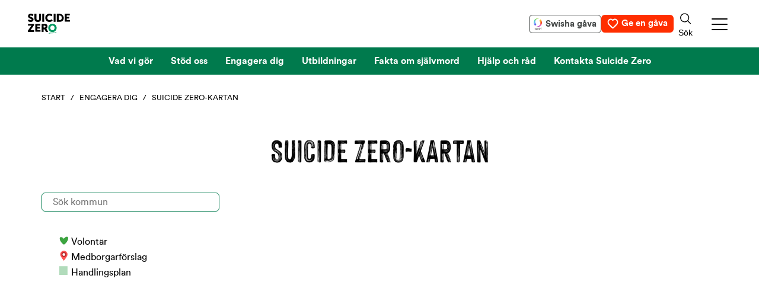

--- FILE ---
content_type: text/html; charset=utf-8
request_url: https://www.google.com/recaptcha/api2/anchor?ar=1&k=6LfbPnAUAAAAACqfb_YCtJi7RY0WkK-1T4b9cUO8&co=aHR0cHM6Ly9zdWljaWRlemVyby5zZTo0NDM.&hl=en&v=PoyoqOPhxBO7pBk68S4YbpHZ&size=invisible&anchor-ms=20000&execute-ms=30000&cb=mc57a46mbo55
body_size: 49263
content:
<!DOCTYPE HTML><html dir="ltr" lang="en"><head><meta http-equiv="Content-Type" content="text/html; charset=UTF-8">
<meta http-equiv="X-UA-Compatible" content="IE=edge">
<title>reCAPTCHA</title>
<style type="text/css">
/* cyrillic-ext */
@font-face {
  font-family: 'Roboto';
  font-style: normal;
  font-weight: 400;
  font-stretch: 100%;
  src: url(//fonts.gstatic.com/s/roboto/v48/KFO7CnqEu92Fr1ME7kSn66aGLdTylUAMa3GUBHMdazTgWw.woff2) format('woff2');
  unicode-range: U+0460-052F, U+1C80-1C8A, U+20B4, U+2DE0-2DFF, U+A640-A69F, U+FE2E-FE2F;
}
/* cyrillic */
@font-face {
  font-family: 'Roboto';
  font-style: normal;
  font-weight: 400;
  font-stretch: 100%;
  src: url(//fonts.gstatic.com/s/roboto/v48/KFO7CnqEu92Fr1ME7kSn66aGLdTylUAMa3iUBHMdazTgWw.woff2) format('woff2');
  unicode-range: U+0301, U+0400-045F, U+0490-0491, U+04B0-04B1, U+2116;
}
/* greek-ext */
@font-face {
  font-family: 'Roboto';
  font-style: normal;
  font-weight: 400;
  font-stretch: 100%;
  src: url(//fonts.gstatic.com/s/roboto/v48/KFO7CnqEu92Fr1ME7kSn66aGLdTylUAMa3CUBHMdazTgWw.woff2) format('woff2');
  unicode-range: U+1F00-1FFF;
}
/* greek */
@font-face {
  font-family: 'Roboto';
  font-style: normal;
  font-weight: 400;
  font-stretch: 100%;
  src: url(//fonts.gstatic.com/s/roboto/v48/KFO7CnqEu92Fr1ME7kSn66aGLdTylUAMa3-UBHMdazTgWw.woff2) format('woff2');
  unicode-range: U+0370-0377, U+037A-037F, U+0384-038A, U+038C, U+038E-03A1, U+03A3-03FF;
}
/* math */
@font-face {
  font-family: 'Roboto';
  font-style: normal;
  font-weight: 400;
  font-stretch: 100%;
  src: url(//fonts.gstatic.com/s/roboto/v48/KFO7CnqEu92Fr1ME7kSn66aGLdTylUAMawCUBHMdazTgWw.woff2) format('woff2');
  unicode-range: U+0302-0303, U+0305, U+0307-0308, U+0310, U+0312, U+0315, U+031A, U+0326-0327, U+032C, U+032F-0330, U+0332-0333, U+0338, U+033A, U+0346, U+034D, U+0391-03A1, U+03A3-03A9, U+03B1-03C9, U+03D1, U+03D5-03D6, U+03F0-03F1, U+03F4-03F5, U+2016-2017, U+2034-2038, U+203C, U+2040, U+2043, U+2047, U+2050, U+2057, U+205F, U+2070-2071, U+2074-208E, U+2090-209C, U+20D0-20DC, U+20E1, U+20E5-20EF, U+2100-2112, U+2114-2115, U+2117-2121, U+2123-214F, U+2190, U+2192, U+2194-21AE, U+21B0-21E5, U+21F1-21F2, U+21F4-2211, U+2213-2214, U+2216-22FF, U+2308-230B, U+2310, U+2319, U+231C-2321, U+2336-237A, U+237C, U+2395, U+239B-23B7, U+23D0, U+23DC-23E1, U+2474-2475, U+25AF, U+25B3, U+25B7, U+25BD, U+25C1, U+25CA, U+25CC, U+25FB, U+266D-266F, U+27C0-27FF, U+2900-2AFF, U+2B0E-2B11, U+2B30-2B4C, U+2BFE, U+3030, U+FF5B, U+FF5D, U+1D400-1D7FF, U+1EE00-1EEFF;
}
/* symbols */
@font-face {
  font-family: 'Roboto';
  font-style: normal;
  font-weight: 400;
  font-stretch: 100%;
  src: url(//fonts.gstatic.com/s/roboto/v48/KFO7CnqEu92Fr1ME7kSn66aGLdTylUAMaxKUBHMdazTgWw.woff2) format('woff2');
  unicode-range: U+0001-000C, U+000E-001F, U+007F-009F, U+20DD-20E0, U+20E2-20E4, U+2150-218F, U+2190, U+2192, U+2194-2199, U+21AF, U+21E6-21F0, U+21F3, U+2218-2219, U+2299, U+22C4-22C6, U+2300-243F, U+2440-244A, U+2460-24FF, U+25A0-27BF, U+2800-28FF, U+2921-2922, U+2981, U+29BF, U+29EB, U+2B00-2BFF, U+4DC0-4DFF, U+FFF9-FFFB, U+10140-1018E, U+10190-1019C, U+101A0, U+101D0-101FD, U+102E0-102FB, U+10E60-10E7E, U+1D2C0-1D2D3, U+1D2E0-1D37F, U+1F000-1F0FF, U+1F100-1F1AD, U+1F1E6-1F1FF, U+1F30D-1F30F, U+1F315, U+1F31C, U+1F31E, U+1F320-1F32C, U+1F336, U+1F378, U+1F37D, U+1F382, U+1F393-1F39F, U+1F3A7-1F3A8, U+1F3AC-1F3AF, U+1F3C2, U+1F3C4-1F3C6, U+1F3CA-1F3CE, U+1F3D4-1F3E0, U+1F3ED, U+1F3F1-1F3F3, U+1F3F5-1F3F7, U+1F408, U+1F415, U+1F41F, U+1F426, U+1F43F, U+1F441-1F442, U+1F444, U+1F446-1F449, U+1F44C-1F44E, U+1F453, U+1F46A, U+1F47D, U+1F4A3, U+1F4B0, U+1F4B3, U+1F4B9, U+1F4BB, U+1F4BF, U+1F4C8-1F4CB, U+1F4D6, U+1F4DA, U+1F4DF, U+1F4E3-1F4E6, U+1F4EA-1F4ED, U+1F4F7, U+1F4F9-1F4FB, U+1F4FD-1F4FE, U+1F503, U+1F507-1F50B, U+1F50D, U+1F512-1F513, U+1F53E-1F54A, U+1F54F-1F5FA, U+1F610, U+1F650-1F67F, U+1F687, U+1F68D, U+1F691, U+1F694, U+1F698, U+1F6AD, U+1F6B2, U+1F6B9-1F6BA, U+1F6BC, U+1F6C6-1F6CF, U+1F6D3-1F6D7, U+1F6E0-1F6EA, U+1F6F0-1F6F3, U+1F6F7-1F6FC, U+1F700-1F7FF, U+1F800-1F80B, U+1F810-1F847, U+1F850-1F859, U+1F860-1F887, U+1F890-1F8AD, U+1F8B0-1F8BB, U+1F8C0-1F8C1, U+1F900-1F90B, U+1F93B, U+1F946, U+1F984, U+1F996, U+1F9E9, U+1FA00-1FA6F, U+1FA70-1FA7C, U+1FA80-1FA89, U+1FA8F-1FAC6, U+1FACE-1FADC, U+1FADF-1FAE9, U+1FAF0-1FAF8, U+1FB00-1FBFF;
}
/* vietnamese */
@font-face {
  font-family: 'Roboto';
  font-style: normal;
  font-weight: 400;
  font-stretch: 100%;
  src: url(//fonts.gstatic.com/s/roboto/v48/KFO7CnqEu92Fr1ME7kSn66aGLdTylUAMa3OUBHMdazTgWw.woff2) format('woff2');
  unicode-range: U+0102-0103, U+0110-0111, U+0128-0129, U+0168-0169, U+01A0-01A1, U+01AF-01B0, U+0300-0301, U+0303-0304, U+0308-0309, U+0323, U+0329, U+1EA0-1EF9, U+20AB;
}
/* latin-ext */
@font-face {
  font-family: 'Roboto';
  font-style: normal;
  font-weight: 400;
  font-stretch: 100%;
  src: url(//fonts.gstatic.com/s/roboto/v48/KFO7CnqEu92Fr1ME7kSn66aGLdTylUAMa3KUBHMdazTgWw.woff2) format('woff2');
  unicode-range: U+0100-02BA, U+02BD-02C5, U+02C7-02CC, U+02CE-02D7, U+02DD-02FF, U+0304, U+0308, U+0329, U+1D00-1DBF, U+1E00-1E9F, U+1EF2-1EFF, U+2020, U+20A0-20AB, U+20AD-20C0, U+2113, U+2C60-2C7F, U+A720-A7FF;
}
/* latin */
@font-face {
  font-family: 'Roboto';
  font-style: normal;
  font-weight: 400;
  font-stretch: 100%;
  src: url(//fonts.gstatic.com/s/roboto/v48/KFO7CnqEu92Fr1ME7kSn66aGLdTylUAMa3yUBHMdazQ.woff2) format('woff2');
  unicode-range: U+0000-00FF, U+0131, U+0152-0153, U+02BB-02BC, U+02C6, U+02DA, U+02DC, U+0304, U+0308, U+0329, U+2000-206F, U+20AC, U+2122, U+2191, U+2193, U+2212, U+2215, U+FEFF, U+FFFD;
}
/* cyrillic-ext */
@font-face {
  font-family: 'Roboto';
  font-style: normal;
  font-weight: 500;
  font-stretch: 100%;
  src: url(//fonts.gstatic.com/s/roboto/v48/KFO7CnqEu92Fr1ME7kSn66aGLdTylUAMa3GUBHMdazTgWw.woff2) format('woff2');
  unicode-range: U+0460-052F, U+1C80-1C8A, U+20B4, U+2DE0-2DFF, U+A640-A69F, U+FE2E-FE2F;
}
/* cyrillic */
@font-face {
  font-family: 'Roboto';
  font-style: normal;
  font-weight: 500;
  font-stretch: 100%;
  src: url(//fonts.gstatic.com/s/roboto/v48/KFO7CnqEu92Fr1ME7kSn66aGLdTylUAMa3iUBHMdazTgWw.woff2) format('woff2');
  unicode-range: U+0301, U+0400-045F, U+0490-0491, U+04B0-04B1, U+2116;
}
/* greek-ext */
@font-face {
  font-family: 'Roboto';
  font-style: normal;
  font-weight: 500;
  font-stretch: 100%;
  src: url(//fonts.gstatic.com/s/roboto/v48/KFO7CnqEu92Fr1ME7kSn66aGLdTylUAMa3CUBHMdazTgWw.woff2) format('woff2');
  unicode-range: U+1F00-1FFF;
}
/* greek */
@font-face {
  font-family: 'Roboto';
  font-style: normal;
  font-weight: 500;
  font-stretch: 100%;
  src: url(//fonts.gstatic.com/s/roboto/v48/KFO7CnqEu92Fr1ME7kSn66aGLdTylUAMa3-UBHMdazTgWw.woff2) format('woff2');
  unicode-range: U+0370-0377, U+037A-037F, U+0384-038A, U+038C, U+038E-03A1, U+03A3-03FF;
}
/* math */
@font-face {
  font-family: 'Roboto';
  font-style: normal;
  font-weight: 500;
  font-stretch: 100%;
  src: url(//fonts.gstatic.com/s/roboto/v48/KFO7CnqEu92Fr1ME7kSn66aGLdTylUAMawCUBHMdazTgWw.woff2) format('woff2');
  unicode-range: U+0302-0303, U+0305, U+0307-0308, U+0310, U+0312, U+0315, U+031A, U+0326-0327, U+032C, U+032F-0330, U+0332-0333, U+0338, U+033A, U+0346, U+034D, U+0391-03A1, U+03A3-03A9, U+03B1-03C9, U+03D1, U+03D5-03D6, U+03F0-03F1, U+03F4-03F5, U+2016-2017, U+2034-2038, U+203C, U+2040, U+2043, U+2047, U+2050, U+2057, U+205F, U+2070-2071, U+2074-208E, U+2090-209C, U+20D0-20DC, U+20E1, U+20E5-20EF, U+2100-2112, U+2114-2115, U+2117-2121, U+2123-214F, U+2190, U+2192, U+2194-21AE, U+21B0-21E5, U+21F1-21F2, U+21F4-2211, U+2213-2214, U+2216-22FF, U+2308-230B, U+2310, U+2319, U+231C-2321, U+2336-237A, U+237C, U+2395, U+239B-23B7, U+23D0, U+23DC-23E1, U+2474-2475, U+25AF, U+25B3, U+25B7, U+25BD, U+25C1, U+25CA, U+25CC, U+25FB, U+266D-266F, U+27C0-27FF, U+2900-2AFF, U+2B0E-2B11, U+2B30-2B4C, U+2BFE, U+3030, U+FF5B, U+FF5D, U+1D400-1D7FF, U+1EE00-1EEFF;
}
/* symbols */
@font-face {
  font-family: 'Roboto';
  font-style: normal;
  font-weight: 500;
  font-stretch: 100%;
  src: url(//fonts.gstatic.com/s/roboto/v48/KFO7CnqEu92Fr1ME7kSn66aGLdTylUAMaxKUBHMdazTgWw.woff2) format('woff2');
  unicode-range: U+0001-000C, U+000E-001F, U+007F-009F, U+20DD-20E0, U+20E2-20E4, U+2150-218F, U+2190, U+2192, U+2194-2199, U+21AF, U+21E6-21F0, U+21F3, U+2218-2219, U+2299, U+22C4-22C6, U+2300-243F, U+2440-244A, U+2460-24FF, U+25A0-27BF, U+2800-28FF, U+2921-2922, U+2981, U+29BF, U+29EB, U+2B00-2BFF, U+4DC0-4DFF, U+FFF9-FFFB, U+10140-1018E, U+10190-1019C, U+101A0, U+101D0-101FD, U+102E0-102FB, U+10E60-10E7E, U+1D2C0-1D2D3, U+1D2E0-1D37F, U+1F000-1F0FF, U+1F100-1F1AD, U+1F1E6-1F1FF, U+1F30D-1F30F, U+1F315, U+1F31C, U+1F31E, U+1F320-1F32C, U+1F336, U+1F378, U+1F37D, U+1F382, U+1F393-1F39F, U+1F3A7-1F3A8, U+1F3AC-1F3AF, U+1F3C2, U+1F3C4-1F3C6, U+1F3CA-1F3CE, U+1F3D4-1F3E0, U+1F3ED, U+1F3F1-1F3F3, U+1F3F5-1F3F7, U+1F408, U+1F415, U+1F41F, U+1F426, U+1F43F, U+1F441-1F442, U+1F444, U+1F446-1F449, U+1F44C-1F44E, U+1F453, U+1F46A, U+1F47D, U+1F4A3, U+1F4B0, U+1F4B3, U+1F4B9, U+1F4BB, U+1F4BF, U+1F4C8-1F4CB, U+1F4D6, U+1F4DA, U+1F4DF, U+1F4E3-1F4E6, U+1F4EA-1F4ED, U+1F4F7, U+1F4F9-1F4FB, U+1F4FD-1F4FE, U+1F503, U+1F507-1F50B, U+1F50D, U+1F512-1F513, U+1F53E-1F54A, U+1F54F-1F5FA, U+1F610, U+1F650-1F67F, U+1F687, U+1F68D, U+1F691, U+1F694, U+1F698, U+1F6AD, U+1F6B2, U+1F6B9-1F6BA, U+1F6BC, U+1F6C6-1F6CF, U+1F6D3-1F6D7, U+1F6E0-1F6EA, U+1F6F0-1F6F3, U+1F6F7-1F6FC, U+1F700-1F7FF, U+1F800-1F80B, U+1F810-1F847, U+1F850-1F859, U+1F860-1F887, U+1F890-1F8AD, U+1F8B0-1F8BB, U+1F8C0-1F8C1, U+1F900-1F90B, U+1F93B, U+1F946, U+1F984, U+1F996, U+1F9E9, U+1FA00-1FA6F, U+1FA70-1FA7C, U+1FA80-1FA89, U+1FA8F-1FAC6, U+1FACE-1FADC, U+1FADF-1FAE9, U+1FAF0-1FAF8, U+1FB00-1FBFF;
}
/* vietnamese */
@font-face {
  font-family: 'Roboto';
  font-style: normal;
  font-weight: 500;
  font-stretch: 100%;
  src: url(//fonts.gstatic.com/s/roboto/v48/KFO7CnqEu92Fr1ME7kSn66aGLdTylUAMa3OUBHMdazTgWw.woff2) format('woff2');
  unicode-range: U+0102-0103, U+0110-0111, U+0128-0129, U+0168-0169, U+01A0-01A1, U+01AF-01B0, U+0300-0301, U+0303-0304, U+0308-0309, U+0323, U+0329, U+1EA0-1EF9, U+20AB;
}
/* latin-ext */
@font-face {
  font-family: 'Roboto';
  font-style: normal;
  font-weight: 500;
  font-stretch: 100%;
  src: url(//fonts.gstatic.com/s/roboto/v48/KFO7CnqEu92Fr1ME7kSn66aGLdTylUAMa3KUBHMdazTgWw.woff2) format('woff2');
  unicode-range: U+0100-02BA, U+02BD-02C5, U+02C7-02CC, U+02CE-02D7, U+02DD-02FF, U+0304, U+0308, U+0329, U+1D00-1DBF, U+1E00-1E9F, U+1EF2-1EFF, U+2020, U+20A0-20AB, U+20AD-20C0, U+2113, U+2C60-2C7F, U+A720-A7FF;
}
/* latin */
@font-face {
  font-family: 'Roboto';
  font-style: normal;
  font-weight: 500;
  font-stretch: 100%;
  src: url(//fonts.gstatic.com/s/roboto/v48/KFO7CnqEu92Fr1ME7kSn66aGLdTylUAMa3yUBHMdazQ.woff2) format('woff2');
  unicode-range: U+0000-00FF, U+0131, U+0152-0153, U+02BB-02BC, U+02C6, U+02DA, U+02DC, U+0304, U+0308, U+0329, U+2000-206F, U+20AC, U+2122, U+2191, U+2193, U+2212, U+2215, U+FEFF, U+FFFD;
}
/* cyrillic-ext */
@font-face {
  font-family: 'Roboto';
  font-style: normal;
  font-weight: 900;
  font-stretch: 100%;
  src: url(//fonts.gstatic.com/s/roboto/v48/KFO7CnqEu92Fr1ME7kSn66aGLdTylUAMa3GUBHMdazTgWw.woff2) format('woff2');
  unicode-range: U+0460-052F, U+1C80-1C8A, U+20B4, U+2DE0-2DFF, U+A640-A69F, U+FE2E-FE2F;
}
/* cyrillic */
@font-face {
  font-family: 'Roboto';
  font-style: normal;
  font-weight: 900;
  font-stretch: 100%;
  src: url(//fonts.gstatic.com/s/roboto/v48/KFO7CnqEu92Fr1ME7kSn66aGLdTylUAMa3iUBHMdazTgWw.woff2) format('woff2');
  unicode-range: U+0301, U+0400-045F, U+0490-0491, U+04B0-04B1, U+2116;
}
/* greek-ext */
@font-face {
  font-family: 'Roboto';
  font-style: normal;
  font-weight: 900;
  font-stretch: 100%;
  src: url(//fonts.gstatic.com/s/roboto/v48/KFO7CnqEu92Fr1ME7kSn66aGLdTylUAMa3CUBHMdazTgWw.woff2) format('woff2');
  unicode-range: U+1F00-1FFF;
}
/* greek */
@font-face {
  font-family: 'Roboto';
  font-style: normal;
  font-weight: 900;
  font-stretch: 100%;
  src: url(//fonts.gstatic.com/s/roboto/v48/KFO7CnqEu92Fr1ME7kSn66aGLdTylUAMa3-UBHMdazTgWw.woff2) format('woff2');
  unicode-range: U+0370-0377, U+037A-037F, U+0384-038A, U+038C, U+038E-03A1, U+03A3-03FF;
}
/* math */
@font-face {
  font-family: 'Roboto';
  font-style: normal;
  font-weight: 900;
  font-stretch: 100%;
  src: url(//fonts.gstatic.com/s/roboto/v48/KFO7CnqEu92Fr1ME7kSn66aGLdTylUAMawCUBHMdazTgWw.woff2) format('woff2');
  unicode-range: U+0302-0303, U+0305, U+0307-0308, U+0310, U+0312, U+0315, U+031A, U+0326-0327, U+032C, U+032F-0330, U+0332-0333, U+0338, U+033A, U+0346, U+034D, U+0391-03A1, U+03A3-03A9, U+03B1-03C9, U+03D1, U+03D5-03D6, U+03F0-03F1, U+03F4-03F5, U+2016-2017, U+2034-2038, U+203C, U+2040, U+2043, U+2047, U+2050, U+2057, U+205F, U+2070-2071, U+2074-208E, U+2090-209C, U+20D0-20DC, U+20E1, U+20E5-20EF, U+2100-2112, U+2114-2115, U+2117-2121, U+2123-214F, U+2190, U+2192, U+2194-21AE, U+21B0-21E5, U+21F1-21F2, U+21F4-2211, U+2213-2214, U+2216-22FF, U+2308-230B, U+2310, U+2319, U+231C-2321, U+2336-237A, U+237C, U+2395, U+239B-23B7, U+23D0, U+23DC-23E1, U+2474-2475, U+25AF, U+25B3, U+25B7, U+25BD, U+25C1, U+25CA, U+25CC, U+25FB, U+266D-266F, U+27C0-27FF, U+2900-2AFF, U+2B0E-2B11, U+2B30-2B4C, U+2BFE, U+3030, U+FF5B, U+FF5D, U+1D400-1D7FF, U+1EE00-1EEFF;
}
/* symbols */
@font-face {
  font-family: 'Roboto';
  font-style: normal;
  font-weight: 900;
  font-stretch: 100%;
  src: url(//fonts.gstatic.com/s/roboto/v48/KFO7CnqEu92Fr1ME7kSn66aGLdTylUAMaxKUBHMdazTgWw.woff2) format('woff2');
  unicode-range: U+0001-000C, U+000E-001F, U+007F-009F, U+20DD-20E0, U+20E2-20E4, U+2150-218F, U+2190, U+2192, U+2194-2199, U+21AF, U+21E6-21F0, U+21F3, U+2218-2219, U+2299, U+22C4-22C6, U+2300-243F, U+2440-244A, U+2460-24FF, U+25A0-27BF, U+2800-28FF, U+2921-2922, U+2981, U+29BF, U+29EB, U+2B00-2BFF, U+4DC0-4DFF, U+FFF9-FFFB, U+10140-1018E, U+10190-1019C, U+101A0, U+101D0-101FD, U+102E0-102FB, U+10E60-10E7E, U+1D2C0-1D2D3, U+1D2E0-1D37F, U+1F000-1F0FF, U+1F100-1F1AD, U+1F1E6-1F1FF, U+1F30D-1F30F, U+1F315, U+1F31C, U+1F31E, U+1F320-1F32C, U+1F336, U+1F378, U+1F37D, U+1F382, U+1F393-1F39F, U+1F3A7-1F3A8, U+1F3AC-1F3AF, U+1F3C2, U+1F3C4-1F3C6, U+1F3CA-1F3CE, U+1F3D4-1F3E0, U+1F3ED, U+1F3F1-1F3F3, U+1F3F5-1F3F7, U+1F408, U+1F415, U+1F41F, U+1F426, U+1F43F, U+1F441-1F442, U+1F444, U+1F446-1F449, U+1F44C-1F44E, U+1F453, U+1F46A, U+1F47D, U+1F4A3, U+1F4B0, U+1F4B3, U+1F4B9, U+1F4BB, U+1F4BF, U+1F4C8-1F4CB, U+1F4D6, U+1F4DA, U+1F4DF, U+1F4E3-1F4E6, U+1F4EA-1F4ED, U+1F4F7, U+1F4F9-1F4FB, U+1F4FD-1F4FE, U+1F503, U+1F507-1F50B, U+1F50D, U+1F512-1F513, U+1F53E-1F54A, U+1F54F-1F5FA, U+1F610, U+1F650-1F67F, U+1F687, U+1F68D, U+1F691, U+1F694, U+1F698, U+1F6AD, U+1F6B2, U+1F6B9-1F6BA, U+1F6BC, U+1F6C6-1F6CF, U+1F6D3-1F6D7, U+1F6E0-1F6EA, U+1F6F0-1F6F3, U+1F6F7-1F6FC, U+1F700-1F7FF, U+1F800-1F80B, U+1F810-1F847, U+1F850-1F859, U+1F860-1F887, U+1F890-1F8AD, U+1F8B0-1F8BB, U+1F8C0-1F8C1, U+1F900-1F90B, U+1F93B, U+1F946, U+1F984, U+1F996, U+1F9E9, U+1FA00-1FA6F, U+1FA70-1FA7C, U+1FA80-1FA89, U+1FA8F-1FAC6, U+1FACE-1FADC, U+1FADF-1FAE9, U+1FAF0-1FAF8, U+1FB00-1FBFF;
}
/* vietnamese */
@font-face {
  font-family: 'Roboto';
  font-style: normal;
  font-weight: 900;
  font-stretch: 100%;
  src: url(//fonts.gstatic.com/s/roboto/v48/KFO7CnqEu92Fr1ME7kSn66aGLdTylUAMa3OUBHMdazTgWw.woff2) format('woff2');
  unicode-range: U+0102-0103, U+0110-0111, U+0128-0129, U+0168-0169, U+01A0-01A1, U+01AF-01B0, U+0300-0301, U+0303-0304, U+0308-0309, U+0323, U+0329, U+1EA0-1EF9, U+20AB;
}
/* latin-ext */
@font-face {
  font-family: 'Roboto';
  font-style: normal;
  font-weight: 900;
  font-stretch: 100%;
  src: url(//fonts.gstatic.com/s/roboto/v48/KFO7CnqEu92Fr1ME7kSn66aGLdTylUAMa3KUBHMdazTgWw.woff2) format('woff2');
  unicode-range: U+0100-02BA, U+02BD-02C5, U+02C7-02CC, U+02CE-02D7, U+02DD-02FF, U+0304, U+0308, U+0329, U+1D00-1DBF, U+1E00-1E9F, U+1EF2-1EFF, U+2020, U+20A0-20AB, U+20AD-20C0, U+2113, U+2C60-2C7F, U+A720-A7FF;
}
/* latin */
@font-face {
  font-family: 'Roboto';
  font-style: normal;
  font-weight: 900;
  font-stretch: 100%;
  src: url(//fonts.gstatic.com/s/roboto/v48/KFO7CnqEu92Fr1ME7kSn66aGLdTylUAMa3yUBHMdazQ.woff2) format('woff2');
  unicode-range: U+0000-00FF, U+0131, U+0152-0153, U+02BB-02BC, U+02C6, U+02DA, U+02DC, U+0304, U+0308, U+0329, U+2000-206F, U+20AC, U+2122, U+2191, U+2193, U+2212, U+2215, U+FEFF, U+FFFD;
}

</style>
<link rel="stylesheet" type="text/css" href="https://www.gstatic.com/recaptcha/releases/PoyoqOPhxBO7pBk68S4YbpHZ/styles__ltr.css">
<script nonce="AhaW-xfgTbPk9Ehy8wC0Hg" type="text/javascript">window['__recaptcha_api'] = 'https://www.google.com/recaptcha/api2/';</script>
<script type="text/javascript" src="https://www.gstatic.com/recaptcha/releases/PoyoqOPhxBO7pBk68S4YbpHZ/recaptcha__en.js" nonce="AhaW-xfgTbPk9Ehy8wC0Hg">
      
    </script></head>
<body><div id="rc-anchor-alert" class="rc-anchor-alert"></div>
<input type="hidden" id="recaptcha-token" value="[base64]">
<script type="text/javascript" nonce="AhaW-xfgTbPk9Ehy8wC0Hg">
      recaptcha.anchor.Main.init("[\x22ainput\x22,[\x22bgdata\x22,\x22\x22,\[base64]/[base64]/[base64]/[base64]/[base64]/UltsKytdPUU6KEU8MjA0OD9SW2wrK109RT4+NnwxOTI6KChFJjY0NTEyKT09NTUyOTYmJk0rMTxjLmxlbmd0aCYmKGMuY2hhckNvZGVBdChNKzEpJjY0NTEyKT09NTYzMjA/[base64]/[base64]/[base64]/[base64]/[base64]/[base64]/[base64]\x22,\[base64]\\u003d\x22,\x22wo9aw7kmAXAow4BDUy/CusK1AQFfwpjDhDLDssK+wp/CuMK/wo3Dv8K+EcKPS8KJwrkaAgdLIzLCj8KZRsOvX8KnHcK+wq/[base64]/CqFnDlEXCncKrTMOMwqhpQMKqw6cmd8O/J8O3eTrDnsONKyDCjyPDv8KBTRbCsj9kwowUwpLCisOYARzDs8Kiw79gw7bCpUnDoDbCuMK0OwM3Q8KnYsK/[base64]/DrcKFw4FqwrnCkk7Dm8Oyw4gHa8OkS3zDucKFw4FKB8KcJsKowrtUw7AsNsOAwpZnw70QEh7CkDoNwqlNaSXCiSpfJgjCuyzCgEYqwo8bw4fDoG1cVsORSsKhFybCrMO3wqTCvHJhwoDDpMOQHMO/[base64]/CsnBZYcOOwpwUNcK/MWQlaMOZw53CkcOCw43ClXrCssKUwoHDlXDDq0nDnkXCjcKrEhfDky3CpznDhitXwptOwqNDwpLDtGA8wojCsUdhw4PDoUvCg2zCojbDkcKww6cFw4DDgsKHKCLCoiXDvUdvAlTDjcOzwpPDp8OdN8KNw5MJw4bDuQICw7fCgVNhT8Kzw4HCqMKKPMK/w4Fqwp7DksOKbsKjwp/CmivCscObN1NBCzd1w7nCnTPCp8K+wpJdw6/CrMKFwpnCl8K4w7sbN3Ecwq0+wpRDLSwxbMK/BkfCmzl5cMOFwoUPw49pwqjCkT7CnMKEIlHCgsKFwpVdw6UzEcOpw7rDpFBLJ8Kqwqd+alzChC1bw4vDoAvCkMOBMcK/[base64]/DljjCp8K0JlZlw5w3wpjDgMO/wrwFVcOvWVvDj8Omw4zCi3vCn8OKb8O1w7NvcjRxFAwtaDRRwpfCi8K0fXQ1w6fDpStdwrhIbMOyw6TCosKswpbCuWRHIQYPTGthSE9Pw6zDshgTX8K6w58Sw7/DoxlnX8O5CcKURMKqwq/Ci8OfB0FbXCnDhmYnGMO2BHHCqQ8Dw7LDg8OZV8Kyw63DtzbCscOowqsRwrdLZsORw5/DucOgwrNhw67DrcOCwqjDhVfDpx3CjzXDnMKcw4rDkUTCkMONw5vCjcKSAkFFw6x8wqEcXMKBV1HDrsKecXbDscKyDTPCkjbDlsOsJMOGSgcCwpzCqxkHw4wKw6IGwqnCrXHDqsK8P8O8w4E0RGEhAcKSGMKbAlrDt3UWw5FHUnt3wq/CvMObMQPCuErCosODGWTDh8KuYB1tQMKawpPDm2dtw5TDq8Ktw7jCmml2fcOIaTsNUigjw4QDRnR/[base64]/DsMKuacO7A8OLwpZ1w4fCi8OqOTVgd8K0PMOtQMKiFF9CYcKTw4DCkTHDocOGwo1ROsKTGHobRMOGwrbCnMOAccOQw7A3MsOgw70pRUnDpmzDmsOTwoNHesKAw5FxDwpXwowvLcO1P8OQw4Y6T8KVbhYhwp/Ch8KGwpJJw6DDqsKcPWfCi0XCpm8+BcKGw4s8woPCiX8GfnoBPUwywqMtAnt+CsOTGXswPH7Dk8KzAcOIwrTDgcOFwo7DshgjOcKiw4DDmFdmH8OJw4FyBG/CqCwjakkWw7LDlsOTwqvDmU7Csw9tPsKGcnk2wqLDkXZLwqzDhh7CjjVEwoPCrTE9UCPDt0JJwrzCjk7Cl8K6wqI+TMOJwr5YGXjDlDTCvhx8C8KUwogSRcOfWw5JNW1gNk3DkWpiA8OeK8ObwpcOEFECwpgGwqzCliRCLsOKWcKSUAnDriFQdMO/[base64]/[base64]/DuMKLIcKJwrUdw4V3d8ONfMOfw4HDoMKYU1tqw7jDmXMjIRBMTcKbMwxLwpXDimDCsz1AZcKKWcKfYg3Cl1LDtsOaw4zCncOBw4EuO1bClxl/woM6Vgo7O8KjTHpEBXjCuTU6Z0xTTmY+aUgfASbDtAMTRMKtw65Pw63CucOzPsOvw7oGw5ZNcX/ClsO+wpdZKF/DpG1awrHCtMOcBsKJwqwoL8KZw5PDrcOnw6LDkTjCg8Kww4dMaE/DjMKPT8KrBMK+PT1IIkJhAizCh8OGw4DCjivDgsKgwpdsCMOjwrBKP8KsVMKXCsKjPknDvDXDqcKqSlzDmMKJOFlkUsK6eUsYYcOWQifDuMOmwpQbwozCoMOowqA2w6kKwrfDiEPDimjCpsKMBcK8KD7DlcK3CRrDq8K3EsOLwrUkw5NgKnYbw6V/Ml3CnMOhw7HCp20awp8cfMOPDsO2HMODwpcJJA9qw7XDkMORMMK2w6PDssO8YU8NasKswqLCsMKOw4/[base64]/wqwJHMOZcyRwM8KVTi0PJ0lDbsOHaU3DgzXChwVXAF/CqlsRwrN4wr0mw5TCtMKJwoLCocKke8KJDGrCsX/DuRgkC8KxfsKHdQM+w63CuCx5WcKaw5Q+wqsywq8ewoMsw7PCnsOiacKhVcOldGwEwqFbw4cqwqTDmHUlO2bDtEZXP0xbwqFEGzsVwqB7bwDDmMKDNhkyMhEVw7zCm0F4QsKqwrY7w57Cu8KvIEwwwpLDkCliwqYgBHvDh3x8H8Kcw40yw7vDr8OED8O5TivCvC4jwq/[base64]/[base64]/CnsOAc8OewpwoOsKMw6zDthTDuUHCj8KcwrTDnADDksKga8Oew4XCsXIoIMK8wrRhTMO+BRF1QsKpw7J1wrJCwrzDknsAwrvChndBcHYkKsKNISgHJlTDlnRpeU18OxkQSx3DuQjDqQPCoDDCsMO6HxrDiWfDgy5Awp/[base64]/w7lkw6zDv8Kkw55JU8OTZVF/[base64]/CoMOrwpNMwro/KQJbG8KWw6hZwr1+Q1bDiMK+Jxc2w74WDxXCnsOJw49rfMKAwqvDjHA3wotfw6bChlDDtlBiw4DDnCQNBFxjPWEzRMKOwqBRwrswWcOywoEswoBASi/[base64]/CtsOvFkvDhcKqwphnwrtywoBEwoITS8K8bcORw6wWw64cOyPCsUPCqcOlasO9bTUgwrtNecKsdxrCuBgKRMOpC8KAecKgZ8O+wpPDnMOpw6nDkMKcA8OSacKVw6zCqF86woDDnTXDocKYTVLCslcEM8Khf8OHwpHCvjAMZcOyEsObwoN/ScO+VAV3XDvCkicIwp7DhsKRw6t+wp1BNEU+BT/ClkjDt8K6w794aUVewqrDhz3Dsw9EdVYNe8Ogw45MMygpAMOYw4HCn8ORCsK6wqJ8WhxcL8Oww7suOsKSw7fDlsOLHcOhNHIkwqjDkCvDvsOmLATCp8OHVmkCw6XDliDDkkbDtk4mwpN3wqUDw699wpnCrwrCoHPDqg9cw5sfw4gEwovDosK/wq/Dh8OhEErCvcOJRixdw5hWwpw4wqlYw7ZVDX1HwpPCksO/w7zCicKfwrY+b1Atw5NWR2vDo8O+wqfCocOfwqQPwo9LB2wWGCJeZFtRw71Pwo/CnMKlwqvCvC7DtsKNw77Cintlwo0xw6dzwo7DphrDusOXw6zCoMK3w7PCmlk7UMKEDMKgw4RbW8K/[base64]/ClcKPAGzCssOfWsORVg4gKsOaNAc4H8Krw4o1w5PCmSfDp0DCogpXDwIsUcKHw4nDncOkYVPDo8KrGcOCC8OdwpvDgwoHVSpCwrPDocOCwpNsw6rDkVPCjTPCmVkYwrXDqGfDgUvDmF8cw4VJBywGw7PDnznDvMOFw6TClBbClMOiAMOkPMKQw60OIlErw54ywqwCSk/DiXPClgzDiHXCi3PCucOuF8Kbw54owpHCjWXDqcOmw654w5TDvcKPPlpWU8OPdcKCwrE7woIpwoQQKUPDow/DtsO/AxrCm8KhPk1mwr8wcMKRw443wow/XU0Kw6zDhRfDmRPDl8OaEMO1HWfDvBlaWsK4w47DvcOBworCuhlGJSjDp0PCjsOEw5LDjgPCgy3Ci8OGaCDDrkjDm2jCihzDjnjDisK+wpwgW8KueVzCkH9ODDvCtsOTw6Qswo0AZMObwqR+wqXCncOUwpYuwq/Cl8Knw67Cqn3DhhgpwobDoiPCq1EER3JVXEgNwqhkZsOawrFww6J1w4HDvAjDqS13AzBow5/Cp8O9Gig/wq/DkMKrw53ChcOEezPCr8KGQ03CojLDvVbDrMODw5jCsDVWwoYzSzNrF8KFA07Dg0V6XEXDmsOWwq/CjsK7LAbDtMKEw4I3IsOGw4jCoMOHwrrCmsKrMMKhwrV6w4hOwovCssKnw6TCu8OOwobDv8K1wrjChG9LCTrCr8OYVcKjIk8zwo1+w6LCu8KXw4TDgg/[base64]/Ct8OzeMOhwovCpDjCnz1/wrrDqMKyw4bComPDnifDl8OfFcKHPnFAO8Kzw5HDmMKCwrU6w5vDrcOSd8ODw5duwopFUyXDhsO2w50ZUHB0wqIHaivDrijDuSLCvBEJw7wxTsO0woDDgRVPwqdpOXjDijfCmcK+BFx8w7oFE8KEwqsPd8ODw6U5Hw/Cn0nDrRBgwq/DucKnw699w4ZyMg3Dg8OTw4bDqzQ4wozCswTDnsOvfEhdw54rK8OAw7BqDcOMa8KzYcKbwrHCpcKFwr4MesKkw7E5Lz3CviRJGC/[base64]/DhXLCq8OFSsKEP8OcOAPCqcKOwoBgWU/DllV8w4FkwpTDpX8zw4cVYWtrQ0PChy42GcKjdcKww6RWRcO8w6PCsMOswp0PHyvCusKOw77CjsKuf8KEVABGHmkmwrYlwqkuwqFWwrfCgQPCgMKQw64wwppnAsOZMTjDrRJKwqzCqsOEwr/Cty/Ck3cWUcKnXsKPecOrS8OBXFbCmA1eHCU0JkPDnElIwpTCg8OqQcKJw68OYMOeI8KnFMK4W1diHDVBKnHDqFclwoVdw4LDqGByaMKNw5fDtMOPGsOrw6NOCxEkNsOlwpnChRXDumzCt8OpZhF+wqQOw4ZydsKpKQnCiMOTw5LCgCvCu1x9w4nDiE/DjCXCn0dywrDDt8ODwp4Hw6ooR8KjHl/Cn8K8NcOUwpXDlTcfwqTDocKRUywcX8OfZGYLRsOEZHfDqsK+w5rDtjsQNQxdw7jCq8Ovw7FEwozDqG/CtnVBw7XCqwlNwpMpRyQNQEjCl8O1w7PCqsK2w7AfOyHDrQ9JwotzLMKSbsKTwpHCkBANcTvCj3jDt0cTw7sZw7zDtzlWLmVDF8KHw5YGw6xCwrQaw5jCpT/CvyXCoMKWwr3DmBQndMK9worDjDENTcO8w4zDgMOGw7fCqEfCpVIedMO5CsKlGcKEw4DDt8KgXwAywpjCssOvXkgUOcKDCC3CoXoiwopZG3N2eMKrSkPDinLCjsOpC8OCfDHDl1QIcsOvZMKCw7DDrVMvXsKRwpfCu8K9w7TClBl6w6Q6E8Ogw40+AG/CoAh5NER9w6w0wo4jS8OcHhN4Q8OpUXDDhwszeMKFw5USw5TCicOHZsK2w6bDu8KGwpEgRj7CrsKFw7PCom3DrXsgwqMqw7Zww5TDkm/CtsODNsK0w7A1BMKqL8KCwoJnB8Oyw4JCw5bDvMO+w6vDtQzCnFl8XsO2w7smAR3Cj8KxJMKXXsOOdywSF33CnsOUdDoGTMOaFcOOw6lWEV/DsncxJj5uwq8Fw6Qhd8K+ecOww5rDhw3CpUBccHXDoDzDjMKeKcK9b1gzw4k/WR3CjlJswq1hw7vDpcKYcVTDt2HDj8KADMK4PcOxw74VRMOXH8KDXGHDh3BwAcOCwp/CkwcKw6XDv8OOasKUAcKbN112w7tQw49Yw6cELi0qYUrCkXfCt8OqDD47w53CscOtwqjChRFLwpMSwojDrk7DrD0MwoHCvcODBsO+a8KAw7JRI8Kywr4owrvCksKIbSchfMOoAMOmw4jDg14Iw5I/wp7Cv2HChn9oTMOtw5AOwp5oI3/DocO+fG/DllhcQcKtCHjDjlzCr3HDs1AQPcKDLcKbw77Dm8Khw6TDpMKMG8K1w5HCmB7DiUnDkHZZwrBEwpNTwognfsKTwovDm8OcCcKbwobCnTLDrMKNdsOJwrrClMOwwprCpsKww6VywrInw4M9aibCnSvDoCtWSMOUb8OdeMO/w6fDhidxw7BIeA/CgRwYw5IfDFnDp8KJwp/DhMKFwpLDhFNAw4vCoMODJMKUw5V4w4Q/KMKhw7R/JsKlwqjDuUfCn8K6wpXChEsaJsKNwopsZCzDgsK5XEbDiMOxQUN9XwjDjF/CnBVswr4nLcKETcOjw57Ci8KhBU7Cp8Olwo3DlsOhw6ovwqcGX8KzwqfDh8KGw4LDuhfCnMKbYVlWRHPDg8K8wrssHx8VwqnDp3VbRsK1wrItZ8K1TmfChSrDjUTDnEtSKxLDvsOOwpxjPcK4MC/Co8KwOS5WwozDlsKpwqrDnkPDv2xew6s1dcO5EMKdVCUywq/CryXDpMO1LkbDqFEQwpjCp8O4w5MONMOzKlDDk8K5HV3CjWh3esOdJsKGwrzDqMKdZcKwK8O1CGd0wqPDicK2wp3Dj8OdOHnDncKjw7JxJsKUwqXDq8Kiw4ZODwvCgsKSAw8/[base64]/CtMKJw5rCsStLGDtiGDZOXF5Bw7DCosKvN8OvbSXCt1nDgMO6wpvDnhjCoMKTwqErUz7DrFc1wq9FIsO+w5UrwrR7K3XDtsOVKcOiwqBOUxAfw4rCmMOSGxPCl8Ofw7/Dh2XDvcKKA2M1wphXw4kwR8Omwol3YXHCghJ+w5gNa8OfYlLCkz/CrHPCrWBdHsKSHMKRfcOFPsOdL8O9w7sVK1d8OQTCicObShHDksKxw7fDvj/Cg8OFwqVQFAfDi2LCgwxNw4sbJ8KSU8O4w6JiCl9CfMOiwr4jAMKodQ3DoRbDpQIuKjAnOcKfwqdhScK5wpBhwo5Bw6vCg2hxwrhxVkPDjsOzQMOLDBrDpB5LHWrDjE7Cn8O+c8OMMAAmYFnDnsOZwqbDgS/[base64]/woIOaAfCs0XDqVBRwrnCmBAiwpTDqcORMcOSfsOGCyfDiVnCpsOiEcOww5Fww5DCocKWwonDtCY1GsOJLALCgHHDjV3ChXbDomImwq09K8KYw7rDvMKYwpJgXU/[base64]/wqwEDwzCqsKnwpZWasKKwoECf8KdwqBLw4zCjDh6ZsOZwr7Dl8OWwoNQw6rDpEXDiT0LUDM+eE/DqsKLw45AemUzw6nClMK2wrbCpWnCrcO6QkUTwp3DsEVyMcKcwrLDi8OFWsOcH8Opw5vDincBQETDlxzCsMO2woLDlAbCt8OXOGbCsMOEwop5X2fDiEHDkS/DgjvCvy0iw4/[base64]/[base64]/DljUGwpbDpgAqbcObIkh1FsK2ZsKOHyrDlMKWFMKWw4rDlMKDZR9NwqpQVBZ0w6Bmw6XCh8O/[base64]/[base64]/DmgFwDsO+YsO9w4lkM8KPw6rDqsKvIsOmEVBYGV0DVMKoRMK7wpYmGm3CssOuwqMCBQwyw4F8d1bDk13Dhy9mw7vDkMKgTy3CkyJ0f8OkPsOfw5XDrQsgw7FKw4PCiwN8JcOWwrTCrMKRwrzDm8K9wotfPcKcwrkCwo3Dpz5+CGU2V8K/[base64]/CkcOObxLCuMOrw59PwpTCv1pabTbCj0XDj8KBw43CpMKTEMK8w5dUOsOnwrHClsOceUjDuGnCjzFSwq/CmVfCo8KJLx96DW/[base64]/Dg8OpwpYuw63DhC7DiMKWwo1nw7lww7EOfXDCrEgRw4bCvjPDs8KIUMOlwp45wpLClsKkaMOjQMKzwoF/[base64]/CsWHDosOnahNJVMK9SC7CpEnDikXDgMOha8K0VzPCscKUaS/CnsOFesOQchrCjFnDp1/[base64]/LcOpwqtjw7fDgjDDrhXDl8KDw5zCmEcaP8KBP1dtLyzCrcOCwrUqworCjsKxCg7CqC8/HcOOwrxww5stwo5Gwq/[base64]/EcO/w5kRKcKgw6knUMK0wqkxScO6w4J2I39HbSDClMOTEjrCpBnDtUPDrgLDuhQxKcKQORkTw4HDhMK1w4F5wpVdEMO/[base64]/CqMOIVsK0WEJaw7BrUnHCjsO+WwPDghdXwrLCvsKZw4ckw4bDoMK+fMKkdXzDgEPCqsOmw43CtEwaworDu8OPwqnDqGsEwqd5wqQOU8KkYsKdwqDCoDRDw5wPwp/DkwUTwoHDu8KqUQHDscO2HsKcWDI+fE7CmDs5wqXDhcOyCcOnwrbCo8KPOwo/woBwwoNLLcOzJcKgNgwoHcOYaFk4w6U3L8OFwp/CmHQIC8K9bMOHdcKCw6IbwpVmwqrDh8O3w6vCuSUQGE7CsMKrwpoNw4MqFAHDugDDo8O1KB/Dg8K7wonCocKkw57CtBMBcEoTw4d3w63DlsK/[base64]/DksKSIcKDw6I+wpHDhgpCM34gw5zCr0N2IcOVw6VRwpjCncObNwB6fsK/MXHCrFvDucK3CMKFMiDCpsOTwqfDkxjCvsK3Zxgqw5ZEQwbCkyg0wpBFD8KYwqBjD8O0fT7DjWRewocrw6vDn3sswo5PLsOqcUzCpCfCu3UQBEhSw71Nw47CjAtUw5RZw6lEXCvCtsO4BMORwp/CvGUARwdGPxjDmMOQw5rDlcKwwrJPbsOdP2l/wrrDghU6w6XDlsK4MQDDl8KuwqoweV/CpTR+w5oKwoXCunowdMO3QF5Fw5wHBsKrwpIIwo9uH8OdbcOUw7RkSSfDnV3CkcKpDcKcGsKjM8Kdw7PCoMKqwpgYw7/[base64]/CkMOHLW7DhsK7w53CoMOSwpjCncKYwot1w4Vyw7fDuVJMwqXDn0lHw73DmcK4wpdiw5/DkzMTwrHCiU/[base64]/DhcOlw6kOU8OFw7vDnzvCkgRhwqMMwo4kRcOdUcOXC1TDvXZaW8KawovDqcKvw6XDksK+w7nDuHbCnEzCucOlwpfCg8K6wqzCugrDsMOGE8OedifDpMOSwobDmsO/[base64]/[base64]/Cn8O8Q31uw7jDhkTDg8Ojwp5+TCzCo8OWEwFbwqrCp8Kgw6slw7nDsSwrw5c8wqZkdX/DryIGw6jDvMOHIcKcw6J6KwMzNDvDm8K9HA7CtMOUHlN9wqnCoHAMw6XDvcOGS8O/[base64]/Ct8KzdMKkw4JXacOfw7bCnkUlJsKMwogpwrEvwr/DvsK9wo95EsOlcsKCwofCkw/CjXLDmVBlXDkAFG7DnsK4BcO0I0p+M1LDpAhgKAEsw6clU3bDrm4+IQDCgCxTwoJUwoB/ZsOTYcKEw5DDusKsesOiwrAXEBU7ScK8wr7CtMOCwptCw5UDw5fDtMKPZ8K+woUkacK/wqEpw5/Cj8Oww7dYKMK0KsONecOJw7h9w4s1w4ofw4TDlC1Kw4zDusKaw5pidMKhKjrDtMK3e3nDkXjDl8O+wrbDlAcXw7vCt8O7RMKqfsO2wox2bVx4w7LDv8O+wr0KTWvDsMKWwo/CsWcrwrrDh8O9SgPDssOIVBbDqMO9aR3CmQtAwqHCtg7CmnN0w6Y4bsO6Dx5cwpvClcOSw73DkMKswrbDsGgWbMKxw43CncOALkpDwoXDsEJ9wprDq0sXwoTDvsOaGj/DsHfCiMOKOGF2wpPCqsOAw7gjwpHCk8OUwrlAw7/CnsKCc2JYdiJbKcK4w77DhFkuw6YlDlrDisOfX8OiDMOXVBh0woHCjkB7wq7DkW7DtcOwwq5qUsOfwqgkY8O8VsOIw5oow47DisKpYUnDlcKJw7vDv8KBwobCkcKDAiUlw55/XU/[base64]/[base64]/CuBLCkD4JEH1JZHvDtMOHbcO9DcOJBsOmwo07L2NFUjfCixrCoGVcwpvDqyBQf8KVwq/DrsOxwppVw5N6wozDgsKVwr/DhMOGMcKMw5nDscOUwqoOTB3CuMKTw57CkMO3K2DDusO9wprDgcKPOizDkhw9wqFnMsK7w6TDmCxdw4YOWcOnanklQVdHworDnHEQA8OVSsK4J2o2SU9jD8Orw53CqsK+d8KRByxkAXvCki0WcQPCiMKcwonChXDDt3rDkcO/wqPDtj/CnkLDvcOoTsOkY8KYwobCg8K5J8KUNMOOwobChi3CgkHCgFkww7rClMOvIRJUwq3DkT1Xw4oQw5BBwq9aDncUwokEw4RpTjx5dkfCnEfDhcOMKSdAwo0+bwLClHEheMKFG8Orw7TCpHHDoMKzwrbDnMKnfMOmXyjCnS0/wq3DjFbDssOFw4AZwpDDsMK9OlrDnBU3wrzCsSBoIyXDrMO+wowFw4LDmxJTI8KBwrtFwrvDisKAw6rDuGQEw6PCrcK5w6ZXwr5DHsOOw7bCtcK4HsOoEsKUwoLDucK8w5V7w6LCisKbw7NUfMOyScO7KMObw5rCrEfDj8OZKzzCjADCn3oqwq/CmMKADMO/[base64]/TMOMw6nCuzRpw7kfW0QjO2HDlcOmb8Kgw4Bxw4LCsyTDnVbDqEBoX8KHenchNmN/UMKFccO9w4rCgD7CjMKKw6hvwovDmjbDssOdQMOTKcOOKFpuW0ojw7QZQn3CoMKxfWQcw4rDrlpjdcO0WWHClhTDtkchOcOhESHDnsOEwrbCqnZVwq/CkQtsEcOkBnstcHLCocKmwrhlcRDDs8Oswr7CtcO6w7gXwqXDucOEw5bDsUbDr8K9w57DqynCnMKbwrDDvcOCMkTDs8K8O8OvwqIURMKeLMOCHMKOMlolwognEcObFnLDp0bDsHzCh8OCYQjCnnDCrcOcw4nDqV7CgcOKwrgRNHYewo9zw4k2wq/[base64]/DssKGDcOjJ8KewoYWN8OXw7bDlsKmOhpyw5DCiyJVaBRww7nCh8OYHMOrVQjCi1M5wphnEHbCiMOkw7pIfTtjCsORwpoOYMKuIsKewrprw5pERibCjkx6wq/CqsKvbk0Bw6cfwoUqVcKZw5fCkW3DlcOqJsOkwqLChkN6IjfDhsO3wqjCiU7DkFEUw7xnHXXCrsOvwpMYQcOUIMKXJ0Adw5XDoAcIwqZhIX/DscO/[base64]/wrjDosKWw5Bkw40zBychwqMZKws6wrHDm8OUEsKPwojCpMKyw59VH8OyS2t7w5sOfsKSwqE6wpFIWMKKw7MKw4gfw5nCu8O6VB3CghTClcOLw5jDiHJlNMOlw7DDvHQjF3XCh1oTw7cMCcO/[base64]/civDhzzCmsKQw5A7w53DnMK5wq7CmRvCp8OgwpvCscOnw7oNVQXDsHDCuzA8IR/DpGA7wo4Pw5PCoiTDilvCicK0w4rCg3MkwrLClcOqwo97asKswrNSHxfDm2kMasK/w4kFw53CgsO7wq7DpMOLKgbDrsK4woXCggvDu8KtGsKpw5nCiMKiwofCrgw5FcKiKlBOw7hSwpJuwooZw6hGwqjDrVg/VsOjwopiwoVUN2VWwrLDrRXDucKqwrLCkhbDrMOewrnDmsOXS3ltOU1KNRQ8PsOFw7HDp8K9w6tJN1sWO8KNwpY/T0DDoFB3W0jDp3hNPgsowpvDu8KENx9Owqx2w6t1wpTDgHvDlsK+DHbCgcKzw5tqwokGw6Y4w6DCii9gMMKEOsKxwrdDw7UxLsOzdAACCGrCkhXDisOYwo/[base64]/wqx/wqTDrS9YXxvDrsO4w7BNO8OpwpfDqnDDj8ONWi3Cj0VZwqPCsMKYwpwpwp46AMKfFEJeUcKOw7gEZMOYQsKswo/CicOSw5vDhTlZPsKRT8K+ABnCvTlcwokVwqogQ8O/wrTCuwTCqHp7S8KvU8KawqMQSE0eGQUhU8KZwrLCrynDjsK1w4nCgjENES0xXitbw7UBw6zDhGwnwqzDo0vCmBDDisKaAsOYNcKkwphrWyDDr8KLIXbDpMO+wpLCjzLDv0JNwovDvCgLwqvCuBTDjcKVw71LwpXCj8O8w4VZwrsgwpRKwq0VDsK6FsO2KU/Cu8KSPVZKXcKgw4gEw4HDoEnCkyZPw4/[base64]/CtTQHLzBUw7lrETxVw7Qtwr/[base64]/DqMO0wovClMKNw60Zwo1/GCdmCB3CuBHCp1HDkXbCisKfbcO8SsOYIFnCmsO+aCfDgH43U13DjMOKMcOswqs0MFF8FsOOd8K8wos1WsK8w7jDm0pxLQHCqwZOwqkXwozCu1bDqCtnw5p2wpjCuXzCqsKrd8K/w73CkBREw6zDqHJ7MsKoakwpw5NFw5oGwoJUwrFsScOoA8OLSMOqbMOzGMOyw4DDmm/CsG/CpsKHwoXDp8KpNU7DmRMewr3Cn8OUw7PCq8KpEx1CwoJcwqjDjygnDcOjw6zCiVU3wqJTw6UWVMOLw6HDgm0JUmUFK8OCDcOLwq18PsO6VlDDrsKTO8O5PcOiwpsuQsOLTsKtw7xJawDCiXrDmztMw5V/[base64]/Dg8KWwpYpLcOOBBHDjsOqwqUBw6vDsR/DmsODX8OlA8OZQsKGQxgNw4p2BMOWDkLDlcOceCfCsWPDtRUwWcKCw4sowp0DwrsJwoppw5JcwoFuDFV+wrN0w69WTnjDtsKdLsKXdsKAJMKUQMOHP0fDuyQcw5FPeVbCgMOrK1soTMK2fxjDt8OOL8Omw6vDvMOhZAXDlMK9Ij/ChMOlw4zCkcOywqYYQMKywoooESvCiSzCr23Cg8OpdMOvEsOhZhd7wrXChyVLwqHCkDV7QsOOw6MiJEc0wp/Do8OGAsKSBwEXbVfDscKww7BPw5vDhXLCrwLDhTXDk0YtwqTDiMKlw58UDcOUw7rCv8OLw68Rd8KQwovDvMKiQsOuOMOTw59oRz5Wwr/Cll/DtsOHAMOHw6odw7ZxKMO2bMOiwo0zw58IcAHDvz1/w4vCixkUw50bGg/CrcKOw5HClnbChBg2QcOOSB7Cj8OgwoDCjsOTw57CjV06YMKWw4YHLRDCk8KTw4UcCx5yw57CncK/ScOow4UBNwDCmcKbw7oww7JIE8Knw7fCvcKDwrfDo8O0PXbDpScDNkvCmhZ3VWpAZcKUw4N4eMO1VsOYUsKVw5ZbUsKbw71tE8K8bMOcZnpywpDCjcK5TcKmdWQRHcO1d8OEw5jCuwAFSyh/w7JEwq/CocKVw5MPA8OFFMKFw5oUw4TCtsO8wr98dsO1fsOGDVzCqcKlw64ww698KEh/YcKjwo4qw5lvwr8mbsKjwrU2wrJJE8KrIcOlw481wrvCjlfCtsKVw5TDtcOiD0oGdsOrcg7CssK0w7xswrjCj8OrIMK6wp/Cl8O0wqk9GMOVw4clYRPDrioKXsKMw5DDucOVw45qVVnDlHjDkcOHAA3Dmg5lGcKDPj7CnMOSWcONQsOQwqhCYsODwoDCi8OAwq/DkRhEMivDoQULw55mw5QbYsKRwr7CkcKEw48Sw6/CnwYtw4XDnsKlwpXDkkAuwpFSw510RsO4w6fCkX3CkGPCs8KcesKEw5HCsMKDEMKgw7DCo8OQwp1kw51AVEvDgsK6ECdVw5PCusOhwrzDgMO1wq9GwrTDhcOwwoYsw7zCnsOjwpfCmcOjfDkuUG/Dp8KRAMOWVCXDsRkXL1rCjglrwoDCly/CvsKVwoUfwoJGYwI/[base64]/DsRcCwqhVwrAuRA3CrsK1wqVqTMKEworCmnxaecOCwrPDhmXDlz4fw54CwpUbNcKBUSYRw5HDrMKOMXRJw7c2wqDDshNsw7TCuhQ6SRfCuR4FesKRw7DDlEUhKsOiaUICP8O+OhkxwoHCqMKBPBPDvcO0wrfDhzZZwobDgsO9w4wUwq/DocORA8KMMiNgw4/CkDHCggAvw7TCkEx7wrbCoMOHR3IXa8K3ABcUby3DosO8d8Kcw6/CncOzUlVgwpk4L8KmbsO4MMOTP8OEH8OnwrLDlsOtUVzCqhh9w6DCr8KcM8Klw6pfwprDu8OyJTtwfcOzw5vDscO/ExAscsOvwo1fwpDDvG7CisOIwoZxcMKXWcOQHMO8wrLCksKqA2UNw4Eqw4xcwqjCsHrDgcK1MsOVwrjDsDhbw7J4woc2w45vw6fDt1HCpVrClHB3w4zCicOSwq/Du3vChsOew6XDin/Ck0HCvQLDqsOvR1PDjD7DqcOyw5XCtcKnKMKmXcK9U8OVH8OdwpfCn8OowpXDiWIvDWcIbnMRR8KVJcK+w7/[base64]/DnQrCpEEswoQUw53CjWQSQMKmQMO1Q8KSw4HDinJYM0XCpMOHwrAYw5w5wrbCo8KSwpFKfloCN8K9cMKuwolow7hswpdTcsK2wq1mw6V2wrxUw77Dv8OheMORTj52wp7Ds8KCAMOKKh7CscOHw6TDrMKuw6cUccKxwq/CjRzDscKmw5fDq8OWQMOhwpjCscO/E8KrwrDDisO+c8OdwpVVE8KpwqfCrsOrfcKDCMO0Hw/DhHUWw5tYw4bCgcK9NMKzw4TDplBLwprCvcK0wpNKOgTCisOPVsK9wqbCvVLCohkgwpMawqMEw5l+JRjDlkILwofCnMKMb8KbE1LCtsKGwp4aw4LDiTtdwpdQBirCnFvCkhJkwp4TwpBnw55URHDDisKcw7EiExpYSgk7OwY2W8KRRl8Uw5l8wqjCvsKowqc/[base64]/CscOMwqw7RMK1UH/Dv0bDgMOFcELCjHHChjoyQ8OLS1g6AnzDuMOcwoU+wrUwb8OYw7bCtEDCncO7w6gqwrnCskbDpDkHdkLConpJD8KNNsOlAMKTKMK3PcOFGznDo8K+GsKrw6/CicKfe8Kdw4M3W3vCh1/CkiDCrMO7wqhcPHbDhRTCu1hwwrBcw7Zdw69UbnNgwqQyLsKKw6pdwrNCHHLCn8KGw5vClMOkwr4ydR/[base64]/[base64]/[base64]/DvcOebUxmwp7DgBLDn8KewoPDlcOdw457worCphwCw5pQwp4qw608cA/[base64]/[base64]/wp/DlzjDvnAgKVjDp8KtTV7Dp2QIwpnDmzLCpMKHUMK8AD14w7fDhVfCsU9SwpvCqsOVNMOjNsONwq7Dg8ObYGlhLFnCtcOLFyrDucK1B8KFScK6EybDonxNwpXDkg/DhlnDsBQWwr7Dq8K0w47DiAR8EMOfw5QPCBtFwqtOw7o3O8OHwqAhwo04c1NdwroaRsKCw7/CgcO4w44ddcO2w5fDssKDwoQdFRPClcKJc8OFRDvDiQQswonDrWLCjgBlw4/[base64]/CicOFw7nDqizDm8O4w6tmXSvDhVFkGnfChcKzXElcw73CqMKgfQtATcKuUk3DgMKJE2XDm8KMwqN/[base64]/D8OzwpPDjMKPYsKbTMO1wrLDghTDtX7Ds0xSTQjDp8ODwq/[base64]/OjLCo1XDlnUNdwzCrMOBw63DsQMCeUMXP8KHwp84wpZZw5vDhjA1Yy/CkwbDkMK+djbDp8OpwpYAw7Ahwo0vwqBoUsOGWXxbL8O7wpTCgzcUw4/DoMK1wqc1fsOKPcO3w79SwpPCoAzDgsKfw7vCqsKDwpp3w6bCtMKaZx8Nw6HCu8KQwospa8O3FBc/w596dUjDksKRw6t3cMK5bDdSwqTCqFlAbl1HBsOWwp/DnlpYw7o0fMK3AMOwwpLDgR7CrSDCnMOSR8OlUxXCvsK0wrbComQNwpVKw5YeNMKuwoA/U0rCj0Y5XxBNVMKcwrTCmDx2cFcTw67ChcOUTsOYwqLDon/[base64]/AVoswos9woBxPTfDoU94w4hEw7nCoMODwprDnVVbOMKUw5/[base64]/KMO3ZcKPa8OdwqfDjsKQZMOrw7vCvcOKIsK3w7vDs8KEJGTDqivDvmLDrBR/RTobwojDiCrCu8ORw7vCtsOqwrNCCcKDwqxgGjhHwodaw5RWwpjDpHYSwq7CvwkSE8OXwq3CrcK/QQLCj8K4CMOvBMOnHE09SkPCkcK4W8Ksw5tdw7jCrg5TwoZsw4DDgMKtU1IVcQ8mw6DDuCPDoT7ClQrDscKHBMKZw7XCszXCi8KmGxrDix8tw60fHcO/wrjChMO3UMOowqHCvMOiCSXCgWHCmD7CumzDngQuw58yVMO+Q8KBw68he8KXwoXCp8Klw5Q4D0vDoMOCGEwYCMOZY8ODbyTChlnCi8O3w6xXN1/[base64]/BChGQULCh8OoOxLDgMO9RsKtUjDCpMKaw4nDqsKKFMOOwodbYgYTwpvDqcOCUQ3CrsO7w5zChcKswpgRE8K1aFwOJkJvL8KedMKXYcOJQGXCmCvDrMK/w6UCfnrDj8Kaw7LCpCBXcsKewokLw6EWw7gTwobCuUMke2vDqEDDpcOja8Ocwp8rwoHDusO0w4/DtMODASZKW3DDjH0kwpLDoh8GB8KmA8Kvw4rChMO0wrnDtcOCwr8/d8KywozCscKtAcKMw6gwK8Kmw6bChcKTcMKFIVLCjDPDjMKyw5FiY2sWVcKow6rCpcKTwrp5w4B3w5g6wq5wwoUXw7JmOsKhEwxr\x22],null,[\x22conf\x22,null,\x226LfbPnAUAAAAACqfb_YCtJi7RY0WkK-1T4b9cUO8\x22,0,null,null,null,0,[21,125,63,73,95,87,41,43,42,83,102,105,109,121],[1017145,507],0,null,null,null,null,0,null,0,null,700,1,null,0,\[base64]/76lBhnEnQkZnOKMAhk\\u003d\x22,0,0,null,null,1,null,0,1,null,null,null,0],\x22https://suicidezero.se:443\x22,null,[3,1,1],null,null,null,0,3600,[\x22https://www.google.com/intl/en/policies/privacy/\x22,\x22https://www.google.com/intl/en/policies/terms/\x22],\x22svx0Y9W2RhDJyXAN3lyv7RfVFKtYUP2Yytcy9Hg+oug\\u003d\x22,0,0,null,1,1768850339807,0,0,[224,72],null,[85,43,35,254,143],\x22RC-TPbz0Xf1maMkRA\x22,null,null,null,null,null,\x220dAFcWeA6uWGmj3q8SYbDs3-2X4rbacmaTzdIeqwDmmCQopvxVD0KM6Rz3HP3DlkkBwcoCZ87BuHz5Mcjtr7UNeNq2ErNZ6J8YYg\x22,1768933139827]");
    </script></body></html>

--- FILE ---
content_type: text/css
request_url: https://suicidezero.se/css/main.min.css
body_size: 24211
content:
@charset "UTF-8";*{box-sizing:border-box;margin:0;padding:0}body.sz-main{--color-fg-primary:#000;--color-fg-secondary:#000;--color-fg-tertiary:#007a4d;--color-bg-primary:#fff;--color-bg-secondary:#c4ced3;--color-bg-tertiary:#f4f5f6;--color-bg-quaternary:#d7e1e6;--color-bg-quinary:#f3f9f1;--color-bg-senary:#e0efda;--color-slideshow-background:#f4f5f6;--color-slideshow-dots:#bed5cc;--color-slideshow-dot-active:#005435;--color-slideshow-number:#fff;--font-slideshow-head:"Hackney-Vector",sans-serif;--color-mobile-menu-bg:#eef9f7;--color-mobile-menu-links:#000;--color-menu-links:#fff;--color-cta-primary:#007a4d;--color-cta-secondary:#000;--color-cta-tertiary:#ff2e00;--color-cta-tertiary-inactive:#958683;--color-cta-primary-active:#005435;--color-cta-strong-active:#b62100;--color-heading-primary:#007a4d;--color-heading-secondary:#fff;--color-heading-tertiary:#000;--color-text-lighter:#464646;--font-size:1rem;--font-size-headline:1.2rem;--grid-gutter:30px;--grid-min-margin:40px;--grid-min-margin-mobile:10px;--grid-max-page-width:1240px;--font-paragraph:"circular",sans-serif;--font-head-primary:"circular",sans-serif;--font-head-secondary:"Hackney-Vector",sans-serif;--logo-url:url(/wp-content/themes/szero/assets/sz-main/suicide-zero_logotype.svg);--arrow-right-url:url(/wp-content/themes/szero/assets/sz-important-talks-in-school/arrow-right.svg);--chevron-right-url:url(/wp-content/themes/szero/assets/sz-main/arrow-right.png);--close-icon:url(/wp-content/themes/szero/assets/sz-main/close-icon.svg);--divider-url:url(/wp-content/themes/szero/assets/sz-main/divider.jpg);--illustration-stars:url(/wp-content/themes/szero/assets/sz-main/illustration-stars.png);--link-external:url(/wp-content/themes/szero/assets/sz-main/link-external.png);--paper-background:url(/wp-content/themes/szero/assets/sz-main/paper-background.png);--paper-background-green:url(/wp-content/themes/szero/assets/sz-main/sz_kampanjstruktur_dark.jpg);--paper-background-green-mobile:url(/wp-content/themes/szero/assets/sz-main/sz_kampanjstruktur_dark-mobile.jpg);--payment-company-success:url(/wp-content/themes/szero/assets/sz-main/kajsa-hagskog-2024.jpg);--dotted-background:url(/wp-content/themes/szero/assets/sz-main/dotted-background.png);--heart-url:url(/wp-content/themes/szero/assets/sz-main/heart.svg);--arrow-down-url:url(/wp-content/themes/szero/assets/sz-main/arrow-down.svg);--external-link-url:url(/wp-content/themes/szero/assets/sz-main/external-link-icon.svg);--page-404-image:url(/wp-content/themes/szero/assets/sz-main/askmoln-sz.png);--cube-animation:url(/wp-content/themes/szero/assets/sz-main/cube-sz.mp4);--instagram-link:url(/wp-content/themes/szero/assets/sz-main/instagram.svg);--linkedin-link:url(/wp-content/themes/szero/assets/sz-main/linkedin.svg);--facebook-link:url(/wp-content/themes/szero/assets/sz-main/facebook.svg);--youtube-link:url(/wp-content/themes/szero/assets/sz-main/youtube.svg);--logo-footer-url:url(/wp-content/themes/szero/assets/sz-main/suicide-zero_logotype.svg);--logo-footer-second-url:url(/wp-content/themes/szero/assets/sz-main/second-footer-logo.svg);--quote-icon-url:url(/wp-content/themes/szero/assets/sz-main/quote-icon.svg);--yellow-dot:url(/wp-content/themes/szero/assets/sz-important-talks-in-school/dot_yellow.png);--search-icon:url(/wp-content/themes/szero/assets/sz-main/search-icon.svg);--swish-logo:url(/wp-content/themes/szero/assets/sz-main/swish-logo.svg);--close-popup-icon:url(/wp-content/themes/szero/assets/images/close-popup-icon.svg);--sz-arrow-up:url(/wp-content/themes/szero/assets/images/arrow-up.svg);--sz-number-background:url(/wp-content/themes/szero/assets/images/number-background.svg);--drawn-number-background:url(/wp-content/themes/szero/assets/images/drawn-background-sz.png)}body.sz-parent-support{--color-fg-primary:#000;--color-fg-secondary:#c51a1b;--color-fg-tertiary:#c51a1b;--color-bg-primary:#fff;--color-bg-secondary:#f8e3e3;--color-bg-tertiary:#f5f6fa;--color-bg-footer:#f4f4f4;--color-slideshow-background:#f4f4f4;--color-slideshow-dots:#b0a3a3;--color-slideshow-dot-active:#342727;--color-slideshow-number:#fff;--font-slideshow-head:"questa-slab",serif;--color-mobile-menu-bg:#f9f6f6;--color-mobile-menu-links:#000;--color-menu-links:#fff;--color-cta-primary:#c51a1b;--color-cta-secondary:#234d96;--color-cta-secondary-light:#4165a4;--color-cta-primary-active:#931415;--color-cta-strong-active:#b62100;--color-cta-tertiary:#ff2e00;--color-cta-tertiary-inactive:#958683;--color-heading-primary:#c51a1b;--color-heading-secondary:#c51a1b;--color-heading-tertiary:#000;--font-size:1rem;--font-size-headline:1.2rem;--font-size-headline-start:2.4rem;--grid-gutter:30px;--grid-min-margin:40px;--grid-min-margin-mobile:10px;--grid-max-page-width:1240px;--font-paragraph:"Inter",sans-serif;--font-head-primary:"questa-slab",serif;--font-head-secondary:"Livsviktigskisstypo",sans-serif;--logo-url:url(/wp-content/themes/szero/assets/sz-parent-support/LS-logotyp.png);--arrow-right-url:url(/wp-content/themes/szero/assets/sz-important-talks-in-school/arrow-right.svg);--arrow-illustrated-url:url(/wp-content/themes/szero/assets/sz-parent-support/arrow-illustration.png);--divider-url:url(/wp-content/themes/szero/assets/sz-main/divider.jpg);--link-external:url(/wp-content/themes/szero/assets/sz-main/link-external.png);--paper-background:url(/wp-content/themes/szero/assets/sz-main/paper-background.png);--dotted-background:url(/wp-content/themes/szero/assets/sz-main/dotted-background.png);--arrow-down-url:url(/wp-content/themes/szero/assets/sz-main/arrow-down.svg);--external-link-url:url(/wp-content/themes/szero/assets/sz-main/external-link-icon.svg);--book-image-url:url(/wp-content/themes/szero/assets/sz-parent-support/ls-book.jpg);--language-icon-url:url(/wp-content/themes/szero/assets/sz-parent-support/language-icon.jpg);--page-404-image:url(/wp-content/themes/szero/assets/sz-parent-support/regnmoln-ls.png);--instagram-link:url(/wp-content/themes/szero/assets/sz-main/instagram.svg);--linkedin-link:url(/wp-content/themes/szero/assets/sz-main/linkedin.svg);--facebook-link:url(/wp-content/themes/szero/assets/sz-main/facebook.svg);--youtube-link:url(/wp-content/themes/szero/assets/sz-main/youtube.svg);--logo-footer-url:url(/wp-content/themes/szero/assets/sz-parent-support/logo-footer.png);--logo-footer-second-url:url(/wp-content/themes/szero/assets/sz-parent-support/footer-logo-second.png);--quote-icon-url:url(/wp-content/themes/szero/assets/sz-parent-support/quote-icon.svg);--yellow-dot:url(/wp-content/themes/szero/assets/sz-important-talks-in-school/dot_yellow.png);--drawn-number-background:url(/wp-content/themes/szero/assets/images/drawn-background-ls.png);--sz-arrow-up:url(/wp-content/themes/szero/assets/images/arrow-up-black.svg)}body.sz-important-talks-in-school{--color-fg-primary:#000;--color-fg-secondary:#234d96;--color-fg-tertiary:#c51a1b;--color-fg-quaternary:#fff;--color-bg-primary:#fff;--color-bg-secondary:#f5f6fa;--color-bg-tertiary:#f8e3e3;--color-slideshow-background:#f5f6fa;--color-slideshow-dots:#a3a5b0;--color-slideshow-dot-active:#000;--color-slideshow-number:#fff;--font-slideshow-head:"questa-slab",serif;--color-mobile-menu-bg:#f9fafc;--color-mobile-menu-links:#000;--color-menu-links:#fff;--color-cta-primary:#234d96;--color-cta-secondary:#c51a1b;--color-cta-primary-active:#1b386c;--color-cta-strong-active:#b62100;--color-cta-tertiary:#ff2e00;--color-cta-tertiary-inactive:#958683;--color-cta-listing:#dddfe7;--color-heading-primary:#234d96;--color-heading-secondary:#c51a1b;--color-heading-tertiary:#000;--font-size:1rem;--font-size-headline:1.2rem;--grid-gutter:30px;--grid-min-margin:40px;--grid-min-margin-mobile:10px;--grid-max-page-width:1240px;--font-paragraph:"Inter",sans-serif;--font-head-primary:"questa-slab",serif;--font-head-secondary:"Livsviktigskisstypo",sans-serif;--logo-url:url(/wp-content/themes/szero/assets/sz-important-talks-in-school/LSIS-logotyp.png);--arrow-right-url:url(/wp-content/themes/szero/assets/sz-important-talks-in-school/arrow-right.svg);--divider-url:url(/wp-content/themes/szero/assets/sz-main/divider.jpg);--link-external:url(/wp-content/themes/szero/assets/sz-main/link-external.png);--paper-background:url(/wp-content/themes/szero/assets/sz-main/paper-background.png);--dotted-background:url(/wp-content/themes/szero/assets/sz-main/dotted-background.png);--arrow-down-url:url(/wp-content/themes/szero/assets/sz-main/arrow-down.svg);--external-link-url:url(/wp-content/themes/szero/assets/sz-main/external-link-icon.svg);--profile-picture-url:url(/wp-content/themes/szero/assets/sz-important-talks-in-school/profile-picture.png);--page-404-image:url(/wp-content/themes/szero/assets/sz-important-talks-in-school/regnmoln-ls.png);--instagram-link:url(/wp-content/themes/szero/assets/sz-main/instagram.svg);--linkedin-link:url(/wp-content/themes/szero/assets/sz-main/linkedin.svg);--facebook-link:url(/wp-content/themes/szero/assets/sz-main/facebook.svg);--youtube-link:url(/wp-content/themes/szero/assets/sz-main/youtube.svg);--logo-footer-url:url(/wp-content/themes/szero/assets/sz-important-talks-in-school/LSIS-logotyp.png);--logo-footer-second-url:url(/wp-content/themes/szero/assets/sz-parent-support/footer-logo-second.png);--quote-icon-url:url(/wp-content/themes/szero/assets/sz-important-talks-in-school/quote-icon.svg);--yellow-dot:url(/wp-content/themes/szero/assets/sz-important-talks-in-school/dot_yellow.png);--plus-icon:url(/wp-content/themes/szero/assets/sz-important-talks-in-school/Plus.svg);--minus-icon:url(/wp-content/themes/szero/assets/sz-important-talks-in-school/Minus.svg);--high-five:url(/wp-content/themes/szero/assets/sz-important-talks-in-school/highfive.jpg);--ladybug-illustration:url(/wp-content/themes/szero/assets/sz-important-talks-in-school/ladybug-illustration.png);--drawn-number-background:url(/wp-content/themes/szero/assets/images/drawn-background-lsis.png);--sz-arrow-up:url(/wp-content/themes/szero/assets/images/arrow-up-black.svg)}body{--grid-margin:max(var(--grid-min-margin),calc((100vw - var(--grid-max-page-width))/2));grid-template-rows:[browser-top header-top] min-content [header-bottom main-top] 1fr [main-bottom footer-top] min-content [footer-bottom browser-bottom];min-height:100vh;overflow-x:hidden}body.one-column,body.one-column>footer,body.one-column>nav{display:grid;gap:var(--grid-gutter);grid-template-columns:[browser-left] var(--grid-margin) [page-left main-left right-aside-left left-aside-left] minmax(10px,1fr) [main-right right-aside-right left-aside-right page-right] var(--grid-margin) [browser-right]}body.two-column,body.two-column>footer,body.two-column>nav{display:grid;gap:var(--grid-gutter);grid-template-columns:[browser-left] var(--grid-margin) [page-left left-aside-left] minmax(10px,1fr) [left-aside-right main-left right-aside-left] minmax(10px,3fr) [main-right right-aside-right left-aside-right page-right] var(--grid-margin) [browser-right]}body.three-column,body.three-column>footer,body.three-column>nav{display:grid;gap:var(--grid-gutter);grid-template-columns:[browser-left] var(--grid-margin) [page-left left-aside-left] minmax(10px,1fr) [left-aside-right main-left] minmax(10px,3fr) [main-right right-aside-left] minmax(10px,1fr) [right-aside-right page-right] var(--grid-margin) [browser-right]}header{grid-column:page-left/page-right}main{grid-column:main-left/main-right;grid-row-end:main-bottom;grid-row-start:main-top}aside.left{grid-column:left-aside-left/left-aside-right;grid-row:main-top/main-bottom}body.one-column>aside.left{display:none}aside.right{grid-column:right-aside-left/right-aside-right;grid-row:main-top/main-bottom}body.one-column>aside.right,body.two-column>aside.right{display:none}footer{grid-column:browser-left/browser-right}footer>div{grid-column:page-left/page-right}main>*{position:relative}@media (max-width:600px){body.one-column,body.one-column>footer,body.three-column,body.two-column{grid-template-columns:[browser-left] var(--grid-min-margin-mobile) [page-left main-left right-aside-left left-aside-left] minmax(10px,1fr) [main-right right-aside-right left-aside-right page-right] var(--grid-min-margin-mobile) [browser-right];grid-template-rows:auto}body.one-column>*,body.one-column>footer>*,body.three-column>*,body.two-column>*{grid-row:auto!important}}.two-column .full-width{margin-left:calc(0px - var(--grid-margin) - var(--grid-gutter));width:100vw}@media (max-width:600px){.two-column .full-width{margin-left:calc(0px - var(--grid-min-margin-mobile) - var(--grid-gutter))}}.one-column .full-width,.three-column .full-width{margin-left:calc(50% - 50vw);width:100vw}@media (max-width:600px){.one-column .full-width-mobile,.three-column .full-width-mobile,.two-column .full-width-mobile{margin-left:calc(50% - 49vw)!important;width:98vw!important}}.two-column .full-width-background{background:#f0f;bottom:0;left:0;margin-left:calc(0px - var(--grid-margin) - var(--grid-gutter));position:absolute;right:0;top:0;width:100vw;z-index:-1}@media (max-width:600px){.two-column .full-width-background{margin-left:calc(0px - var(--grid-min-margin-mobile) - var(--grid-gutter))}}.one-column .full-width-background,.three-column .full-width-background{background:#f0f;bottom:0;left:0;margin-left:calc(50% - 50vw);position:absolute;right:0;top:0;width:100vw;z-index:-1}body.debug-structure-outline>:not(:empty){box-shadow:0 0 1px 1px var(--color-fg-secondary)}.breadcrumb{font-weight:400;margin-bottom:48px;text-transform:uppercase}.breadcrumb,.breadcrumb a{font-size:.813rem;line-height:140%}.breadcrumb a{color:var(--color-fg-primary);text-decoration:none}.breadcrumb a:hover{text-decoration:underline}@media (max-width:600px){.breadcrumb,.breadcrumb a{font-size:.75rem}}body{background:var(--color-bg-primary)}body.popup-open{overflow:hidden}body.arabic section a,body.arabic section button,body.arabic section h1,body.arabic section h2,body.arabic section h3,body.arabic section h4,body.arabic section h5,body.arabic section h6,body.arabic section input,body.arabic section p{direction:rtl}.container404{display:flex;gap:60px;margin-top:100px}.container404 .image404{background-image:var(--page-404-image);background-position:50%;background-repeat:no-repeat;background-size:contain;height:210px;width:200px}.container404 .item404-text{max-width:650px}.container404 .item404-text h1{color:var(--color-heading-primary);font-family:var(--font-head-secondary);font-size:2.625rem;line-height:100%;margin-bottom:20px;text-transform:uppercase}.container404 .item404-text h1 span{display:block;font-size:1.625rem;line-height:100%;margin-top:26px}.container404 .item404-text p{font-size:1rem;font-weight:400;line-height:140%;margin-bottom:20px}.container404 .item404-text a{background:var(--color-cta-primary);border-radius:23px;bottom:0;color:var(--color-bg-primary);display:inline-block;font-family:var(--font-head-primary);font-size:1.25rem;font-style:italic;font-weight:400;height:46px;line-height:2.8rem;margin-top:10px;padding:0 30px;text-decoration:none}.sz-main .container404 .item404-text{max-width:650px}.sz-main .container404 .item404-text h1{font-size:4.5rem;line-height:100%;margin-bottom:10px}.sz-main .container404 .item404-text h1 span{font-size:3.5rem;line-height:100%;margin-top:0}.sz-main .container404 .item404-text p{font-size:1.125rem;line-height:140%;margin-bottom:20px}.sz-main .container404 .item404-text a{background:none;border-bottom:3px solid var(--color-fg-tertiary);border-radius:0;color:var(--color-cta-primary);font-family:var(--font-paragraph);font-size:1.125rem;font-style:normal;font-weight:700;height:auto;line-height:160%;padding:0;position:relative;text-decoration:none}@media (max-width:800px){.container404{gap:30px}.container404 .image404{height:130px;width:122px}.container404 .item404-text h1{font-size:3.5rem}.container404 .item404-text h1 span{font-size:2.5rem}}@media (max-width:600px){.container404 .image404{height:90px;width:84px}.container404 .item404-text h1{font-size:2.5rem}.container404 .item404-text h1 span{font-size:2rem}.container404 .item404-text p{font-size:1rem}}article.article{margin:0 auto 90px;max-width:780px}article.article .entry-header .post-image{align-items:center;border-radius:6px;display:flex;max-height:420px;overflow:hidden}article.article .entry-header .post-image img{display:flex;overflow:hidden;width:100%}article.article .entry-header .image-caption{font-size:.813rem;margin-top:5px}article.article .entry-header h1.entry-title{font-size:1.625rem;line-height:130%;margin-top:24px}article.article .entry-header .news-date{color:var(--color-heading-primary);font-size:.813rem;margin-top:20px;text-transform:lowercase}article.article .entry-content .excerpt{font-size:1.125rem;font-weight:700;line-height:150%;margin:30px 0 20px}article.article .entry-content p{font-size:1rem;line-height:140%;margin-bottom:20px}article.article .entry-content p.quote{background:var(--quote-icon-url) left top no-repeat;font-style:italic;padding-left:50px}article.article .entry-content p a{border-bottom:3px solid;color:var(--color-cta-primary);font-weight:700;text-decoration:none}article.article .entry-content ol,article.article .entry-content ul{margin-bottom:20px;margin-left:20px}article.article .entry-content .image-section{margin:0 auto 25px;width:100%}article.article .entry-content .image-section img.article-image{max-width:100%}article.article .entry-content .article-link{margin-bottom:20px}article.article .entry-content .article-link a{border-bottom:3px solid;color:var(--color-cta-primary);font-size:1rem;font-weight:700;line-height:160%;text-decoration:none}article.article .entry-content h1,article.article .entry-content h2,article.article .entry-content h3,article.article .entry-content h4,article.article .entry-content h5,article.article .entry-content h6{color:var(--color-cta-primary-active);font-size:1.125rem;font-weight:700;line-height:150%;margin-bottom:6px}article.article .navigation-between-posts{display:flex;gap:24px;justify-content:center;margin-top:50px}article.article .navigation-between-posts .navigation-button{border-radius:20px;display:block;font-size:1.063rem;font-weight:700;height:40px;text-align:center;text-decoration:none;width:140px}article.article .navigation-between-posts .navigation-button.previous-post-button{border:2px solid var(--color-cta-primary);color:var(--color-cta-primary);line-height:36px}article.article .navigation-between-posts .navigation-button.next-post-button{background:var(--color-cta-primary);color:var(--color-heading-secondary);line-height:40px}.education-section{background:var(--color-bg-quinary);border-radius:6px;margin:0 auto 30px;max-width:780px;padding:32px}.education-section p{margin-bottom:8px}.education-section .progress-bar-wrapper{align-items:center;display:flex}.education-section .progress-bar-wrapper p{position:absolute;right:32px}.education-section .progress-bar-wrapper .progress-bar-container{background:var(--color-bg-primary);border:1px solid #d7d8d9;border-radius:100px;position:relative;width:90%}.education-section .progress-bar-wrapper .progress-bar-container .progress-bar{background:#38b854;border-radius:100px;height:11px}.education-section .progress-bar-wrapper .progress-bar-container .progress-bar-marker{height:100%;left:0;list-style:none;margin:0;padding:0;position:absolute;top:0;width:100%}.education-section .progress-bar-wrapper .progress-bar-container .progress-bar-marker .marker{border:1px solid #d7d8d9;height:100%;position:absolute;top:0;width:2px}.education-section .progress-bar-wrapper .progress-bar-container .progress-bar-marker .marker.inbar{border:1px solid #2c9142}.education-section #education-chapters-outer-container{margin-bottom:32px;position:relative}.education-section #education-chapters-wrapper{margin-bottom:20px;overflow:hidden;position:relative}.education-section .education-chapters{display:flex;gap:40px;justify-content:center}.education-section .education-chapters.align-left{justify-content:left}.education-section .education-chapters.padding-left{padding-left:30px}.education-section .education-chapters.padding-right{padding-right:30px}.education-section .education-chapters .chapter a{color:#000;line-height:130%;text-decoration:none;white-space:nowrap}.education-section .education-chapters .chapter.active{font-weight:700}.education-section .scroll-arrow{background:var(--chevron-right-url);background-color:var(--color-bg-quinary);background-position:50%;background-repeat:no-repeat;cursor:pointer;display:none;position:absolute;width:30px}.education-section .scroll-arrow#scroll-left{bottom:0;left:0;top:0;transform:rotate(180deg)}.education-section .scroll-arrow#scroll-right{bottom:0;right:0;top:0}.education-section #education-chapters-mobile{align-items:center;display:none;height:40px;margin-bottom:22px}.education-section #education-chapters-mobile #current-chapter-selector{background-image:var(--arrow-down-url);background-position:100%;background-repeat:no-repeat;font-family:var(--font-paragraph);font-size:.938rem;padding-right:20px;white-space:normal;width:100%}.education-section .page-information{margin-bottom:26.5px}.education-section .page-information p{font-size:.938rem}.education-section .education-text-section{margin-bottom:48px}.education-section .education-text-section h1,.education-section .education-text-section h2,.education-section .education-text-section h3,.education-section .education-text-section h4,.education-section .education-text-section h5,.education-section .education-text-section h6{line-height:110%;margin-bottom:24px}.education-section .education-text-section h1{font-size:2.25rem}.education-section .education-text-section h2{font-size:1.5rem}.education-section .education-text-section h3{font-size:1.375rem}.education-section .education-text-section p{margin-bottom:20px}.education-section .fact-box{background:var(--color-bg-senary);border-radius:6px;padding:32px}.education-section .fact-box li,.education-section .fact-box ul{margin-bottom:12px}.education-section .education-image-section{display:flex;justify-content:center;margin-bottom:48px}.education-section .education-image-section img{border-radius:6px;max-height:390px;max-width:100%}.education-section .video-section{margin-bottom:48px}.education-section .education-quiz-section .question-container{margin:20px 0 40px}.education-section .education-quiz-section .question{font-size:1.17rem;font-weight:700;margin-bottom:20px}.education-section .education-quiz-section .radiobutton-container{cursor:pointer;display:block;font-size:1rem;font-weight:700;line-height:28px;margin-bottom:12px;padding-left:40px;position:relative;-webkit-user-select:none;-moz-user-select:none;user-select:none}.education-section .education-quiz-section .radiobutton-container .checkmark{background-color:var(--color-bg-primary);border:2px solid var(--color-cta-primary);border-radius:50%;height:28px;left:0;position:absolute;top:0;width:28px}.education-section .education-quiz-section .radiobutton-container .checkmark:after{background:var(--color-cta-primary);border-radius:50%;content:"";display:none;height:16px;left:4px;position:absolute;top:4px;width:16px}.education-section .education-quiz-section .radiobutton-container input{cursor:pointer;height:0;opacity:0;position:absolute;width:0}.education-section .education-quiz-section .radiobutton-container input:disabled~.checkmark{opacity:.5}.education-section .education-quiz-section .radiobutton-container input:checked~.checkmark{border:2px solid var(--color-cta-primary)}.education-section .education-quiz-section .radiobutton-container input:checked~.checkmark:after{display:block}.education-section .education-quiz-section .question-explanation{display:none;margin-top:20px;padding-left:40px}.education-section .education-quiz-section .question-explanation.display{display:block}.education-section .education-quiz-section .question-explanation .question-result{font-weight:700}.education-section .education-quiz-section .question-explanation .question-result.correct{color:var(--color-cta-primary)}.education-section .education-quiz-section .question-explanation .question-result.wrong{color:var(--color-cta-tertiary)}.education-section .education-quiz-section .question-explanation a{color:var(--color-cta-secondary);font-weight:700;text-underline-offset:3px}.education-section .education-quiz-section .quiz-divider{background-color:var(--color-bg-secondary);height:1px;margin:50px 10%;width:80%}.education-section .education-quiz-section .quiz-heading{font-size:1.375rem}.education-section .education-quiz-section .checkResult-container{text-align:center}.education-section .education-quiz-section .checkResult-container button#checkResults{background:var(--color-cta-primary);border:none;border-radius:20px;color:var(--color-bg-primary);cursor:pointer;display:inline-block;font-size:1rem;font-style:normal;font-weight:700;height:auto;line-height:100%;margin-top:20px;max-height:40px;padding:12px 24px;transition:all .2s}.education-section .education-quiz-section .checkResult-container button#checkResults:hover{opacity:.6}#education-chapters-mobile-selection{background:rgba(0,0,0,.3);display:none;height:100%;left:0;position:fixed;top:0;width:100%}#education-chapters-mobile-selection.display{display:block}#education-chapters-mobile-selection #education-chapters-mobile-content{background:var(--color-bg-primary);bottom:0;height:0;left:0;position:absolute;transition:all .5s;width:100vw}#education-chapters-mobile-selection #education-chapters-mobile-content #education-chapters-mobile-top{align-items:center;border-bottom:1px solid var(--color-bg-secondary);display:flex;height:55px;justify-content:space-between;padding:0 0 0 32px}#education-chapters-mobile-selection #education-chapters-mobile-content #education-chapters-mobile-top p{color:var(--color-text-lighter);font-size:1.125rem}#education-chapters-mobile-selection #education-chapters-mobile-content #education-chapters-mobile-top #education-chapters-mobile-close{background-image:var(--close-popup-icon);background-position:50%;background-repeat:no-repeat;height:55px;width:55px}#education-chapters-mobile-selection #education-chapters-mobile-content #chapters-list{max-height:400px;overflow:scroll;padding:11px 20px 22px 40px}#education-chapters-mobile-selection #education-chapters-mobile-content #chapters-list .chapter-item a{color:var(--color-text-lighter);display:block;padding:11px 0;text-decoration:none}#education-chapters-mobile-selection #education-chapters-mobile-content #chapters-list .chapter-item.current-chapter a{color:var(--color-cta-secondary);font-weight:700}.education-navigation-between-posts{display:flex;gap:24px;justify-content:center;margin-top:50px}.education-navigation-between-posts .navigation-button{border-radius:20px;display:block;font-size:1.063rem;font-weight:700;height:40px;min-width:140px;padding:0 20px;text-align:center;text-decoration:none;width:auto}.education-navigation-between-posts .navigation-button.previous-post-button{border:2px solid var(--color-cta-primary);color:var(--color-cta-primary);line-height:36px}.education-navigation-between-posts .navigation-button.next-post-button{background:var(--color-cta-primary);color:var(--color-heading-secondary);line-height:40px}#result-section{display:none}#result-section.display{display:block}#result-section.display h2{text-align:center}#result-section.hide{display:none}#result-section #result-container{align-items:center;display:flex;flex-direction:column;gap:20px;margin-bottom:30px;margin-top:30px;text-align:center}#result-section #result-container #result-score{color:var(--color-cta-primary);font-size:3rem;font-weight:700;line-height:100%;min-width:130px;text-align:center;width:20%}#result-section #result-container .result-text{text-align:left;width:60%}#result-section #result-container .result-text .result-text-inner{text-align:center}#result-section #result-container .result-text h4.result-form-heading{margin-bottom:10px;margin-top:40px}@media (max-width:600px){#result-section #result-container .result-text h4.result-form-heading{font-size:1rem}}#result-section #result-container .result-text.hide{display:none}#result-section #result-container .result-text .rulemailer-subscriber-form input[type=email]{margin-bottom:20px}#result-section #result-container .result-text .rulemailer-subscriber-form input[type=email],#result-section #result-container .result-text .rulemailer-subscriber-form input[type=text]{border:1px solid var(--color-fg-tertiary);border-radius:6px;font-size:1.063rem;height:40px;margin-top:10px;min-width:250px;padding:0 12px;width:100%}#result-section #result-container .result-text .rulemailer-subscriber-form .btn-wrapper{display:flex;justify-content:center}#result-section #result-container .result-text .rulemailer-subscriber-form .btn-wrapper button{background-color:var(--color-cta-primary);border:none;border-radius:20px;color:var(--color-heading-secondary);cursor:pointer;font-family:var(--font-paragraph);font-size:1.063rem;font-weight:700;height:40px;margin-top:30px;padding:0 20px;transition:all .2s}#result-section #result-container .result-text .rulemailer-subscriber-form .btn-wrapper button:active,#result-section #result-container .result-text .rulemailer-subscriber-form .btn-wrapper button:hover{opacity:.6}#result-section #result-container .result-text .rulemailer-subscriber-form .privacy-policy{background:var(--color-bg-secondary);margin-top:30px;padding:20px 30px}#result-section #result-container .result-text .rulemailer-subscriber-form .privacy-policy.swish{margin-top:60px}#result-section #result-container .result-text .rulemailer-subscriber-form .privacy-policy a{color:var(--color-fg-primary);font-size:1rem;font-weight:700;text-decoration:underline;text-decoration-thickness:3px;text-underline-offset:4px;width:-moz-fit-content;width:fit-content}#result-section #result-container .result-text .rulemailer-subscriber-form .privacy-policy a:hover{opacity:.6;transition:all .2s}#result-section #result-container .result-text .rulemailer-subscriber-form .privacy-policy a:focus{outline:4px solid #444}#result-section #result-container .result-text .rulemailer-email-check{display:none!important}#result-section #result-container.hide{display:none}#result-section .result-button-container{text-align:center}#result-section .result-button-container button.result-button{background:var(--color-cta-primary);border:none;border-radius:20px;color:var(--color-bg-primary);cursor:pointer;display:none;font-size:1rem;font-style:normal;font-weight:700;height:auto;line-height:100%;margin-top:20px;max-height:40px;padding:12px 24px;transition:all .2s}#result-section .result-button-container button.result-button.display{display:inline-block}#result-section .result-button-container button.result-button:hover{opacity:.6}#result-section .form-section.display{display:block}#result-section .form-section.hide{display:none}#result-section .form-section .form-content-box{background:var(--color-bg-quinary);margin:0 auto;max-width:70%;padding:0}#result-section .form-section .form-content-box #send-diploma-button{background:var(--color-cta-primary);border:none;border-radius:20px;color:var(--color-bg-primary);cursor:pointer;display:inline-block;font-size:1rem;font-style:normal;font-weight:700;height:auto;line-height:100%;margin-top:20px;max-height:40px;padding:12px 24px;transition:all .2s}#result-section .form-section .form-content-box #send-diploma-button.disabled-btn{cursor:default;opacity:.5}@media (max-width:800px){.education-section #education-chapters-outer-container{display:none}.education-section #education-chapters-mobile{display:flex}}@media (max-width:600px){.education-section{padding:16px 16px 24px}.education-section .progress-bar-wrapper p{right:16px;top:16px}.education-section .progress-bar-wrapper .progress-bar-container{width:100%}.education-section .page-information{margin-bottom:16px}.education-section .education-text-section{margin-bottom:24px}.education-section .education-text-section h1,.education-section .education-text-section h2,.education-section .education-text-section h3,.education-section .education-text-section h4,.education-section .education-text-section h5,.education-section .education-text-section h6{margin-bottom:16px}.education-section .education-text-section h1{font-size:1.875rem}.education-section .education-text-section h2{font-size:1.375rem}.education-section .education-text-section h3{font-size:1.25rem}.education-section .education-text-section p{margin-bottom:20px}.education-section .fact-box{padding:24px}.education-section .education-quiz-section .quiz-heading{font-size:1.25rem}.education-section .education-quiz-section .question-explanation{padding-left:0}#result-section #result-container{flex-direction:column}#result-section #result-container .result-text{width:100%}}body>footer{font-size:.938rem}body>footer a{color:var(--color-fg-primary)}.footer-wrapper{padding:40px 0}.footer-wrapper .logo{background-image:var(--logo-footer-url);background-repeat:no-repeat;height:40px;margin-bottom:20px;width:100px}.footer-wrapper .footer-content-wrapper{display:flex;justify-content:space-between;width:100%}.footer-wrapper .footer-content-wrapper .footer-first-section{flex-basis:50%;padding-right:20px}.footer-wrapper .footer-content-wrapper .footer-first-section .social-media{align-items:center;display:flex;gap:16px;margin-top:18px}.footer-wrapper .footer-content-wrapper .footer-first-section .social-media .social-media-link{background-position:50%;background-repeat:no-repeat;background-size:cover;height:28px;width:28px}.footer-wrapper .footer-content-wrapper .footer-first-section .social-media .social-media-link a{display:block;height:28px;width:28px}.footer-wrapper .footer-content-wrapper .footer-first-section .social-media .social-media-link.instagram-link{background-image:var(--instagram-link)}.footer-wrapper .footer-content-wrapper .footer-first-section .social-media .social-media-link.linkedin-link{background-image:var(--linkedin-link)}.footer-wrapper .footer-content-wrapper .footer-first-section .social-media .social-media-link.facebook-link{background-image:var(--facebook-link)}.footer-wrapper .footer-content-wrapper .footer-first-section .social-media .social-media-link.youtube-link{background-image:var(--youtube-link);height:22px;width:32px}.footer-wrapper .footer-content-wrapper .footer-first-section .social-media .social-media-link.youtube-link a{height:22px;width:32px}.footer-wrapper .footer-content-wrapper .footer-links-wrapper{display:flex;flex-basis:40%;flex-direction:row}.footer-wrapper .footer-content-wrapper .footer-links-wrapper .footer-links-first-section,.footer-wrapper .footer-content-wrapper .footer-links-wrapper .footer-links-second-section{display:flex;flex-basis:50%;flex-direction:column}.footer-wrapper .footer-content-wrapper .footer-links-wrapper .footer-links-first-section a,.footer-wrapper .footer-content-wrapper .footer-links-wrapper .footer-links-second-section a{color:var(--color-cta-primary);display:inline-block;font-weight:700;padding-bottom:0}.footer-wrapper .footer-content-wrapper .footer-links-wrapper .footer-links-first-section{margin-right:80px}.footer-wrapper .grecaptcha-badge{display:none}.footer-wrapper .rulemailer-subscriber-form{max-width:560px;width:100%}.footer-wrapper .rulemailer-subscriber-form #rule-optin-form{align-items:flex-end;display:flex;font-family:var(--font-paragraph);gap:20px;max-width:560px;width:100%}.footer-wrapper .rulemailer-subscriber-form #rule-optin-form div{position:absolute}.footer-wrapper .rulemailer-subscriber-form input{border:none;border-radius:6px;font-size:1.063rem;height:40px;margin-top:10px;min-width:250px;padding:0 12px;width:95%}.footer-wrapper .rulemailer-subscriber-form input[type=checkbox]{display:inline-block;margin-right:10px;width:auto}.footer-wrapper .rulemailer-subscriber-form button{background-color:var(--color-cta-primary);background-image:var(--arrow-right-url);background-position:right 15px center;background-repeat:no-repeat;border:none;border-radius:20px;color:var(--color-heading-secondary);cursor:pointer;font-family:var(--font-paragraph);font-size:1.063rem;font-weight:700;height:40px;padding:0 65px 0 20px;transition:all .2s}.footer-wrapper .rulemailer-subscriber-form button:active,.footer-wrapper .rulemailer-subscriber-form button:hover{opacity:.6}.footer-wrapper .rulemailer-email-check{display:none!important}.footer-wrapper .second-logo{background-image:var(--logo-footer-second-url);background-position:bottom;background-repeat:no-repeat;background-size:contain;height:50px;margin-left:auto;margin-top:60px;width:260px}.footer-wrapper #footer-form{align-items:end;display:flex;margin-top:40px;width:100%}.footer-wrapper #footer-form form{align-items:flex-end;display:flex;font-family:var(--font-paragraph);gap:20px;max-width:560px;width:100%}.footer-wrapper #footer-form form label{flex:1;font-size:.936rem;position:relative}.footer-wrapper #footer-form form input[type=text]{border:none;border-radius:6px;font-size:1.063rem;height:40px;margin-top:10px;min-width:250px;padding:0 12px;width:95%}.footer-wrapper #footer-form form input[type=submit]{background-color:var(--color-cta-primary);background-image:var(--arrow-right-url);background-position:right 15px center;background-repeat:no-repeat;border:none;border-radius:20px;color:var(--color-heading-secondary);cursor:pointer;font-family:var(--font-paragraph);font-size:1.063rem;font-weight:700;height:40px;padding:0 65px 0 20px}.footer-wrapper #footer-form form input[type=submit]:hover{opacity:.6;transition:all .2s}.footer-wrapper #footer-form form .input-error{color:red!important;display:none;font-size:.875rem;position:absolute}.sz-important-talks-in-school .footer-wrapper .rulemailer-subscriber-form,.sz-important-talks-in-school .social-media-link,.sz-parent-support .footer-wrapper .rulemailer-subscriber-form{display:none}@media (max-width:600px){.footer-wrapper .footer-content-wrapper .footer-first-section{padding-right:0}.footer-wrapper .second-logo{margin-left:0;margin-top:20px}.footer-wrapper #footer-form{align-items:start;flex-direction:column}.footer-wrapper #footer-form form{align-items:flex-start;flex-direction:column}.footer-wrapper .rulemailer-subscriber-form input{width:100%}body.sz-main .footer-wrapper .logo{height:50px}}@media (max-width:1000px){.footer-wrapper{flex-direction:column}.footer-wrapper .logo{height:100px}.footer-wrapper .footer-content-wrapper{flex-direction:column;margin-left:0}.footer-wrapper .footer-content-wrapper .footer-links-wrapper{flex-direction:column;margin-top:30px}.footer-wrapper .footer-content-wrapper .footer-links-wrapper .footer-links-first-section{margin-right:30px}}body.sz-main footer{background:var(--color-bg-tertiary)}body.sz-main footer .footer-links-wrapper .footer-links-first-section a,body.sz-main footer .footer-links-wrapper .footer-links-second-section a{color:var(--color-fg-primary)!important;text-decoration:underline;text-decoration-thickness:2px;text-underline-offset:6px}body.sz-main footer .footer-links-wrapper .footer-links-first-section a:hover,body.sz-main footer .footer-links-wrapper .footer-links-second-section a:hover{opacity:.6;transition:all .2s}body.sz-important-talks-in-school footer{background:#fafafa;font-weight:400}body.sz-important-talks-in-school .footer-wrapper .logo{background-repeat:no-repeat;background-size:contain;height:60px;margin-bottom:20px;width:100%}body.sz-important-talks-in-school .footer-wrapper .footer-content-wrapper{font-size:14px}body.sz-important-talks-in-school .footer-wrapper .footer-content-wrapper .footer-first-section .social-media .social-media-link.facebook-link,body.sz-important-talks-in-school .footer-wrapper .footer-content-wrapper .footer-first-section .social-media .social-media-link.linkedin-link{display:none}body.sz-important-talks-in-school .footer-wrapper .footer-content-wrapper .footer-links-wrapper .footer-links-first-section a,body.sz-important-talks-in-school .footer-wrapper .footer-content-wrapper .footer-links-wrapper .footer-links-second-section a{border-bottom:none;color:#000;font-weight:400}body.sz-important-talks-in-school .footer-wrapper .second-logo{margin-top:30px}body.sz-parent-support footer{background:var(--color-bg-footer);font-weight:400}body.sz-parent-support .footer-wrapper .logo{background-repeat:no-repeat;background-size:contain;height:70px;margin-bottom:20px;width:100%}body.sz-parent-support .footer-wrapper .footer-content-wrapper{font-size:14px}body.sz-parent-support .footer-wrapper .footer-content-wrapper .footer-first-section .social-media .social-media-link.facebook-link,body.sz-parent-support .footer-wrapper .footer-content-wrapper .footer-first-section .social-media .social-media-link.linkedin-link{display:none}body.sz-parent-support .footer-wrapper .footer-content-wrapper .footer-links-wrapper .footer-links-first-section a,body.sz-parent-support .footer-wrapper .footer-content-wrapper .footer-links-wrapper .footer-links-second-section a{border-bottom:none;color:#000;font-weight:400}body.sz-parent-support .footer-wrapper .second-logo{margin-top:30px}body>header{background:var(--color-bg-primary)}.header-content{align-items:center;display:flex;height:82px;justify-content:space-between;margin:0 auto;padding:0 47px;position:relative}.header-content .logo{background:0 50%/contain no-repeat var(--logo-url);display:block;height:51px;margin:0 50px 0 0;width:130px}.header-content .header-right{position:relative}.header-content .header-right,.header-content .header-right .header-profile{align-items:center;display:flex}.header-content .header-right .header-profile .profile-info{text-align:right}.header-content .header-right .header-profile .profile-info p{font-family:var(--font-head-primary);font-size:1.25rem}.header-content .header-right .header-profile .profile-info .log-out{background-color:transparent;border:none;color:var(--color-cta-primary);font-family:var(--font-paragraph);font-size:16px;font-weight:400}.header-content .header-right .header-profile .profile-info .log-out:hover{cursor:pointer}.header-content .header-right .header-profile .profile-info a{color:var(--color-cta-primary);font-weight:400;text-decoration:none}.header-content .header-right .header-profile .profile-info a:hover{border-bottom:2px solid var(--color-cta-primary)}.header-content .secondary-logo{background:100% 50%/contain no-repeat url(/wp-content/themes/szero/assets/suicide-zero-logotype-right.svg);display:block;height:82px;margin-left:50px;width:68px}.sz-parent-support .header-content .logo{margin:0}.sz-important-talks-in-school .header-content .header-right .header-links-loggedin{margin-right:50px}.sz-important-talks-in-school .header-content .header-right .header-links-loggedin a{color:var(--color-fg-primary);font-size:1.063rem;font-weight:400;text-decoration:none}.topLinks{align-items:center;display:flex;height:42px}.topLinks ul#menu-mainmenuloggedout{align-items:center;display:flex;list-style-type:none}.topLinks ul#menu-mainmenuloggedout li{margin:0 12px}.topLinks ul#menu-mainmenuloggedout li a{color:var(--color-fg-primary);font-size:1.063rem;font-weight:400;text-decoration:none}.topLinks ul#menu-mainmenuloggedout li.nav-btn a{background:var(--color-bg-secondary);border-radius:3px;color:var(--color-cta-primary);display:block;padding:6px 10px}.topLinks ul#menu-mainmenuloggedout li.nav-btn-cta a{background:var(--color-cta-primary);color:var(--color-bg-secondary)}.topLinks ul#menu-mainmenuloggedout li.download-book-link{align-items:center;display:flex;position:relative}.topLinks ul#menu-mainmenuloggedout li.download-book-link a{display:block;font-family:var(--font-head-primary);font-size:1.25rem;padding-right:70px}.topLinks ul#menu-mainmenuloggedout li.download-book-link:after{background:var(--book-image-url);background-position:100%;background-repeat:no-repeat;background-size:contain;content:"";display:block;height:60px;position:absolute;right:0;top:-15px;width:60px}.topLinks ul#menu-mainmenuloggedout li.language-link a{background:var(--language-icon-url);background-position:0;background-repeat:no-repeat;background-size:contain;display:block;height:32px;line-height:32px;padding-left:45px}.sz-main .header-content{height:80px;max-width:none;padding:0 47px;position:relative}.sz-main .header-content .logo{height:34px}.sz-main .header-content .secondary-logo,.sz-main .header-content button.search.show-mobile{display:none}.sz-main .header-content .header-right{height:100%;position:relative}.sz-main .header-content .header-right .header-btn{align-items:center;display:flex;gap:23px;height:100%;margin-right:20px;z-index:1}.sz-main .header-content .header-right .header-btn a.menu-btn{background:var(--heart-url) left 10px center no-repeat;background-color:var(--color-cta-tertiary);border-radius:6px;color:#fff;font-size:.938rem;font-weight:700;height:30px;line-height:1.813rem;padding:0 10px 0 34px;text-decoration:none}.sz-main .header-content .header-right .header-btn a.menu-btn.hide-support-us{display:none}.sz-main .header-content .header-right .header-btn button.menu-btn.swish-btn{background-color:#fff;background:var(--swish-logo) left 7px center no-repeat;background-size:contain;background-size:14px;border:1px solid #434746;border-radius:6px;color:#434746;cursor:pointer;font-family:var(--font-paragraph);font-size:.938rem;font-weight:700;line-height:1.813rem;padding-left:20px;width:122px}.sz-main .header-content .header-right .header-btn button.menu-btn.swish-btn.hide-quick-swish-btn{display:none}.sz-main .header-content .header-right .header-btn button.menu-btn.search{align-items:center;background:var(--search-icon) top no-repeat;background-position:center 4px;background-repeat:no-repeat;border:none;cursor:pointer;display:flex;height:44px;justify-content:center;padding-bottom:2px;width:40px}.sz-main .header-content .header-right .header-btn button.menu-btn.search span{font-size:14px;margin-top:32px}.sz-main .header-content-mobile,body.search-open #quick-swish,body.search-open #support-us{display:none}#rekai-search-btn-text-mobile:after,#rekai-search-btn-text:after{content:"Sök"}body.search-open #rekai-search-btn-text:after{content:"Stäng"}body.search-open #rekai-search-btn-text-mobile:after{content:""}@media (max-width:600px){.header-content{height:64px;padding:0 30px}.header-content .logo{flex:1}.header-content #mobile-menu{max-width:90%}.sz-main .header-content{flex-direction:row;padding:0 4vw}.sz-main .header-content .logo{flex:1}.sz-main .header-content button.menu-btn.search.show-mobile{align-items:center;background:var(--search-icon) top no-repeat;background-repeat:no-repeat;border:none;cursor:pointer;display:block;display:flex;justify-content:center;margin-right:0;width:40px}.sz-main .header-content button.menu-btn.search.show-mobile span{font-size:14px;margin-top:25px}.sz-main .header-content .header-right .header-btn{gap:clamp(8px,3vw,23px);margin-right:0}.sz-main .header-content .header-right .header-btn a.hide-mobile,.sz-main .header-content .header-right .header-btn button.hide-mobile,.sz-main .header-content .header-right .header-btn button.search.hide-mobile{display:none}.sz-main .header-content .header-right .header-btn a.show-mobile{margin-right:0}.sz-main .header-content .header-right.hide{display:none}.sz-main .header-content-mobile{display:flex;height:40px;justify-content:center;margin-bottom:20px}.sz-main .header-content-mobile .header-right{gap:23px}}@media (max-width:1000px){.header-content .header-right .header-profile,.top-menu{display:none}.sz-parent-support .header-content .header-right{padding-right:60px}.sz-parent-support .header-content .header-right .topLinks{display:none}.sz-parent-support .header-content .header-right .secondary-logo{height:30px}.sz-important-talks-in-school .header-content .header-right .header-links-loggedin,.sz-important-talks-in-school .header-content .header-right .topLinks{display:none}.sz-important-talks-in-school .header-content .header-right .secondary-logo{height:30px}}body>main>*{margin-bottom:90px}main ol,main ul{font-weight:400;margin:.5rem 0 .5rem 17px}.show-in-mobile{display:none;margin-bottom:0}.hide-in-mobile{display:block;margin-bottom:0}@media (max-width:600px){body>main>*{margin-bottom:2.5em}.show-in-mobile{display:block;margin-bottom:0;padding-left:24px;padding-right:24px}.show-in-mobile .breadcrumb{margin-bottom:10px}.hide-in-mobile{display:none;margin-bottom:0}}body.sz-important-talks-in-school .account-section,body.sz-important-talks-in-school .form-section.account-section{margin:0 0 90px;max-width:700px}body.sz-important-talks-in-school .account-section h1,body.sz-important-talks-in-school .form-section.account-section h1{color:var(--color-heading-secondary);font-family:var(--font-head-secondary);font-size:1.3rem;font-weight:400;line-height:180%;margin-bottom:35px;text-transform:uppercase}body.sz-important-talks-in-school .account-section h1.heading-noBreadcrumbs,body.sz-important-talks-in-school .form-section.account-section h1.heading-noBreadcrumbs{margin-top:25px}body.sz-important-talks-in-school .account-section .account-section-inner,body.sz-important-talks-in-school .account-section .account-section-inner.form-content-box,body.sz-important-talks-in-school .form-section.account-section .account-section-inner,body.sz-important-talks-in-school .form-section.account-section .account-section-inner.form-content-box{background:var(--color-bg-secondary)!important;border-radius:6px;font-weight:400;margin-bottom:30px;padding:50px}body.sz-important-talks-in-school .account-section .account-section-inner p,body.sz-important-talks-in-school .account-section .account-section-inner.form-content-box p,body.sz-important-talks-in-school .form-section.account-section .account-section-inner p,body.sz-important-talks-in-school .form-section.account-section .account-section-inner.form-content-box p{margin-bottom:20px}body.sz-important-talks-in-school .account-section .account-section-inner .account-info-item,body.sz-important-talks-in-school .account-section .account-section-inner.form-content-box .account-info-item,body.sz-important-talks-in-school .form-section.account-section .account-section-inner .account-info-item,body.sz-important-talks-in-school .form-section.account-section .account-section-inner.form-content-box .account-info-item{margin-bottom:30px}body.sz-important-talks-in-school .account-section .account-section-inner .account-info-item p,body.sz-important-talks-in-school .account-section .account-section-inner.form-content-box .account-info-item p,body.sz-important-talks-in-school .form-section.account-section .account-section-inner .account-info-item p,body.sz-important-talks-in-school .form-section.account-section .account-section-inner.form-content-box .account-info-item p{margin-bottom:0}body.sz-important-talks-in-school .account-section .account-section-inner .account-info-item p.account-item-data,body.sz-important-talks-in-school .account-section .account-section-inner.form-content-box .account-info-item p.account-item-data,body.sz-important-talks-in-school .form-section.account-section .account-section-inner .account-info-item p.account-item-data,body.sz-important-talks-in-school .form-section.account-section .account-section-inner.form-content-box .account-info-item p.account-item-data{font-size:var(--font-size-headline)}body.sz-important-talks-in-school .account-section .account-section-inner ol,body.sz-important-talks-in-school .account-section .account-section-inner.form-content-box ol,body.sz-important-talks-in-school .form-section.account-section .account-section-inner ol,body.sz-important-talks-in-school .form-section.account-section .account-section-inner.form-content-box ol{margin-top:30px}body.sz-important-talks-in-school .account-section .account-section-inner ol li,body.sz-important-talks-in-school .account-section .account-section-inner.form-content-box ol li,body.sz-important-talks-in-school .form-section.account-section .account-section-inner ol li,body.sz-important-talks-in-school .form-section.account-section .account-section-inner.form-content-box ol li{margin-bottom:20px}body.sz-important-talks-in-school .all-users-list{background:var(--color-bg-primary);margin:0;padding:2rem}body.sz-important-talks-in-school .all-users-list .user-item{border-bottom:1px solid var(--color-fg-secondary);list-style-type:none;padding:1rem 0}body.sz-important-talks-in-school .all-users-list .user-item:last-child{border-bottom:none!important}#mobile-menu{background:var(--color-mobile-menu-bg);border-bottom-left-radius:24px;box-shadow:-10px 10px 30px rgba(0,0,0,.3);display:none;padding:100px 60px 50px 40px;position:absolute;right:0;top:0;width:440px;z-index:3}#mobile-menu ul#menu-mobilemenu,#mobile-menu ul#menu-mobilemenuloggedout{align-items:flex-start;flex-direction:column;height:auto}#mobile-menu ul#menu-mobilemenu li,#mobile-menu ul#menu-mobilemenuloggedout li{list-style:none;margin:0;width:100%}#mobile-menu ul#menu-mobilemenu li.target-link,#mobile-menu ul#menu-mobilemenuloggedout li.target-link{background:var(--external-link-url) right center no-repeat;width:100%}#mobile-menu ul#menu-mobilemenu li.menu-item-has-children,#mobile-menu ul#menu-mobilemenuloggedout li.menu-item-has-children{display:flex;flex-wrap:wrap;justify-content:space-between;position:relative}#mobile-menu ul#menu-mobilemenu li.menu-item-has-children>a,#mobile-menu ul#menu-mobilemenuloggedout li.menu-item-has-children>a{order:1;padding-bottom:0;width:100%}#mobile-menu ul#menu-mobilemenu li.menu-item-has-children ul.sub-menu,#mobile-menu ul#menu-mobilemenuloggedout li.menu-item-has-children ul.sub-menu{height:0;line-height:1.4rem;list-style:none;order:3;overflow:hidden;padding:4px 0 4px 30px;width:100%}#mobile-menu ul#menu-mobilemenu li.menu-item-has-children ul.sub-menu li,#mobile-menu ul#menu-mobilemenuloggedout li.menu-item-has-children ul.sub-menu li{margin:2px 2px 2px -2px}#mobile-menu ul#menu-mobilemenu li.menu-item-has-children .menu-arrow,#mobile-menu ul#menu-mobilemenuloggedout li.menu-item-has-children .menu-arrow{backdrop-filter:blur(5px);background:var(--arrow-down-url) no-repeat center var(--color-mobile-menu-bg);border:none;height:53px;order:2;position:absolute;right:-50px;width:60px;z-index:10}#mobile-menu ul#menu-mobilemenu li.menu-item-has-children .menu-arrow:active,#mobile-menu ul#menu-mobilemenu li.menu-item-has-children .menu-arrow:focus,#mobile-menu ul#menu-mobilemenuloggedout li.menu-item-has-children .menu-arrow:active,#mobile-menu ul#menu-mobilemenuloggedout li.menu-item-has-children .menu-arrow:focus{border:1px solid var(--color-mobile-menu-links)}#mobile-menu ul#menu-mobilemenu li.menu-item-has-children.is-active>a,#mobile-menu ul#menu-mobilemenuloggedout li.menu-item-has-children.is-active>a{font-weight:700}#mobile-menu ul#menu-mobilemenu li.menu-item-has-children.is-active .menu-arrow,#mobile-menu ul#menu-mobilemenuloggedout li.menu-item-has-children.is-active .menu-arrow{transform:rotate(180deg)}#mobile-menu ul#menu-mobilemenu li.menu-item-has-children.is-active ul.sub-menu,#mobile-menu ul#menu-mobilemenuloggedout li.menu-item-has-children.is-active ul.sub-menu{height:auto}#mobile-menu ul#menu-mobilemenu li a,#mobile-menu ul#menu-mobilemenuloggedout li a{color:var(--color-mobile-menu-links);display:block;font-size:1.125rem;line-height:2.2rem;padding:10px 0}#mobile-menu ul#menu-mobilemenu li ul.sub-menu li,#mobile-menu ul#menu-mobilemenuloggedout li ul.sub-menu li{margin-bottom:0}#mobile-menu ul#menu-mobilemenu li.current-menu-item,#mobile-menu ul#menu-mobilemenuloggedout li.current-menu-item{background:none}#mobile-menu ul#menu-mobilemenu li.current-menu-item>a,#mobile-menu ul#menu-mobilemenuloggedout li.current-menu-item>a{font-weight:400}#mobile-menu ul#menu-mobilemenu li a,#mobile-menu ul#menu-mobilemenuloggedout li a{text-decoration:none}#mobile-menu ul#menu-mobilemenu li.menu-divider,#mobile-menu ul#menu-mobilemenuloggedout li.menu-divider{background:var(--color-cta-primary);height:2px;margin:25px 0!important;width:100%}#mobile-menu ul#menu-mobilemenu li.menu-divider a,#mobile-menu ul#menu-mobilemenuloggedout li.menu-divider a{display:none}#mobile-menu ul#menu-mobilemenu li.inactive-link,#mobile-menu ul#menu-mobilemenuloggedout li.inactive-link{left:-30px;position:relative}#mobile-menu ul#menu-mobilemenu li.inactive-link a,#mobile-menu ul#menu-mobilemenuloggedout li.inactive-link a{cursor:default;pointer-events:none}#mobile-menu.active{display:block}#mobile-menu .log-in-out-button{border-top:2px solid var(--color-cta-primary);margin-top:25px;padding-top:20px}#mobile-menu .log-in-out-button a{color:var(--color-cta-primary);display:block;font-weight:400;text-align:center;text-decoration:none}.menu-toggle{display:none}.menu-toggle:focus{outline:none}.menu-toggle:focus .nav-icon-box{border-radius:2px;outline:2px solid blue}.sz-main .menu-toggle{display:block;height:31px;position:relative;width:37px}#nav-icon{cursor:pointer;height:31px;margin:0;transition-duration:.15s;transition-property:opacity,filter;transition-timing-function:linear;width:37px;z-index:10}#nav-icon .hamburger:active,#nav-icon .hamburger:focus,#nav-icon .hamburger:hover{opacity:.7}#nav-icon .nav-icon-box{display:inline-block;height:31px;padding-left:4px;position:relative;width:36px}#nav-icon .nav-icon-inner{display:block;top:50%;transition-duration:75ms;transition-timing-function:cubic-bezier(.55,.055,.675,.19)}#nav-icon .nav-icon-inner,#nav-icon .nav-icon-inner:after,#nav-icon .nav-icon-inner:before{background-color:var(--color-mobile-menu-links);border-radius:100px;height:2px;position:absolute;transition-duration:.15s;transition-property:transform;transition-timing-function:ease;width:27px}#nav-icon .nav-icon-inner:after,#nav-icon .nav-icon-inner:before{content:"";display:block}#nav-icon .nav-icon-inner:before{top:-9px;transition:top 75ms ease .12s,opacity 75ms ease}#nav-icon .nav-icon-inner:after{bottom:-9px;transition:bottom 75ms ease .12s,transform 75ms cubic-bezier(.55,.055,.675,.19)}#nav-icon.is-active{left:0;position:absolute}#nav-icon.is-active .nav-icon-inner{margin-left:4px;transform:rotate(45deg);transition-delay:.12s;transition-timing-function:cubic-bezier(.215,.61,.355,1);width:20px}#nav-icon.is-active .nav-icon-inner:before{opacity:0;top:0;transition:top 75ms ease,opacity 75ms ease .12s;width:20px}#nav-icon.is-active .nav-icon-inner:after{bottom:0;transform:rotate(-90deg);transition:bottom 75ms ease,transform 75ms cubic-bezier(.215,.61,.355,1) .12s;width:20px}.navigation-lsis-mobile{align-items:center;display:none;height:46px;margin-top:5px;padding:0 30px;position:relative}.navigation-lsis-mobile .header-profile .profile-info{text-align:right}.navigation-lsis-mobile .header-profile .profile-info p{font-family:var(--font-head-primary);font-size:1.25rem}.navigation-lsis-mobile .nav-btn-cta a{background:var(--color-cta-primary);border-radius:3px;color:var(--color-bg-secondary);font-size:.938rem;font-weight:400;padding:4px 10px;text-decoration:none}.navigation-lsis-mobile #nav-icon{right:30px;top:12px}.navigation-lsis-mobile #mobile-menu{max-width:90%;top:-5px}@media (max-width:1000px){.menu-toggle{display:block}.navigation-lsis-mobile{display:flex}#mobile-menu ul#menu-mobilemenu li.target-link,#mobile-menu ul#menu-mobilemenuloggedout li.target-link{background-size:24px!important}#mobile-menu ul#menu-mobilemenu li.target-link>a,#mobile-menu ul#menu-mobilemenuloggedout li.target-link>a{font-size:1rem}#mobile-menu ul#menu-mobilemenu li>a,#mobile-menu ul#menu-mobilemenuloggedout li>a{font-size:1rem;font-weight:400;line-height:1.5rem}#mobile-menu ul#menu-mobilemenu li ul.sub-menu li>a,#mobile-menu ul#menu-mobilemenuloggedout li ul.sub-menu li>a{font-size:.938rem;font-weight:400;line-height:1.4rem}#mobile-menu ul#menu-mobilemenu li.menu-item-has-children .menu-arrow,#mobile-menu ul#menu-mobilemenuloggedout li.menu-item-has-children .menu-arrow{height:44px}}.top-menu{background:var(--color-cta-primary)}.top-menu ul{align-items:center;display:flex;gap:10px;height:46px;justify-content:center;list-style-type:none;list-style:none}.top-menu ul li{display:block;height:100%;margin:0;padding:0}.top-menu ul li a{color:var(--color-menu-links);display:block;font-size:1rem;font-weight:700;height:100%;line-height:46px;padding:0 15px;text-decoration:none;text-decoration-color:var(--color-cta-primary);text-decoration-color:var(--color-menu-links);text-decoration-thickness:.188rem;text-underline-offset:6px;transition:all .4s}.top-menu ul li a:hover{transition:all .4s}.top-menu ul li a:hover,.top-menu ul li.current_page_item>a{text-decoration:underline;text-decoration-thickness:.188rem;text-underline-offset:6px}.top-menu ul li.current_page_item>a{font-weight:700}.sz-parent-support .top-menu ul li a{font-size:1.063rem;font-weight:400}.sz-parent-support .top-menu ul li.current-menu-item a{font-weight:600}.sz-main.logged-in .top-menu ul{height:42px}.sz-main.logged-in .top-menu ul li.current-menu-item a{border-bottom:3px solid var(--color-menu-links);font-weight:600}.sz-main.logged-in .top-menu ul li a{border-bottom:3px solid hsla(0,0%,100%,0);font-weight:600;line-height:44px;margin-top:0}.sz-important-talks-in-school.logged-in .top-menu li.current-menu-item a{font-weight:600}.sz-important-talks-in-school.logged-in .top-menu li a{font-weight:400}.sz-parent-support.logged-in .top-menu ul li.current-menu-item{background-image:url(../wp-content/themes/szero/assets/images/sz_underline_white\ 1.svg);background-position:0 100%;background-repeat:no-repeat}.sz-parent-support.logged-in .top-menu ul li.current-menu-item a{font-weight:600}.sz-parent-support.logged-in .top-menu ul li a{font-weight:400}.container-payment{display:flex;gap:60px;margin-top:100px}.container-payment .image-payment{background-position:50%;background-repeat:no-repeat;background-size:contain;height:210px;width:200px}.container-payment .image-payment.image-statusSuccess{background-image:var(--illustration-stars)}.container-payment .image-payment.image-statusSuccess-company{background-image:var(--payment-company-success);height:260px;margin-top:11px;width:230px}.container-payment .image-payment.image-statusFailed{background-image:var(--page-404-image)}.container-payment .item-payment-text{max-width:650px}.container-payment .item-payment-text h1{color:var(--color-heading-primary);font-family:var(--font-head-secondary);font-size:2.625rem;line-height:100%;margin-bottom:20px;text-transform:uppercase}.container-payment .item-payment-text p{font-size:1rem;font-weight:400;line-height:140%;margin-bottom:20px}.container-payment .item-payment-text a.button{background:var(--color-cta-primary);border-radius:23px;bottom:0;color:var(--color-bg-primary);display:inline-block;font-family:var(--font-head-primary);font-size:1.25rem;font-style:italic;font-weight:400;height:46px;line-height:2.8rem;margin-top:10px;padding:0 30px;text-decoration:none}.container-payment .item-payment-text a.link{border-bottom:2px solid var(--color-cta-primary);color:var(--color-cta-primary);display:inline-block;font-weight:400;text-decoration:none}@media (max-width:800px){.container-payment{gap:30px}.container-payment .image-payment,.container-payment .image-payment.image-statusSuccess-company{height:130px;width:122px}.container-payment .item-payment-text h1{font-size:3.5rem}.container-payment .item-payment-text h1 span{font-size:2.5rem}}@media (max-width:600px){.container-payment{flex-direction:column;margin-top:50px}.container-payment .item-payment-image{order:2;width:auto}.container-payment .image-payment{height:90px;width:84px}.container-payment .image-payment.image-statusSuccess-company{height:200px;width:175px}.container-payment .item-payment-text{order:1}.container-payment .item-payment-text h1{font-size:2.5rem}.container-payment .item-payment-text h1 span{font-size:2rem}.container-payment .item-payment-text p{font-size:1rem}}#quick-swish-wrapper{display:none}.swish-popup{align-items:center;background:rgba(0,0,0,.533);display:flex;inset:0 0 0 0;justify-content:center;overflow:hidden;position:fixed;z-index:20000}.swish-popup #quick-swish-wrapper{width:537px}.swish-popup #quick-swish-wrapper .donate-amount{margin-bottom:32px;margin-top:0}.swish-popup #quick-swish-wrapper .donate-amount li{height:33px}.swish-popup #quick-swish-wrapper .donate-amount label{font-size:1.063rem;line-height:1.938rem}.swish-popup #quick-swish-wrapper input{height:36px}.swish-popup #quick-swish-wrapper .own-amount-wrapper{display:none}.swish-popup #quick-swish-wrapper .form-content-box{padding:32px 40px 40px}.swish-popup #quick-swish-wrapper .form-content-box h2{font-family:var(--font-head-secondary);font-size:3.5rem;line-height:100%;margin-bottom:16px}.swish-popup #quick-swish-wrapper .form-content-box .info-text{margin-bottom:32px}.swish-popup #quick-swish-wrapper .form-content-box .close-swish-popup-wrapper{display:flex;flex-direction:row-reverse;height:0}.swish-popup #quick-swish-wrapper .form-content-box .close-swish-popup-wrapper #close-swish-popup{background-color:transparent;background-image:var(--close-popup-icon);background-position:50%;background-repeat:no-repeat;border:none;cursor:pointer;height:2rem;margin-right:-25px;margin-top:-20px;transition:all .2s;width:2rem}.swish-popup #quick-swish-wrapper .form-content-box .choose-amount{margin-bottom:12px}.swish-popup #quick-swish-wrapper .form-content-box input[type=number]{border:2px solid var(--color-cta-primary);margin-top:12px}.swish-popup #quick-swish-wrapper .form-content-box .privacy-policy-swish{font-weight:400;opacity:.6}.swish-popup #quick-swish-wrapper .form-content-box .privacy-policy-swish a{color:var(--color-cta-secondary);font-weight:400}.swish-popup #quick-swish-wrapper .form-content-box .submit-button-container #submit-button{margin:24px 0}@media (max-width:600px){.swish-popup #quick-swish-wrapper{width:335px}.swish-popup #quick-swish-wrapper .form-content-box{margin-bottom:0;padding:16px 24px 24px}.swish-popup #quick-swish-wrapper .form-content-box .close-swish-popup-wrapper #close-swish-popup{margin-right:-18px;margin-top:-10px}.swish-popup #quick-swish-wrapper .form-content-box .donate-amount{flex-direction:column;gap:12px}.swish-popup #quick-swish-wrapper .form-content-box .donate-amount li{flex:auto}}.school-order-success-container{display:flex;gap:60px;margin-top:100px}.school-order-success-container .school-order-success-image{background-image:var(--high-five);background-position:50%;background-repeat:no-repeat;background-size:cover;height:210px;width:200px}.school-order-success-container .school-order-success-text{max-width:650px}.school-order-success-container .school-order-success-text h1{color:var(--color-heading-primary);font-family:var(--font-head-secondary);font-size:1.8rem;line-height:140%;margin-bottom:20px;text-transform:uppercase}.school-order-success-container .school-order-success-text h1 span{display:block;font-size:1.625rem;line-height:100%;margin-top:26px}.school-order-success-container .school-order-success-text p{font-size:1rem;font-weight:400;line-height:140%;margin-bottom:20px}.school-order-success-container .school-order-success-text a.contact-link{color:var(--color-cta-primary);font-weight:700;text-decoration-thickness:2px;text-underline-offset:3px}.school-order-success-container .school-order-success-text a.login{background:var(--color-cta-primary);border-radius:23px;bottom:0;color:var(--color-bg-primary);display:inline-block;font-family:var(--font-head-primary);font-size:1.25rem;font-style:italic;font-weight:400;height:46px;line-height:2.8rem;margin-top:10px;padding:0 30px;text-decoration:none}@media (max-width:600px){.school-order-success-container{align-items:center;flex-direction:column;gap:20px;margin-top:0}.school-order-success-container .school-order-success-text h1{font-size:1.8rem}}.signup-failed-container{display:flex;gap:60px;margin-top:100px}.signup-failed-container .signup-failed-image{background-image:var(--high-five);background-position:50%;background-repeat:no-repeat;background-size:cover;height:210px;width:200px}.signup-failed-container .signup-failed-text{max-width:650px}.signup-failed-container .signup-failed-text h1{color:var(--color-heading-primary);font-family:var(--font-head-secondary);font-size:1.8rem;line-height:140%;margin-bottom:20px;text-transform:uppercase}.signup-failed-container .signup-failed-text h1 span{display:block;font-size:1.625rem;line-height:100%;margin-top:26px}.signup-failed-container .signup-failed-text p{font-size:1rem;font-weight:400;line-height:140%;margin-bottom:20px}.signup-failed-container .signup-failed-text a.contact-link{color:var(--color-cta-primary);font-weight:700;text-decoration-thickness:2px;text-underline-offset:3px}.signup-failed-container .signup-failed-text a.login{background:var(--color-cta-primary);border-radius:23px;bottom:0;color:var(--color-bg-primary);display:inline-block;font-family:var(--font-head-primary);font-size:1.25rem;font-style:italic;font-weight:400;height:46px;line-height:2.8rem;margin-top:10px;padding:0 30px;text-decoration:none}@media (max-width:600px){.signup-failed-container{align-items:center;flex-direction:column;gap:20px;margin-top:0}.signup-failed-container .signup-failed-text h1{font-size:1.8rem}}.signup-idrottshoppet-success-container{display:flex;gap:60px;margin-top:100px}.signup-idrottshoppet-success-container .signup-idrottshoppet-success-image{background-image:var(--illustration-stars);background-position:50%;background-repeat:no-repeat;background-size:contain;height:210px;width:200px}.signup-idrottshoppet-success-container .signup-idrottshoppet-success-text{max-width:650px}.signup-idrottshoppet-success-container .signup-idrottshoppet-success-text h1{color:var(--color-heading-primary);font-family:var(--font-head-secondary);font-size:2.625rem;line-height:140%;margin-bottom:20px;text-transform:uppercase}.signup-idrottshoppet-success-container .signup-idrottshoppet-success-text h1 span{display:block;font-size:1.625rem;line-height:100%;margin-top:26px}.signup-idrottshoppet-success-container .signup-idrottshoppet-success-text p{font-size:1rem;font-weight:400;line-height:140%;margin-bottom:20px}.signup-idrottshoppet-success-container .signup-idrottshoppet-success-text a{background:var(--color-cta-primary);border-radius:23px;bottom:0;color:var(--color-bg-primary);display:inline-block;font-family:var(--font-head-primary);font-size:1.25rem;font-style:italic;font-weight:400;height:46px;line-height:2.8rem;margin-top:10px;padding:0 30px;text-decoration:none}@media (max-width:600px){.signup-idrottshoppet-success-container{align-items:center;flex-direction:column;gap:20px;margin-top:0}.signup-idrottshoppet-success-container .signup-idrottshoppet-success-text h1{font-size:1.8rem}}body{font-size:16px}body.accessibility-level-1{font-size:16px;font-weight:400;line-height:1.5rem;word-spacing:1.1rem}body.accessibility-level-2{font-size:22px;font-weight:500;line-height:3rem;-webkit-text-decoration:underline #ccc;text-decoration:underline #ccc;word-spacing:2rem}body.accessibility-level-2 :first-letter{font-weight:700}a.accessibility-skip-to-main-content{background:var(--color-bg-primary);border:3px solid var(--color-fg-secondary);border-radius:8px;color:var(--color-fg-primary);display:block;font-weight:600;margin:0 50%;min-width:200px;opacity:0;padding:20px;position:absolute;text-align:center;text-decoration:none;transform:translateY(-100%) translateX(-50%);transition:all .1s linear;width:20%;z-index:1000}a.accessibility-skip-to-main-content:focus{opacity:1;transform:translateY(100px) translateX(-50%)}body{line-break:normal;word-break:break-word}.hover:hover{opacity:.6;transition:all .2s}body.sz-important-talks-in-school .active-link:active,body.sz-main .active-link:active,body.sz-parent-support .active-link:active{color:var(--color-cta-primary-active)!important;opacity:1}body.sz-main .active-link:active{text-decoration:underline;text-decoration-thickness:3px;text-underline-offset:6px}.active-btn:active{background-color:var(--color-cta-primary-active)!important;opacity:1}.active-btn.strong:active{background-color:var(--color-cta-strong-active)!important;opacity:1}@font-face{font-family:Inter;font-style:normal;font-weight:200;src:url(../wp-content/themes/szero/assets/fonts/Inter-ExtraLight.ttf)}@font-face{font-family:Inter;font-style:normal;font-weight:400;src:url(../wp-content/themes/szero/assets/fonts/Inter-Regular.ttf)}@font-face{font-family:Inter;font-style:normal;font-weight:500;src:url(../wp-content/themes/szero/assets/fonts/Inter-Medium.ttf)}@font-face{font-family:Inter;font-style:normal;font-weight:700;src:url(../wp-content/themes/szero/assets/fonts/Inter-Bold.ttf)}@font-face{font-family:Livsviktigskisstypo;font-style:normal;font-weight:400;src:url(../wp-content/themes/szero/assets/fonts/Livsviktigskisstypo.ttf)}@font-face{font-family:questa-slab;font-style:normal;font-weight:500;src:url(../wp-content/themes/szero/assets/fonts/QuestaSlab-medium.otf)}@font-face{font-family:questa-slab;font-style:italic;font-weight:400;src:url(../wp-content/themes/szero/assets/fonts/QuestaSlab-regular-italic.otf)}@font-face{font-family:Hackney-Vector;font-style:normal;font-weight:700;src:url(../wp-content/themes/szero/assets/fonts/Hackney-Vector.ttf)}@font-face{font-family:circular;font-style:normal;font-weight:450;src:url(../wp-content/themes/szero/assets/fonts/circular-book.ttf)}@font-face{font-family:circular;font-style:normal;font-weight:700;src:url(../wp-content/themes/szero/assets/fonts/circular-bold.ttf)}:root{font-size:16px}body{font-family:var(--font-paragraph);font-style:normal;font-weight:200;line-height:1.375rem;-webkit-font-smoothing:antialiased;-moz-osx-font-smoothing:grayscale}strong{font-weight:700}h1,h2,h3,h4,h5,h6{font-family:var(--font-head-primary)}.technical{border:1px solid #444;color:#333;font-size:.8em;margin:1em;padding:1em}.value-blocks-wrapper{display:flex;flex-wrap:wrap;justify-content:space-between}.value-blocks-wrapper .value-block{background-color:var(--color-bg-secondary);border-radius:12px;flex:0 0 49%;font-size:1.1rem;font-weight:400;margin-bottom:30px;padding:25px 55px}.value-blocks-wrapper .value-block .heading-wrapper{align-items:center;display:flex;justify-content:center;margin-bottom:12px}.value-blocks-wrapper .value-block .heading-wrapper h2{color:var(--color-heading-primary);font-family:var(--font-head-secondary);line-height:2rem;text-transform:uppercase}.value-blocks-wrapper .value-block .heading-wrapper .icon{height:78px;padding-right:12px}.value-blocks-wrapper .text{font-size:1rem;margin-bottom:12px}.value-blocks-wrapper .link{color:var(--color-fg-secondary);display:block;font-size:1.063rem;font-weight:500;margin-bottom:10px;text-decoration:none}body.sz-important-talks-in-school .value-blocks-wrapper .value-block{padding:35px 55px 25px}body.sz-main .value-blocks-wrapper .value-block .heading-wrapper h2{color:var(--color-heading-tertiary);font-family:var(--font-head-primary);font-size:1.625rem;text-transform:none}body.sz-main .value-blocks-wrapper .value-block .text{font-size:1rem}body.sz-main .value-blocks-wrapper .value-block .link{color:var(--color-cta-secondary);display:block;font-size:1rem;font-weight:700;text-decoration:underline;text-decoration-thickness:3px;text-underline-offset:6px;width:-moz-fit-content;width:fit-content}@media (max-width:600px){.value-blocks-wrapper{flex-direction:column}.value-blocks-wrapper .value-block{font-size:1rem;padding:22px 30px}.value-blocks-wrapper .value-block .heading-wrapper h2{font-size:1.1rem}.value-blocks-wrapper .value-block .heading-wrapper .icon{height:58px;padding-right:12px}body.sz-main .value-blocks-wrapper .value-block .heading-wrapper h2{font-size:1.5rem}}.campaign-wrapper a{color:var(--color-cta-secondary);text-decoration:none}.campaign-wrapper .background-image{align-items:center;background-color:var(--color-bg-secondary);background-image:var(--paper-background);display:flex;justify-content:space-between;mix-blend-mode:multiply;padding:40px}.campaign-wrapper .background-image,.campaign-wrapper .background-image .image{background-position:50%;background-repeat:no-repeat;background-size:cover;border-radius:6px}.campaign-wrapper .background-image .image{aspect-ratio:1.5/1;margin-right:40px;width:100%}.campaign-wrapper .background-image .text-wrapper{font-weight:400;max-width:60%}.campaign-wrapper .background-image .text-wrapper h2{font-family:var(--font-head-secondary);font-size:3.5rem;line-height:100%;margin-bottom:12px}.campaign-wrapper .background-image .text-wrapper p{font-size:1.125rem;margin-bottom:12px}.campaign-wrapper .background-image .text-wrapper .link-text{color:var(--color-cta-primary);font-size:1.125rem;font-weight:700;line-height:140%;text-decoration:underline;text-decoration-thickness:3px;text-underline-offset:6px;width:-moz-fit-content;width:fit-content}body.sz-important-talks-in-school .campaign-wrapper .background-image,body.sz-parent-support .campaign-wrapper .background-image{background-color:var(--color-bg-secondary)}body.sz-important-talks-in-school .campaign-wrapper .background-image .text-wrapper,body.sz-parent-support .campaign-wrapper .background-image .text-wrapper{color:#000}body.sz-important-talks-in-school .campaign-wrapper .background-image .text-wrapper h2,body.sz-parent-support .campaign-wrapper .background-image .text-wrapper h2{color:var(--color-heading-primary);font-size:1.9rem;line-height:130%;text-transform:uppercase}@media (max-width:1000px){.campaign-wrapper .background-image{padding:40px}.campaign-wrapper .background-image .text-wrapper{max-width:50%}.campaign-wrapper .background-image .text-wrapper h2{font-size:2.5rem}}@media (max-width:600px){.campaign-wrapper .background-image{flex-direction:column;padding:25px}.campaign-wrapper .background-image .image{aspect-ratio:1.8/1;margin:0}.campaign-wrapper .background-image .text-wrapper{max-width:100%}.campaign-wrapper .background-image .text-wrapper h2{font-size:2rem;margin-top:17px}.campaign-wrapper .background-image .text-wrapper a,.campaign-wrapper .background-image .text-wrapper p{font-size:.938rem}body.sz-important-talks-in-school .campaign-wrapper .background-image .text-wrapper h2,body.sz-parent-support .campaign-wrapper .background-image .text-wrapper h2{font-size:1.5rem;line-height:130%}}.campaign-container a{color:var(--color-cta-secondary);text-decoration:none}.campaign-container .campaign-tag{color:var(--color-cta-primary);font-size:.938rem;font-weight:700}.campaign-container .background-image{align-items:stretch;background-image:var(--paper-background-green);background-position:50%;background-repeat:no-repeat;background-size:cover;border-radius:12px;display:flex;gap:40px;justify-content:space-between;mix-blend-mode:multiply;padding:24px 40px 24px 24px}.campaign-container .background-image .image{background-position:50%;background-repeat:no-repeat;background-size:cover;border-radius:9px;flex:2;height:auto;min-height:308px;width:100%}.campaign-container .background-image .text-wrapper{display:flex;flex:3;flex-direction:column;font-weight:400;justify-content:center;max-width:60%;text-align:left}.campaign-container .background-image .text-wrapper h2{font-family:var(--font-head-secondary);font-size:3.5rem;line-height:100%;margin-bottom:18px}.campaign-container .background-image .text-wrapper p{font-size:1rem;line-height:140%;margin-bottom:24px}.campaign-container .background-image .text-wrapper .link-text{color:var(--color-cta-primary);font-size:1.125rem;font-weight:700;line-height:140%;margin-bottom:0;text-decoration:underline;text-decoration-thickness:3px;text-underline-offset:6px;transition:all .3s;width:-moz-fit-content;width:fit-content}.campaign-container .background-image .text-wrapper .link-text.button{background:var(--color-cta-primary);border-radius:35px;color:var(--color-heading-secondary);display:inline-block;font-weight:700;padding:8px 20px;text-align:center;text-decoration:none;transition:all .3s}.campaign-container .background-image .text-wrapper .link-text:hover{opacity:.7}body.sz-important-talks-in-school .campaign-container .background-image,body.sz-parent-support .campaign-container .background-image{background-color:var(--color-bg-secondary)}body.sz-important-talks-in-school .campaign-container .background-image .campaign-tag,body.sz-parent-support .campaign-container .background-image .campaign-tag{margin-bottom:0}body.sz-important-talks-in-school .campaign-container .background-image .text-wrapper,body.sz-parent-support .campaign-container .background-image .text-wrapper{color:#000}body.sz-important-talks-in-school .campaign-container .background-image .text-wrapper h2,body.sz-parent-support .campaign-container .background-image .text-wrapper h2{color:var(--color-heading-primary);font-size:1.5rem;line-height:150%;margin-top:10px;text-transform:uppercase}body.sz-important-talks-in-school .campaign-container .background-image .text-wrapper .link-text.button,body.sz-parent-support .campaign-container .background-image .text-wrapper .link-text.button{color:var(--color-menu-links)}@media (max-width:1000px){.campaign-container .background-image{flex-direction:column;gap:16px;padding:40px}.campaign-container .background-image .text-wrapper{max-width:100%}.campaign-container .background-image .text-wrapper h2{font-size:2.5rem}.campaign-container .background-image .text-wrapper .link-container.link-container-button{display:flex;justify-content:center}}@media (max-width:800px){.campaign-container .background-image{gap:16px;padding:24px 24px 34px}.campaign-container .background-image .image{aspect-ratio:43/30;height:auto;margin:0;min-height:auto}.campaign-container .background-image .text-wrapper{max-width:100%}.campaign-container .background-image .text-wrapper h2{font-size:2rem;margin-top:2px}.campaign-container .background-image .text-wrapper a,.campaign-container .background-image .text-wrapper p{font-size:1rem}.campaign-container .background-image .text-wrapper .link-container.link-container-button{display:flex;justify-content:center}}@media (max-width:800px) and (max-width:600px){.campaign-container .background-image{background-image:var(--paper-background-green-mobile)}}@media (max-width:800px){body.sz-important-talks-in-school .campaign-container .background-image .text-wrapper h2,body.sz-parent-support .campaign-container .background-image .text-wrapper h2{font-size:1.3rem;line-height:150%}}.column-img-heading-link-wrapper{display:flex;flex-wrap:wrap;font-weight:400;gap:60px 30px}.column-img-heading-link-wrapper .column{flex:0 0 31%}.column-img-heading-link-wrapper .column .image{aspect-ratio:2/1;background-position:50%;background-repeat:no-repeat;background-size:cover;border-radius:6px;margin-bottom:16px;width:100%}.column-img-heading-link-wrapper .column .heading{font-family:var(--font-paragraph);font-size:1.1rem;margin-bottom:14px}.column-img-heading-link-wrapper .column .link{color:var(--color-fg-secondary);font-size:1rem;font-weight:600}.column-img-heading-link-wrapper .column p{margin-bottom:14px}.column-img-heading-link-wrapper .column a{border-bottom:2px solid var(--color-cta-primary);color:var(--color-cta-primary);font-weight:600;text-decoration:none}.column-img-heading-link-wrapper .column li{margin-bottom:12px}.column-img-heading-link-wrapper.background .column{background:var(--color-bg-footer);border-radius:10px;display:flex;flex-direction:column;justify-content:space-between;padding:24px 24px 30px}.column-img-heading-link-wrapper.background .column .image{aspect-ratio:unset;background-size:contain;border-radius:6px;height:120px;margin-bottom:24px}.column-img-heading-link-wrapper.background .column p{font-size:1.063rem}.column-img-heading-link-wrapper.background .column a.link{border-bottom:0;font-size:1.063rem;text-decoration:underline;text-decoration-thickness:.125rem;text-underline-offset:4px}body.sz-main .column-img-heading-link-wrapper .column a,body.sz-main .column-img-heading-link-wrapper .column link{border-bottom:2px solid var(--color-cta-primary);color:var(--color-cta-primary);font-weight:600;text-decoration:none}body.sz-main .column-img-heading-link-wrapper .column a:hover,body.sz-main .column-img-heading-link-wrapper .column link:hover{opacity:.6}@media (max-width:1000px){.column-img-heading-link-wrapper .column{flex:0 0 47%}}@media (max-width:600px){.column-img-heading-link-wrapper{gap:40px}.column-img-heading-link-wrapper .column{flex:0 0 100%}.column-img-heading-link-wrapper .column .image{width:inherit}.column-img-heading-link-wrapper .column .heading{font-size:1rem;margin-bottom:5px}.column-img-heading-link-wrapper .column .link{font-size:.9rem}}.columns-with-links-on-subpages-section .columns{display:flex;gap:40px;justify-content:space-around;margin-bottom:30px}@media (max-width:1000px){.columns-with-links-on-subpages-section .columns{flex-direction:column}}.columns-with-links-on-subpages-section .columns>*{background-color:var(--color-bg-secondary);border-radius:8px;display:flex;flex:1;flex-direction:column;padding:28px}.columns-with-links-on-subpages-section .columns>* .image{aspect-ratio:5/1;background-position:50%;background-repeat:no-repeat;background-size:contain;border-radius:6px;margin-bottom:20px;width:100%}.columns-with-links-on-subpages-section .columns>* a h2{color:var(--color-fg-primary);font-family:var(--font-head-primary);font-size:1.25rem;font-weight:500;line-height:1.8rem;margin-bottom:1.1rem;text-align:center;text-decoration:none}.columns-with-links-on-subpages-section .columns>* a{color:var(--color-fg-primary);font-family:var(--font-paragraph);font-weight:400;line-height:1.6rem;text-decoration:none}.columns-with-links-on-subpages-section .columns>* .text{line-height:140%}body.sz-main .columns-with-links-on-subpages-section .columns>* a h2{font-weight:700}.sz-important-talks-in-school .columns>* a h2,.sz-parent-support .columns>* a h2{font-size:1.375rem}.sz-important-talks-in-school .columns>* .text,.sz-parent-support .columns>* .text{font-size:1rem}.columns-with-links-to-practices-section{text-align:center}.columns-with-links-to-practices-section>h3{color:var(--color-fg-tertiary);font-family:var(--font-head-secondary);font-size:var(--font-size-headline);line-height:2.5rem;padding:4px 0 8px;text-align:initial;text-transform:uppercase}.columns-with-links-to-practices-section .columns{display:flex;gap:40px;justify-content:space-around;margin-bottom:30px}@media (max-width:800px){.columns-with-links-to-practices-section .columns{flex-direction:column}}.columns-with-links-to-practices-section .columns>*{display:flex;flex:1;flex-direction:column;text-align:center}.columns-with-links-to-practices-section .columns>* .image{aspect-ratio:1.5/1;background-position:50%;background-repeat:no-repeat;background-size:cover;border-radius:6px;margin-bottom:21px;width:100%}.columns-with-links-to-practices-section .columns>* a{color:var(--color-fg-primary);font-family:var(--font-head-primary);font-weight:500;text-decoration:none}.columns-with-links-to-practices-section .link-to-see-all{color:var(--color-fg-tertiary);display:block;font-family:var(--font-head-primary);font-style:italic;margin:0 auto;text-decoration:none;width:-moz-fit-content;width:fit-content}body.sz-main .columns-with-links-to-practices-section>h3{color:var(--color-heading-tertiary);font-family:var(--font-head-primary);font-size:1.625rem;line-height:125%;text-transform:none}body.sz-main .columns-with-links-to-practices-section .columns>* a{position:relative}body.sz-main .columns-with-links-to-practices-section .columns>* a .image{border-radius:6px}body.sz-main .columns-with-links-to-practices-section .columns>* a .text{background-color:#fff;bottom:40px;font-size:1.25rem;font-weight:700;line-height:130%;max-height:40px;overflow:hidden;padding:5px;position:absolute;white-space:nowrap;width:100%}body.sz-main .columns-with-links-to-practices-section .link-to-see-all{border-bottom:2px solid var(--color-cta-primary);font-size:1.125rem;font-style:normal;font-weight:700}body.sz-main .columns-with-links-to-practices-section .link-to-see-all:active{border-bottom:2px solid var(--color-cta-primary-active)!important;color:var(--color-cta-primary-active)!important;opacity:1}@media (max-width:1000px){body.sz-main .columns-with-links-to-practices-section .columns{gap:20px}body.sz-main .columns-with-links-to-practices-section .columns>* a .text{font-size:1.125rem}}@media (max-width:600px){body.sz-main .columns-with-links-to-practices-section .columns>* a .text{font-size:1rem}body.sz-main .columns-with-links-to-practices-section>h3{font-size:1.5rem}}.columns-with-text-and-button-section{display:flex;flex:1;gap:30px}.columns-with-text-and-button-section .columns-item{display:flex;flex:1;flex-direction:column;gap:10px}.columns-with-text-and-button-section .columns-item.column-item-image-bottom .column-image{order:2}.columns-with-text-and-button-section .columns-item.column-item-image-bottom .column-content{order:1}.columns-with-text-and-button-section .columns-item.column-item-image-bottom .column-image{margin-top:24px}.columns-with-text-and-button-section .columns-item.column-item-image-top .column-image{order:1}.columns-with-text-and-button-section .columns-item.column-item-image-top .column-content{order:2}.columns-with-text-and-button-section .columns-item.column-item-image-top .column-image{margin-bottom:24px}.columns-with-text-and-button-section .columns-item .column-content{display:flex;flex:1;flex-direction:column}.columns-with-text-and-button-section .columns-item .column-content.center-content{text-align:center}.columns-with-text-and-button-section .columns-item .column-content.center-content a.column-link{margin:0 auto}.columns-with-text-and-button-section .columns-item .column-content h2{margin-bottom:15px}.columns-with-text-and-button-section .columns-item .column-content h2.lsis{color:var(--color-heading-secondary);font-family:var(--font-head-secondary);font-size:1.313rem;line-height:2.125rem;text-transform:uppercase}.columns-with-text-and-button-section .columns-item .column-content h2.h2-regular,.columns-with-text-and-button-section .columns-item .column-content h2.vanlig{font-size:1.5rem;font-weight:500;line-height:2.5rem}.columns-with-text-and-button-section .columns-item .column-content .column-text{flex:1}.columns-with-text-and-button-section .columns-item .column-content .column-text p{font-size:1.125rem;font-weight:400;line-height:140%;margin-bottom:15px;width:-moz-fit-content;width:fit-content}.columns-with-text-and-button-section .columns-item .column-content .column-text a{color:var(--color-cta-primary);text-decoration:none}.columns-with-text-and-button-section .columns-item .column-content .column-text li,.columns-with-text-and-button-section .columns-item .column-content .column-text ol{font-size:1.125rem;font-weight:400;margin-bottom:12px}.columns-with-text-and-button-section .columns-item .column-image{aspect-ratio:1.2/1;background-position:50%;background-repeat:no-repeat;background-size:cover;border-radius:6px;width:100%}.columns-with-text-and-button-section .columns-item a.column-link{background:var(--color-cta-primary);border-radius:23px;color:var(--color-bg-primary);display:inline-block;font-family:var(--font-head-primary);font-size:1.25rem;font-style:italic;font-weight:400;height:46px;line-height:2.8rem;margin-top:10px;max-width:80%;overflow:hidden;padding:0 30px;text-decoration:none;width:-moz-fit-content;width:fit-content}@media (max-width:1000px){.columns-with-text-and-button-section{flex-wrap:wrap;gap:0;justify-content:space-between;margin-bottom:30px}.columns-with-text-and-button-section .columns-item{flex:auto;margin-bottom:40px;max-width:40%;width:100%}.columns-with-text-and-button-section .columns-item .divider{background:#000;height:1px;margin-top:40px;width:100%}.columns-with-text-and-button-section .columns-item .column-image{width:100%}.columns-with-text-and-button-section .columns-item a.column-link{position:inherit}}@media (max-width:600px){.columns-with-text-and-button-section .columns-item{max-width:100%}.columns-with-text-and-button-section .columns-item.column-item-image-bottom .column-image{order:1}.columns-with-text-and-button-section .columns-item.column-item-image-bottom .column-content{order:2}}body.sz-main .columns-with-text-and-button-section .columns-item .column-content h2.lsis{color:var(--color-heading-tertiary);font-size:1.375rem;line-height:100%}body.sz-main .columns-with-text-and-button-section .columns-item .column-content h2.vanlig{font-size:1.25rem;font-weight:700;line-height:130%}body.sz-main .columns-with-text-and-button-section .columns-item .column-content .column-text li,body.sz-main .columns-with-text-and-button-section .columns-item .column-content .column-text ol,body.sz-main .columns-with-text-and-button-section .columns-item .column-content .column-text p{font-size:1rem;margin-bottom:12px}body.sz-main .columns-with-text-and-button-section .columns-item .column-content .column-text a{border-bottom:3px solid var(--color-cta-primary);font-weight:700}body.sz-main .columns-with-text-and-button-section .columns-item .column-content .column-text a:hover{opacity:.6;transition:all .2s}body.sz-main .columns-with-text-and-button-section .columns-item .column-content .column-text a:active{border-bottom:3px solid var(--color-cta-primary-active)!important;color:var(--color-cta-primary-active)!important;opacity:1}body.sz-main .columns-with-text-and-button-section .columns-item a.column-link{font-size:1.125rem;font-style:normal;font-weight:700;height:auto;line-height:100%;max-height:40px;padding:10px 24px}.column-wiggly-border-wrapper{display:flex;flex-wrap:wrap;gap:14px;justify-content:center}.column-wiggly-border-wrapper .column{align-items:center;color:var(--color-fg-secondary);display:flex;flex:1 0 0;flex-direction:column;padding:15px}.column-wiggly-border-wrapper .column h3{font-family:var(--font-paragraph);font-size:1.12rem;font-weight:600;text-align:center}.column-wiggly-border-wrapper .column p{font-size:.87rem;font-weight:400;text-align:center}@media (max-width:600px){.column-wiggly-border-wrapper{-moz-columns:2;column-count:2;gap:4px 4px}.column-wiggly-border-wrapper .column{flex-basis:48%}}.divider-with-text-and-buttons-section-wrapper{align-items:center;display:flex;padding:60px 20px}.divider-with-text-and-buttons-section-wrapper .full-width-background{background:var(--color-bg-tertiary)}.divider-with-text-and-buttons-section-wrapper .first-section{align-items:center;display:flex;width:60%}.divider-with-text-and-buttons-section-wrapper .first-section .illustration{margin-right:50px;max-width:35%}.divider-with-text-and-buttons-section-wrapper .first-section .text-wrapper{display:flex;flex-direction:column;font-weight:400;margin-right:30px}.divider-with-text-and-buttons-section-wrapper .first-section .text-wrapper h2{font-size:1.625rem;font-weight:400;line-height:125%;margin-bottom:12px}.divider-with-text-and-buttons-section-wrapper .second-section{align-items:center;display:flex;flex-direction:column;width:40%}.divider-with-text-and-buttons-section-wrapper .second-section .btn-wrapper{display:flex;gap:40px}.divider-with-text-and-buttons-section-wrapper .second-section .btn-wrapper .strong{background:var(--color-cta-tertiary)}.divider-with-text-and-buttons-section-wrapper .second-section .btn-wrapper .primary{background:var(--color-cta-primary)}.divider-with-text-and-buttons-section-wrapper .second-section .btn-wrapper .primary,.divider-with-text-and-buttons-section-wrapper .second-section .btn-wrapper .strong{border:none;border-radius:55px;color:#fff;font-size:1.063rem;font-weight:700;max-height:40px;overflow:hidden;padding:10px 24px;text-decoration:none}.divider-with-text-and-buttons-section-wrapper .second-section .link{color:var(--color-cta-primary);font-size:1.125rem;font-weight:700;line-height:160%;text-decoration-thickness:3px;text-underline-offset:6px}.divider-with-text-and-buttons-section-wrapper .second-section a{margin-top:20px}.divider-with-text-and-buttons-section-wrapper.no-links{justify-content:center}.divider-with-text-and-buttons-section-wrapper.no-links .second-section{display:none}body.sz-important-talks-in-school .divider-with-text-and-buttons-section-wrapper.single-button .first-section{width:70%}body.sz-important-talks-in-school .divider-with-text-and-buttons-section-wrapper.single-button .second-section{width:30%}body.sz-important-talks-in-school .divider-with-text-and-buttons-section-wrapper .second-section .btn-wrapper{font-family:var(--font-head-primary);font-style:italic;line-height:100%}body.sz-important-talks-in-school .divider-with-text-and-buttons-section-wrapper .second-section .btn-wrapper a{margin-top:0}body.sz-important-talks-in-school .divider-with-text-and-buttons-section-wrapper .second-section .btn-wrapper .strong{background:var(--color-cta-tertiary);font-size:1.25rem;font-weight:400;max-height:none;text-align:center}body.sz-important-talks-in-school .divider-with-text-and-buttons-section-wrapper .second-section .btn-wrapper .primary{background:var(--color-bg-primary);border:1px solid var(--color-cta-primary);color:var(--color-cta-primary);font-size:1.25rem;font-weight:400;max-height:none;text-align:center}body.sz-important-talks-in-school .divider-with-text-and-buttons-section-wrapper .second-section .link{font-weight:400}body.sz-parent-support .divider-with-text-and-buttons-section-wrapper .second-section .btn-wrapper{font-family:var(--font-head-primary);font-style:italic;line-height:100%}body.sz-parent-support .divider-with-text-and-buttons-section-wrapper .second-section .btn-wrapper .strong{background:var(--color-cta-tertiary);font-weight:400}body.sz-parent-support .divider-with-text-and-buttons-section-wrapper .second-section .btn-wrapper .primary{background:var(--color-bg-primary);border:1px solid var(--color-cta-primary);color:var(--color-cta-primary);font-weight:400}body.sz-parent-support .divider-with-text-and-buttons-section-wrapper .second-section .link{font-weight:400}body.sz-main .divider-with-text-and-buttons-section-wrapper .first-section h2{font-weight:700}body.sz-main .divider-with-text-and-buttons-section-wrapper .second-section .link{color:var(--color-cta-secondary)}@media (max-width:1000px){.divider-with-text-and-buttons-section-wrapper{flex-direction:column;padding:40px 0}.divider-with-text-and-buttons-section-wrapper .first-section{flex-direction:column;width:100%}.divider-with-text-and-buttons-section-wrapper .first-section .illustration{margin-bottom:20px;margin-right:auto}.divider-with-text-and-buttons-section-wrapper .first-section .text-wrapper{margin-bottom:20px}.divider-with-text-and-buttons-section-wrapper .second-section{flex-direction:column;width:100%}.divider-with-text-and-buttons-section-wrapper .second-section .btn-wrapper{flex-direction:column;gap:0;margin-bottom:20px;text-align:center}body.sz-important-talks-in-school .divider-with-text-and-buttons-section-wrapper.single-button .first-section,body.sz-important-talks-in-school .divider-with-text-and-buttons-section-wrapper.single-button .second-section{width:100%}body.sz-important-talks-in-school .divider-with-text-and-buttons-section-wrapper .second-section .btn-wrapper a{margin-top:20px}body.sz-main .divider-with-text-and-buttons-section-wrapper .first-section .text-wrapper h2{line-height:120%}}.facts-wrapper .background-image{background-image:var(--dotted-background);background-position:50%;background-repeat:no-repeat;background-size:cover;border-radius:6px;display:flex;flex-direction:column;mix-blend-mode:multiply;padding:40px 80px}.facts-wrapper .background-image h2{font-family:var(--font-head-secondary);font-size:3.5rem;line-height:100%;margin-bottom:12px;text-align:center;width:100%}.facts-wrapper .background-image .column-wrapper{display:flex;flex-direction:row}.facts-wrapper .background-image .column-wrapper .column{background-color:var(--color-bg-secondary);border-radius:6px;font-weight:400;margin:25px;padding:25px;width:100%}.facts-wrapper .background-image .column-wrapper .column h3{font-family:var(--font-paragraph);font-size:1.25rem;font-weight:700;line-height:130%;margin-bottom:5px}.facts-wrapper .background-image .column-wrapper .column ul{margin-left:17px}.facts-wrapper .background-image .column-wrapper .column ul li{margin-bottom:12px}body.sz-important-talks-in-school .facts-wrapper,body.sz-parent-support .facts-wrapper{background-color:var(--color-bg-secondary)}body.sz-important-talks-in-school .facts-wrapper.facts-wrapper-ls,body.sz-parent-support .facts-wrapper.facts-wrapper-ls{background-color:unset!important}body.sz-important-talks-in-school .facts-wrapper .background-image h2,body.sz-parent-support .facts-wrapper .background-image h2{font-size:1.9rem;text-transform:uppercase}@media (max-width:1000px){.facts-wrapper .background-image{padding:20px}.facts-wrapper .background-image .column-wrapper{flex-direction:column}.facts-wrapper .background-image .column-wrapper .column{margin:15px;width:auto}body.sz-important-talks-in-school .facts-wrapper .background-image h2,body.sz-parent-support .facts-wrapper .background-image h2{font-size:1.3rem;line-height:140%;margin-bottom:0;padding:12px}}@media (max-width:600px){.facts-wrapper .background-image{padding:0 22px}.facts-wrapper .background-image h2{font-size:2.625rem;margin-bottom:41px;margin-top:36px}}.facts-wrapper-ls .background-image{min-height:300px;padding:48px 28px 64px}@media (max-width:1000px){.facts-wrapper-ls .background-image.wiggly-menu-container{display:block}}@media (max-width:800px){.facts-wrapper-ls .background-image{padding:38px 32px 42px}}.facts-wrapper-ls .background-image .wiggly-box-canvas{z-index:-1}.facts-wrapper-ls .background-image h2{color:var(--color-heading-secondary);font-family:var(--font-head-secondary);font-size:1.25rem;line-height:190%;margin:5px auto 32px;max-width:770px;text-align:center;text-transform:uppercase;width:100%}.facts-wrapper-ls .background-image .column-wrapper{display:flex;flex-direction:row;gap:40px;margin:0 auto;max-width:770px}@media (max-width:800px){.facts-wrapper-ls .background-image .column-wrapper{flex-direction:column;gap:32px}}.facts-wrapper-ls .background-image .column-wrapper .column{flex:1;font-size:1rem;font-weight:400}.facts-wrapper-ls .background-image .column-wrapper .column h3{font-family:var(--font-head-primary);font-size:1.375rem;font-weight:500;line-height:140%;margin-bottom:16px}.facts-wrapper-ls .background-image .column-wrapper .column ul{margin-left:17px}.facts-wrapper-ls .background-image .column-wrapper .column ul li{margin-bottom:12px}.facts-wrapper-ls .background-image .column-wrapper .column .column-link{margin-top:20px}.facts-wrapper-ls .background-image .column-wrapper .column .column-link a{color:var(--color-cta-primary);cursor:pointer;font-size:1rem;font-weight:700;text-decoration:underline;text-underline-offset:4px;transition:all .3s}.facts-wrapper-ls .background-image .column-wrapper .column .column-link a:hover{opacity:.7}.facts-wrapper-ls .background-image .main-link{display:flex;justify-content:center;margin-top:32px}.facts-wrapper-ls .background-image .main-link a{color:var(--color-cta-primary);font-size:1rem;font-weight:700;text-decoration:underline;text-underline-offset:4px;transition:all .3s}.facts-wrapper-ls .background-image .main-link a:hover{opacity:.7}.foldout-list{list-style-type:none;margin:0;padding:0}.foldout-list .foldout-item{border-radius:6px;margin-bottom:12px;overflow:hidden}.foldout-list .foldout-item .foldout-item-heading{background-color:var(--color-bg-tertiary);cursor:pointer;font-size:1.125rem;line-height:140%;padding:15px 60px 15px 20px;position:relative}.foldout-list .foldout-item .foldout-item-heading span.arrow{background-image:var(--arrow-down-url);background-position:50%;background-repeat:no-repeat;height:22px;margin-top:-11px;position:absolute;right:20px;top:50%;width:22px}.foldout-list .foldout-item .foldout-item-text{background-color:var(--color-bg-tertiary);font-size:1.125rem;height:0;line-height:140%;overflow:hidden;position:relative}.foldout-list .foldout-item .foldout-item-text.animating{transition:height .5s}.foldout-list .foldout-item .foldout-item-text .foldout-item-text-inner{padding:15px 40px 20px 20px}.foldout-list .foldout-item .foldout-item-text .foldout-item-text-inner ul li{margin-bottom:12px}.foldout-list .foldout-item .foldout-item-text .foldout-item-text-inner a{color:var(--color-cta-secondary);display:inline-block;font-weight:700;text-decoration:underline;text-decoration-thickness:3px;text-underline-offset:4px;transition:all .3s}.foldout-list .foldout-item .foldout-item-text .foldout-item-text-inner a:hover{opacity:.6;transition:all .3s}.foldout-list .foldout-item.marked{margin-bottom:24px}.foldout-list .foldout-item.marked .foldout-item-heading{background-color:var(--color-bg-quaternary)}.foldout-list .foldout-item.marked .foldout-item-heading span.arrow{-moz-transform:rotate(180deg);-webkit-transform:rotate(180deg);-o-transform:rotate(180deg);-ms-transform:rotate(180deg)}.foldout-list .foldout-item.marked .foldout-item-text{height:auto}@media (max-width:600px){.foldout-list .foldout-item .foldout-item-heading{font-size:1rem;line-height:140%;padding:15px 50px 15px 15px}.foldout-list .foldout-item .foldout-item-heading span.arrow{right:15px}.foldout-list .foldout-item .foldout-item-text{font-size:1rem;line-height:140%}}.iframe-section{display:flex;justify-content:center}.iframe-section iframe{border:none;max-width:100%}.grid-with-image-or-text-with-background-color-wrapper{display:flex;flex-wrap:wrap;text-align:center}.grid-with-image-or-text-with-background-color-wrapper h2{color:var(--color-cta-primary);font-family:var(--font-head-secondary);font-size:1.31rem;line-height:2.16rem;margin-bottom:18px;text-transform:uppercase}.grid-with-image-or-text-with-background-color-wrapper p,.grid-with-image-or-text-with-background-color-wrapper p.pre-header{font-family:var(--font-paragraph);font-size:1.25rem;font-weight:400;line-height:2rem}.grid-with-image-or-text-with-background-color-wrapper p{font-size:1.125rem}.grid-with-image-or-text-with-background-color-wrapper p.pre-header{margin-bottom:18px}.grid-with-image-or-text-with-background-color-wrapper .column{display:flex;flex-direction:column;font-weight:400;height:450px;justify-content:center;overflow:hidden;padding:40px;width:50%}.grid-with-image-or-text-with-background-color-wrapper .primary-background{background-color:var(--color-bg-tertiary)}.grid-with-image-or-text-with-background-color-wrapper .secondary-background{background-color:var(--color-bg-secondary)}.grid-with-image-or-text-with-background-color-wrapper .image{aspect-ratio:1/1;background-position:50%;background-repeat:no-repeat;background-size:contain;border-radius:6px;margin:0 auto;width:50%}body.sz-main .grid-with-image-or-text-with-background-color-wrapper h2{color:var(--color-heading-tertiary);font-family:var(--font-head-primary);font-size:1.625rem;margin-bottom:5px;text-transform:none}body.sz-main .grid-with-image-or-text-with-background-color-wrapper p.pre-header{margin-bottom:5px}body.sz-main .grid-with-image-or-text-with-background-color-wrapper p{line-height:140%}@media (max-width:600px){.grid-with-image-or-text-with-background-color-wrapper{flex-direction:column}.grid-with-image-or-text-with-background-color-wrapper .column{height:auto;margin-bottom:20px;padding:20px;width:100%}.grid-with-image-or-text-with-background-color-wrapper .image{width:75%}body.sz-main .grid-with-image-or-text-with-background-color-wrapper h2{font-size:1.5rem}}@media (max-width:1000px){.grid-with-image-or-text-with-background-color-wrapper h2{font-size:1rem;line-height:1.8rem}.grid-with-image-or-text-with-background-color-wrapper p,.grid-with-image-or-text-with-background-color-wrapper p.pre-header{font-size:.75rem;font-weight:400;line-height:1rem}.grid-with-image-or-text-with-background-color-wrapper .column{height:auto;padding:30px}}img.image-section{width:100%}div.image-section.restricted-height{aspect-ratio:16/9;background-position:50%;background-repeat:no-repeat;background-size:cover;border-radius:6px;margin:0 auto 90px;width:65%}@media (max-width:800px){div.image-section.restricted-height{width:100%}}@media (max-width:600px){div.image-section.restricted-height{margin:0 auto 70px}}.three-column div.image-section.restricted-height{width:100%}.interactive-exercises-wrapper p{margin-top:20px;text-align:center}.interactive-exercises-wrapper video{max-width:100%}.lsis-heading{color:var(--color-fg-tertiary);font-family:var(--font-head-secondary);font-size:1.3rem;font-weight:400;line-height:180%;margin-bottom:45px;text-transform:uppercase}.regular-heading{color:var(--color-heading-tertiary);font-family:var(--font-head-primary);font-size:1.6rem;font-weight:500;line-height:1.8rem;margin-bottom:45px}.center{text-align:center}.left{text-align:left}body.sz-main .lsis-heading{color:var(--color-heading-tertiary);font-size:3.625rem;line-height:100%}body.sz-main .regular-heading{font-size:3rem;line-height:100%}body.sz-important-talks-in-school .lsis-heading{margin-bottom:25px}@media (max-width:600px){body.sz-main .lsis-heading{font-size:2.25rem}body.sz-main .regular-heading{font-size:2rem;line-height:120%}}section.map-section{display:flex;flex-wrap:wrap;gap:20px 40px;overflow:hidden}section.map-section div.search{flex:0 100%;position:relative}section.map-section div.search div.search-input-container{display:inline-block;position:relative;width:300px}section.map-section div.search div.search-input-container #search-input-label{display:block;height:0;visibility:hidden}section.map-section div.search div.search-input-container input{border:1px solid var(--color-cta-primary);border-radius:6px;font-family:var(--font-paragraph);font-size:1rem;height:2rem;max-width:100%;padding:0 18px;width:100%}section.map-section div.search div.search-input-container button.close{background:url(/wp-content/themes/szero/assets/images/closing-x.svg);background-color:#bbb;background-position:50%;background-repeat:no-repeat;background-size:60%;border:none;border:1px solid var(--color-cta-primary);border-bottom-right-radius:6px;border-left:0;border-top-right-radius:6px;color:transparent;font-size:0;height:2rem;padding:10px 2px;position:absolute;right:0;top:0;transition:all .2s;width:2rem}section.map-section div.search div.search-input-container button.close.hidden{display:none}section.map-section div.search div.search-input-container button.close:hover{background-color:var(--color-cta-primary)}section.map-section div.search .search-results{backdrop-filter:blur(5px);background-color:hsla(0,0%,100%,.467);border-radius:6px;display:flex;flex-wrap:wrap;gap:5px;max-height:600px;max-width:100%;overflow-y:scroll;padding:20px;position:absolute;top:2.2rem;width:300px;z-index:99999}section.map-section div.search .search-results.hidden{display:none}section.map-section div.search .search-results button{background:#fff;border:1px solid var(--color-cta-primary);border-radius:6px;flex:1;max-width:50%;padding:7px 10px;text-wrap:nowrap;transition:all .2s;white-space:nowrap}section.map-section div.search .search-results button:hover{background-color:var(--color-cta-primary)}section.map-section div.legend{backdrop-filter:blur(5px);background-color:hsla(0,0%,100%,.467);border-radius:6px;left:10px;padding:10px 20px;position:absolute;top:60px;z-index:9999}section.map-section div.legend .legend-heart{background:-7px -11px/20% no-repeat url(/wp-content/themes/szero/assets/images/map-heart.png);padding:2px 0 2px 20px}section.map-section div.legend .legend-pin{background:-7px -10px/20% no-repeat url(/wp-content/themes/szero/assets/images/map-pin.png);padding:2px 0 2px 20px}section.map-section div.legend .legend-bg{background:-8px -10px/20% no-repeat url(/wp-content/themes/szero/assets/images/map-bg.png);padding:2px 0 2px 20px}section.map-section div.map{flex:2;height:600px;width:100%}section.map-section div.map .gm-style-iw-d{line-height:150%}section.map-section div.map .gm-style-iw-d h2{margin-bottom:5px}section.map-section div.text{flex:1}section.map-section div.text p{padding-bottom:10px}section.map-section div.text p:first-child{color:#191919;font-size:1.4em;font-weight:600;padding-bottom:20px}section.map-section div.text a{color:var(--color-cta-primary);font-weight:700;line-height:160%;text-decoration-thickness:3px;text-underline-offset:6px}section.map-section div.text a:hover{opacity:.6;transition:all .2s}section.map-section div.text a:active{color:var(--color-cta-primary-active);opacity:1}@media (max-width:600px){section.map-section{flex-direction:column}section.map-section div.map{flex:2 600px}section.map-section div.search div.search-input-container{width:100%}}.articles-page-heading{margin-bottom:40px;margin-top:40px}h2.article-section-head{font-family:var(--font-head-secondary);font-size:3.625rem;line-height:100%;margin-bottom:45px;text-align:center}.article-section-inner{display:flex;flex-wrap:wrap;gap:50px 40px;margin-bottom:70px}.article-section-inner .article-item{flex:1 0 26%;max-width:calc(33.33% - 26.66px);transition:opacity .5s}.article-section-inner .article-item.fade-in{opacity:0}.article-section-inner .article-item .article-item-date{color:var(--color-cta-primary);font-size:.813rem;margin-top:10px}.article-section-inner .article-item h3{font-family:var(--font-paragraph);font-size:1.25rem;line-height:130%;margin:15px 0 20px}.article-section-inner .article-item .article-item-image{background-position:50%;background-repeat:no-repeat;background-size:cover;border-radius:6px;height:194px;transition:opacity .2s;width:100%}.article-section-inner .article-item .article-item-ingress{font-family:var(--font-paragraph);font-size:1rem;overflow:hidden}.article-section-inner .article-item img{max-width:100%}.article-section-inner .article-item a{color:var(--color-cta-primary);display:inline-block;font-size:1rem;font-weight:600;margin-top:20px;position:relative;text-decoration-thickness:3px;text-underline-offset:6px;-webkit-user-select:none;-moz-user-select:none;user-select:none}.load-more-container{color:var(--color-cta-primary);font-size:1.25rem;font-weight:700;height:22px;position:relative;text-align:center}.load-more-container a{-webkit-user-select:none;-moz-user-select:none;user-select:none}.link-to-all-articles,.load-more-container a{color:var(--color-cta-primary);text-decoration-thickness:3px;text-underline-offset:6px}.link-to-all-articles{display:flex;font-size:1.125rem;font-weight:700;justify-content:center}.link-to-all-articles:hover{opacity:.6;transition:all .2s}@media (max-width:800px){.article-section-inner{flex-direction:column}.article-section-inner .article-item{max-width:100%}.article-section-inner .article-item .article-item-image{height:172px}}@media (max-width:600px){.article-section-inner{margin-bottom:50px}}.quote-wrapper{margin:0 auto 90px;width:60%}.quote-wrapper p{font-size:1rem;line-height:140%}.quote-wrapper p.quote{background:var(--quote-icon-url) left top no-repeat;font-style:italic;padding-left:50px}@media (max-width:600px){.quote-wrapper{margin-bottom:2.5em;width:100%}}.illustration{display:flex;margin-left:auto;margin-right:auto;max-width:100%}.logged-in .illustration{margin-bottom:60px}.sz-parent-support .illustration{margin-bottom:60px;margin-top:-30px}.sidebar-text{font-size:1rem;margin-bottom:20px}.sidebar-image{margin-bottom:20px;width:100%}.sidebar-heading h2{color:var(--color-heading-tertiary);font-size:1.125rem;font-weight:400;margin-bottom:25px}.article-wrapper img{margin-bottom:20px;width:100%}.article-wrapper h2{color:var(--color-heading-primary);font-family:var(--font-paragraph);font-size:1rem;line-height:130%;margin-bottom:5px}.article-wrapper a{color:var(--color-cta-primary);font-weight:600;text-decoration-thickness:2px;text-underline-offset:2px}.article-wrapper a:hover{opacity:.6;transition:all .2s}.article-wrapper a:active{color:var(--color-cta-primary-active);opacity:1}.article-wrapper .article-text{font-size:1rem;font-weight:400;margin-bottom:20px}.article-wrapper .article-text a{padding-left:6px}.sidebar-divider{background-image:var(--divider-url);background-position:50%;background-repeat:no-repeat;background-size:cover;height:22px;margin-bottom:40px;margin-top:30px;width:100%}.sz-important-talks-in-school .sidebar-text,.sz-parent-support .sidebar-text{font-family:var(--font-paragraph);font-weight:400}.slideshow-section-navigation-under{margin-bottom:160px}.slideshow-container{background:var(--color-slideshow-background);border-radius:12px;height:450px;margin:auto;max-width:100%;overflow:hidden;position:relative}@media (max-width:1200px){.slideshow-container{height:500px}}@media (max-width:1000px){.slideshow-container{border-radius:6px;height:auto;margin-bottom:140px;min-height:480px;overflow:visible}}.slideshow-item{display:none;height:100%;overflow:hidden;position:relative}@media (max-width:1000px){.slideshow-item{border-radius:6px;flex-direction:column}.slideshow-item.slideshow-img-text .slideshow-number{display:none}.slideshow-item.slideshow-video-text .slideshow-item-image{aspect-ratio:16/9;height:auto}.slideshow-item.slideshow-video-text .slideshow-item-image .slideshow-number{display:none}.slideshow-item.slideshow-video-text .slideshow-item-text{border-top-left-radius:0;padding-top:70px}}.slideshow-item.slideshow-text-two-col .slideshow-item-text-container,.slideshow-item.slideshow-text-two-col .slideshow-item-text-container .slideshow-item-text-inner{min-width:100%}.slideshow-item.slideshow-text-two-col .slideshow-item-text1{padding:56px 36px 56px 72px;width:50%}@media (max-width:1000px){.slideshow-item.slideshow-text-two-col .slideshow-item-text1{padding:24px;width:100%}}.slideshow-item.slideshow-text-two-col .slideshow-item-text2{padding:56px 72px 56px 36px;width:50%}@media (max-width:1000px){.slideshow-item.slideshow-text-two-col .slideshow-item-text2{padding:0 24px 24px;width:100%}.slideshow-item.slideshow-text-two-col .slideshow-item-text1{padding-top:70px}}.slideshow-item .text-inner{font-weight:400}.slideshow-item .slideshow-item-image{background-position:50%;background-size:cover;height:100%;width:45%}@media (max-width:1000px){.slideshow-item .slideshow-item-image{border-radius:6px 6px 0 0;height:340px;overflow:hidden;position:relative;width:100%}}@media (max-width:600px){.slideshow-item .slideshow-item-image{height:240px}}.slideshow-item .slideshow-number{align-items:center;background:var(--drawn-number-background);background-position:0 0;background-repeat:no-repeat;background-size:cover;color:var(--color-slideshow-number);display:flex;font-family:var(--font-slideshow-head);font-size:2.5rem;height:60px;justify-content:center;left:0;padding-right:10px;position:absolute;top:-10px;width:74px}.slideshow-item .slideshow-number.slideshow-number-mobile{bottom:-10px;display:none;padding-bottom:10px;top:auto}@media (max-width:1000px){.slideshow-item .slideshow-number.slideshow-number-mobile{display:flex}}.slideshow-item .slideshow-item-text-container{align-items:center;display:flex}.slideshow-item .slideshow-item-text-container .slideshow-item-text-inner{display:flex}@media (max-width:1000px){.slideshow-item .slideshow-item-text-container .slideshow-item-text-inner{flex-direction:column}}.slideshow-item .slideshow-item-text h2{font-size:1.625rem;line-height:120%;margin-bottom:24px}.slideshow-item .slideshow-item-text h3,.slideshow-item .slideshow-item-text h4,.slideshow-item .slideshow-item-text h5,.slideshow-item .slideshow-item-text h6{font-size:1.25rem;line-height:120%;margin-bottom:24px}.slideshow-item .slideshow-item-text ol li,.slideshow-item .slideshow-item-text ul li{margin-bottom:12px}.slideshow-item .slideshow-item-text1{padding:56px 10px 56px 72px;position:relative;width:45%}@media (max-width:1000px){.slideshow-item .slideshow-item-text1{border-top-left-radius:6px;overflow:hidden;padding:24px;width:100%}}.slideshow-item .slideshow-item-text2{padding:56px 0 56px 72px;position:relative;width:45%}@media (max-width:1000px){.slideshow-item .slideshow-item-text2{padding:0 24px 24px;width:100%}}.slideshow-item.slideshow-img-text .slideshow-item-text1,.slideshow-item.slideshow-video-text .slideshow-item-text1{align-items:center;display:flex}.slideshow-item .slideshow-link.slideshow-regular-link a{color:var(--color-cta-primary);display:inline-block;font-size:1.125rem;font-weight:700;margin-top:24px;text-decoration:underline;text-underline-offset:4px;transition:all .3s}.slideshow-item .slideshow-link.slideshow-regular-link a:hover{color:var(--color-cta-primary-active)}.slideshow-item .slideshow-link.slideshow-button a{background:var(--color-cta-primary);border-radius:35px;color:var(--color-menu-links);display:inline-block;font-weight:700;margin-top:24px;padding:8px 20px;text-align:center;text-decoration:none;transition:all .3s}.slideshow-item .slideshow-link.slideshow-button a:hover{background:var(--color-cta-primary-active)}@media (max-width:1000px){.slideshow-without-number .slideshow-item.slideshow-text-two-col .slideshow-item-text1,.slideshow-without-number .slideshow-item.slideshow-video-text .slideshow-item-text1{padding-top:30px}}.slideshow-item img{width:100%}.slideshow-navigation{display:flex;flex-direction:column;height:100%;justify-content:space-between;padding:20px;position:absolute;right:0;top:0}@media (max-width:1000px){.slideshow-navigation{background:var(--color-slideshow-background);border-radius:0 0 6px 6px;bottom:-70px;bottom:-63px;flex-direction:row;height:auto;position:relative;position:absolute;top:auto;width:100%}}.slideshow-navigation .slideshow-next,.slideshow-navigation .slideshow-prev{background:var(--sz-arrow-up);background-position:50%;background-repeat:no-repeat;background-size:contain;cursor:pointer;display:block;height:26px;min-width:28px;position:relative;width:auto;width:28px}.slideshow-navigation .slideshow-next.hidden,.slideshow-navigation .slideshow-prev.hidden{opacity:0;visibility:hidden}@media (max-width:1000px){.slideshow-navigation .slideshow-prev{transform:rotate(-90deg)}}.slideshow-navigation .slideshow-next{transform:rotate(180deg)}@media (max-width:1000px){.slideshow-navigation .slideshow-next{transform:rotate(90deg)}}.slideshow-navigation .dot-container{align-items:center;display:flex;flex-direction:column;gap:20px;max-height:176px;overflow:hidden;text-align:center}@media (max-width:1000px){.slideshow-navigation .dot-container{flex-direction:row;max-width:148px}}.slideshow-navigation .dot-container .dot{background-color:var(--color-slideshow-dots);border-radius:50%;display:block;height:8px;min-height:8px;min-width:8px;width:8px}.slideshow-navigation .dot-container .dot.active{background-color:var(--color-slideshow-dot-active)}.slideshow-navigation.slideshow-navigation-under{background:var(--color-bg-primary);bottom:-70px;flex-direction:row;gap:56px;height:auto;justify-content:center;position:relative;position:absolute;top:auto;width:100%}@media (max-width:1000px){.slideshow-navigation.slideshow-navigation-under{background:var(--color-slideshow-background);border-radius:0 0 6px 6px;bottom:-63px;gap:0;justify-content:space-between}}.slideshow-navigation.slideshow-navigation-under .dot-container{flex-direction:row;max-width:176px;overflow:hidden}.slideshow-navigation.slideshow-navigation-under .dot-container .dot{margin:0}@media (max-width:600px){.slideshow-navigation.slideshow-navigation-under .dot-container{max-width:148px}}.slideshow-navigation.slideshow-navigation-under .slideshow-prev{transform:rotate(-90deg)}.slideshow-navigation.slideshow-navigation-under .slideshow-next{transform:rotate(90deg)}@media (max-width:1000px){body.sz-important-talks-in-school .slideshow-item.slideshow-img-text .slideshow-number{background-position:0 0}}body.sz-important-talks-in-school .slideshow-item .slideshow-item-text h2,body.sz-important-talks-in-school .slideshow-item .slideshow-item-text h3,body.sz-important-talks-in-school .slideshow-item .slideshow-item-text h4,body.sz-important-talks-in-school .slideshow-item .slideshow-item-text h5,body.sz-important-talks-in-school .slideshow-item .slideshow-item-text h6{font-weight:500;line-height:120%}body.sz-important-talks-in-school .slideshow-item .slideshow-number{background-position:0;font-size:2rem}body.sz-important-talks-in-school .slideshow-item .slideshow-number.slideshow-number-mobile{padding-bottom:16px}body.sz-important-talks-in-school .slideshow-item .slideshow-link.slideshow-regular-link a{font-size:1.063rem}body.sz-important-talks-in-school .slideshow-item .slideshow-link.slideshow-button a{font-family:var(--font-head-primary);font-size:1.25rem;font-style:italic;font-weight:400}body.sz-parent-support .slideshow-item .slideshow-item-text h2,body.sz-parent-support .slideshow-item .slideshow-item-text h3,body.sz-parent-support .slideshow-item .slideshow-item-text h4,body.sz-parent-support .slideshow-item .slideshow-item-text h5,body.sz-parent-support .slideshow-item .slideshow-item-text h6{font-weight:500;line-height:120%}body.sz-parent-support .slideshow-item .slideshow-number{background-position:0;font-size:2rem}body.sz-parent-support .slideshow-item .slideshow-number.slideshow-number-mobile{padding-bottom:16px}body.sz-parent-support .slideshow-item .slideshow-link.slideshow-regular-link a{font-size:1.063rem}body.sz-parent-support .slideshow-item .slideshow-link.slideshow-button a{font-family:var(--font-head-primary);font-size:1.25rem;font-style:italic;font-weight:400}.top-image-section{margin-top:-30px;position:relative}.top-image-section img{width:100%}.top-image-section .top-image-background,.top-image-section .top-image-background-mobile{background-position:50%;background-repeat:no-repeat;background-size:cover;height:100%;position:absolute;width:100%}.top-image-section .top-image-background-mobile{display:none}.top-image-section .top-image-content{align-items:center;display:flex;height:100%;justify-content:center;margin-bottom:50px;min-height:360px;position:relative;top:0;width:100%}.top-image-section .top-image-text{max-width:60%;overflow:hidden;padding:80px 0 110px;position:relative;text-align:center}.top-image-section .top-image-text h1{color:var(--color-heading-primary);font-family:var(--font-head-primary);font-size:3.25rem;font-weight:500;line-height:120%;max-height:190px;overflow:hidden;text-shadow:0 0 4px hsla(0,0%,100%,.333)}.top-image-section .top-image-text p{font-size:1.25rem;font-weight:400;line-height:140%;margin-top:20px;max-height:65px;overflow:hidden;padding:5px;text-shadow:0 0 4px hsla(0,0%,100%,.333)}.top-image-section .top-image-link{bottom:25px;position:absolute;right:40px}.top-image-section .top-image-link a{background:var(--color-cta-secondary) var(--arrow-right-url) no-repeat right 20px center;border-radius:29px;color:var(--color-bg-primary);display:inline-block;font-family:var(--font-head-primary);font-size:1.5rem;font-style:italic;font-weight:400;height:58px;line-height:57px;max-width:500px;overflow:hidden;padding:0 60px 0 20px;text-decoration:none}@media (max-width:1000px){.top-image-section .top-image-background{display:none}.top-image-section .top-image-background-mobile{display:block}.top-image-section .top-image-content{background-position:50%;background-size:cover;flex-direction:column}.top-image-section .top-image-content .top-image-text{max-width:80%;padding:60px 0;position:relative}.top-image-section .top-image-content .top-image-text h1{font-size:2.5rem;max-height:145px}.top-image-section .top-image-content .top-image-link{bottom:0;margin-bottom:25px;max-width:calc(100% - 60px);position:relative;right:0}.top-image-section .top-image-content .top-image-link a{font-size:1.125rem}}@media (max-width:600px){.top-image-section .top-image-content .top-image-text h1{font-size:1.625rem;max-height:95px}.top-image-section .top-image-content .top-image-text p{font-size:1rem;max-height:50px}}.top-image-parent-support-section{align-items:center;aspect-ratio:2.8/1;background-position:50%;background-repeat:no-repeat;background-size:cover;display:flex;justify-content:center;margin-bottom:50px;margin-top:-30px;max-height:530px;overflow:hidden;position:relative;width:100%}.top-image-parent-support-section.subpage{align-items:unset;aspect-ratio:5.5/1;display:block;justify-content:unset;min-height:200px;padding-bottom:30px;position:relative}.top-image-parent-support-section.subpage .image-and-quote-wrapper{bottom:30px;max-width:820px;padding:0 70px;position:absolute}.top-image-parent-support-section.subpage .image-and-quote-wrapper .top-image-text{width:100%}.top-image-parent-support-section .image-and-quote-wrapper{align-items:center;display:flex;gap:40px;max-height:80%;max-width:1080px;padding:0 40px;position:relative;width:100%}.top-image-parent-support-section .image-and-quote-wrapper .top-image-text{width:calc(50% - 20px)}.top-image-parent-support-section .image-and-quote-wrapper .top-image-text h1{color:var(--color-heading-primary);font-family:var(--font-head-secondary);font-size:var(--font-size-headline-start);line-height:165%;text-transform:uppercase}.top-image-parent-support-section .image-and-quote-wrapper .top-image-text p{font-size:var(--font-size);font-weight:400;margin-top:16px}.top-image-parent-support-section .image-and-quote-wrapper img.image-notes{width:calc(50% - 20px);z-index:1}.top-image-parent-support-section .image-and-quote-wrapper img.image-notes.image-mobile{display:none}.top-image-parent-support-section .top-image-link-parent-support{margin-top:40px;position:relative}.top-image-parent-support-section .top-image-link-parent-support a{background:var(--color-cta-secondary-light) var(--arrow-right-url) no-repeat right 20px center;border-radius:29px;color:var(--color-bg-primary);display:inline-block;font-family:var(--font-head-primary);font-size:1.25rem;font-style:italic;font-weight:400;height:46px;line-height:46px;max-width:500px;overflow:hidden;padding:0 60px 0 20px;text-decoration:none}.top-image-parent-support-section .top-image-link-parent-support:after{background-image:var(--arrow-illustrated-url);content:"";display:inline-block;height:71px;position:absolute;top:30px;width:67px}@media (max-width:1200px){.top-image-parent-support-section .image-and-quote-wrapper .top-image-text{width:calc(60% - 20px)}.top-image-parent-support-section .image-and-quote-wrapper img.image-notes{width:calc(40% - 20px)}}@media (max-width:1000px){.top-image-parent-support-section{aspect-ratio:unset;background-position:100%;padding:60px 0}.top-image-parent-support-section .image-and-quote-wrapper .top-image-text{width:calc(60% - 20px)}}@media (max-width:800px){.top-image-parent-support-section .image-and-quote-wrapper .top-image-text h1{font-size:1.7rem}.top-image-parent-support-section .image-and-quote-wrapper img.image-notes.image-desktop{display:none}.top-image-parent-support-section .image-and-quote-wrapper img.image-notes.image-mobile{display:block}.top-image-parent-support-section.subpage{background-position:50%;padding:0}.top-image-parent-support-section.subpage .image-and-quote-wrapper{align-items:unset;max-width:820px;padding:0 30px}}@media (max-width:600px){.top-image-parent-support-section{background-color:#f6f6f6;background-position:0 0;background-size:auto 300px;display:block;margin-bottom:50px;max-height:none;padding:115px 0 20px;position:inherit}.top-image-parent-support-section .image-and-quote-wrapper{align-items:flex-start;display:flex;flex-direction:column;padding:0 30px;position:static;width:100%}.top-image-parent-support-section .image-and-quote-wrapper .top-image-text{width:100%}.top-image-parent-support-section .image-and-quote-wrapper img.image-notes{margin-left:-24px;max-width:260px;width:100%}.top-image-parent-support-section .top-image-link-parent-support{display:flex;justify-content:center;margin-top:25px;position:relative}.top-image-parent-support-section .top-image-link-parent-support:after{content:"";right:0;top:55px}}.top-image-sz-section{display:flex;margin-bottom:50px;margin-top:-30px;position:relative}.top-image-sz-section .top-image{aspect-ratio:2.85/1;background-position:50%;background-repeat:no-repeat;background-size:cover;min-height:300px;width:100%}.top-image-sz-section h1{color:var(--color-heading-secondary);font-family:var(--font-head-secondary);font-size:4.5rem;line-height:90%}.top-image-sz-section h1.mobile-heading{bottom:20px;display:none;font-size:2.625rem;padding:0 25px;position:absolute}.top-image-sz-section .content-wrapper{bottom:50px;display:flex;flex-direction:column;left:50px;max-width:600px;position:absolute;width:90%}.top-image-sz-section .content-wrapper p{color:var(--color-heading-secondary);font-size:1.125rem;line-height:133%;margin-top:15px}.top-image-sz-section .top-image-link-parent-support a{background:var(--color-cta-primary) var(--arrow-right-url) no-repeat right 20px center;border-radius:20px;color:var(--color-bg-primary);display:inline-block;font-family:var(--font-paragraph);font-size:1.125rem;font-weight:600;height:40px;line-height:39px;margin-top:20px;max-width:500px;overflow:hidden;padding:0 60px 0 20px;text-decoration:none}.top-image-sz-section.top-image-sz-section-center{justify-content:center}.top-image-sz-section.top-image-sz-section-center h1.mobile-heading{text-align:center}.top-image-sz-section.top-image-sz-section-center .content-wrapper{left:auto;text-align:center}.top-image-sz-section.top-image-sz-section-right{justify-content:flex-end}.top-image-sz-section.top-image-sz-section-right h1.mobile-heading{text-align:right}.top-image-sz-section.top-image-sz-section-right .content-wrapper{left:auto;right:50px;text-align:right}.top-image-sz-section.low{max-height:300px}@media (max-width:1000px){.top-image-sz-section h1{font-size:2.625rem}}@media (max-width:600px){.top-image-sz-section{display:block;margin-bottom:2.5em}.top-image-sz-section .top-image{position:relative}.top-image-sz-section h1.mobile-heading{display:block}.top-image-sz-section .content-wrapper:not(:has(p,a)){display:none}.top-image-sz-section .top-image-link-parent-support{text-align:center}.top-image-sz-section .content-wrapper{bottom:auto;left:0;margin:25px 0;padding:0 25px;position:relative;width:100%}.top-image-sz-section .content-wrapper h1{display:none}.top-image-sz-section .content-wrapper p{color:var(--color-heading-tertiary);margin-top:0}.top-image-sz-section.top-image-sz-section-right .content-wrapper{right:0}.top-image-sz-section.low{max-height:none}}.sz-important-talks-in-school .top-image-sz-section h1{font-size:2.25rem;line-height:165%;text-transform:uppercase}.sz-important-talks-in-school .top-image-sz-section .content-wrapper{bottom:0;height:100%;justify-content:center}.link-list-wrapper{margin-left:auto;margin-right:auto;max-width:660px}.link-list-wrapper h2{color:var(--color-heading-primary);font-family:var(--font-head-secondary);font-size:1.313rem;line-height:2.166rem;margin-bottom:11px;text-transform:uppercase}.link-list-wrapper p{font-weight:400;margin-bottom:20px}.link-list-wrapper ul{margin:.5rem 0}.link-list-wrapper li{list-style-type:none;padding:20px}.link-list-wrapper li a{align-items:center;color:var(--color-fg-primary);display:flex;justify-content:space-between;text-decoration:none}.link-list-wrapper li .link-text-wrapper{max-width:85%}.link-list-wrapper li .link-text-wrapper p{font-size:1rem;line-height:1.4rem;margin-bottom:0}.link-list-wrapper li .link-text-wrapper .heading{font-weight:600;margin-bottom:0}.link-list-wrapper li .external-link-icon{background-image:var(--link-external);background-position:50%;background-repeat:no-repeat;background-size:cover;height:24px;width:28px}.link-list-wrapper li:nth-child(odd){background:#ddd}.link-list-wrapper li:nth-child(odd).add-hover:hover{opacity:.7}.link-list-wrapper li:nth-child(2n){background:#eee}.link-list-wrapper li:nth-child(2n).add-hover:hover{opacity:.7}body.sz-important-talks-in-school .link-list-wrapper li:nth-child(2n),body.sz-important-talks-in-school .link-list-wrapper li:nth-child(odd){background:var(--color-bg-secondary);border-bottom:1px solid var(--color-cta-primary);padding:10px 20px;transition:all .2s}body.sz-important-talks-in-school .link-list-wrapper li:nth-child(2n).add-hover:hover,body.sz-important-talks-in-school .link-list-wrapper li:nth-child(odd).add-hover:hover{background:var(--color-cta-listing);opacity:1}body.sz-important-talks-in-school .link-list-wrapper li:last-child{border-bottom:none!important}body.sz-important-talks-in-school .link-list-wrapper .link-list-head{margin-bottom:30px}body.sz-important-talks-in-school .link-list-wrapper .link-list-head p{margin-bottom:0}body.sz-main .link-list-wrapper h2{color:var(--color-heading-tertiary);font-family:var(--font-head-primary);font-size:1.625rem;text-transform:none}@media (max-width:600px){body.sz-main .link-list-wrapper h2{font-size:1.5rem}}.form-section.add-account-form .form-content-box.shopping-cart,.form-section.order-form-school .form-content-box.shopping-cart{display:flex;gap:10px;justify-content:space-between}.form-section.add-account-form .form-content-box.shopping-cart .shopping-cart-information,.form-section.order-form-school .form-content-box.shopping-cart .shopping-cart-information{min-width:70%}.form-section.add-account-form .form-content-box.shopping-cart .shopping-cart-information .price,.form-section.order-form-school .form-content-box.shopping-cart .shopping-cart-information .price{margin-bottom:0}.form-section.add-account-form .form-content-box.shopping-cart .shopping-cart-information .price .price-per-box,.form-section.order-form-school .form-content-box.shopping-cart .shopping-cart-information .price .price-per-box{font-weight:700}.form-section.add-account-form .form-content-box.shopping-cart .shopping-cart-amount,.form-section.order-form-school .form-content-box.shopping-cart .shopping-cart-amount{align-items:end;display:flex;flex-direction:column;justify-content:flex-end;min-width:30%}.form-section.add-account-form .form-content-box.shopping-cart .shopping-cart-amount p,.form-section.order-form-school .form-content-box.shopping-cart .shopping-cart-amount p{margin-bottom:0;white-space:nowrap}.form-section.add-account-form .form-content-box.shopping-cart .shopping-cart-amount .shopping-cart-buttons,.form-section.order-form-school .form-content-box.shopping-cart .shopping-cart-amount .shopping-cart-buttons{align-items:center;display:flex;gap:12px;margin-bottom:12px}.form-section.add-account-form .form-content-box.shopping-cart .shopping-cart-amount .shopping-cart-buttons #number-of-boxes,.form-section.order-form-school .form-content-box.shopping-cart .shopping-cart-amount .shopping-cart-buttons #number-of-boxes{height:28px;margin-top:0;padding:0;text-align:center;width:28px}.form-section.add-account-form .form-content-box.shopping-cart .shopping-cart-amount .shopping-cart-buttons .shopping-cart-button,.form-section.order-form-school .form-content-box.shopping-cart .shopping-cart-amount .shopping-cart-buttons .shopping-cart-button{background-color:#dce2fa;border:none;border-radius:4.45px;color:#234d96;cursor:pointer;height:28px;width:28px}.form-section.add-account-form .form-content-box.shopping-cart .shopping-cart-amount .shopping-cart-buttons .shopping-cart-button.decrease,.form-section.order-form-school .form-content-box.shopping-cart .shopping-cart-amount .shopping-cart-buttons .shopping-cart-button.decrease{background-image:var(--minus-icon);background-position:50%;background-repeat:no-repeat;background-size:contain}.form-section.add-account-form .form-content-box.shopping-cart .shopping-cart-amount .shopping-cart-buttons .shopping-cart-button.increase,.form-section.order-form-school .form-content-box.shopping-cart .shopping-cart-amount .shopping-cart-buttons .shopping-cart-button.increase{background-image:var(--plus-icon);background-position:50%;background-repeat:no-repeat;background-size:contain}.form-section.add-account-form .form-content-box.shopping-cart .shopping-cart-amount #total-price,.form-section.order-form-school .form-content-box.shopping-cart .shopping-cart-amount #total-price{font-weight:700}.form-section.add-account-form .form-content-box,.form-section.order-form-school .form-content-box{background:var(--color-bg-secondary);font-weight:400;padding:50px}.form-section.add-account-form .form-content-box h4,.form-section.order-form-school .form-content-box h4{font-weight:500}.form-section.add-account-form .form-content-box h4.h4-margintop,.form-section.order-form-school .form-content-box h4.h4-margintop{margin-top:65px}.form-section.add-account-form .form-content-box p,.form-section.order-form-school .form-content-box p{margin-bottom:37px}.form-section.add-account-form .form-content-box .radiobutton-container,.form-section.order-form-school .form-content-box .radiobutton-container{font-size:1rem}.form-section.add-account-form .form-content-box #invoice-textarea-label,.form-section.order-form-school .form-content-box #invoice-textarea-label{flex-basis:100%!important}.form-section.add-account-form .form-content-box #invoice-textarea-label textarea,.form-section.order-form-school .form-content-box #invoice-textarea-label textarea{border:1px solid var(--color-cta-primary);border-radius:6px;font-family:var(--font-paragraph);font-size:.875rem;margin-top:8px;min-height:140px;padding:18px;width:100%}.form-section.add-account-form .form-content-box #invoice-textarea,.form-section.order-form-school .form-content-box #invoice-textarea{resize:vertical}.form-section.add-account-form .form-content-box #email-label,.form-section.add-account-form .form-content-box #invoice-email-label,.form-section.order-form-school .form-content-box #email-label,.form-section.order-form-school .form-content-box #invoice-email-label{flex-basis:50%;margin-bottom:0}.form-section.add-account-form .form-content-box #email-label #email,.form-section.add-account-form .form-content-box #email-label #invoice-email,.form-section.add-account-form .form-content-box #invoice-email-label #email,.form-section.add-account-form .form-content-box #invoice-email-label #invoice-email,.form-section.order-form-school .form-content-box #email-label #email,.form-section.order-form-school .form-content-box #email-label #invoice-email,.form-section.order-form-school .form-content-box #invoice-email-label #email,.form-section.order-form-school .form-content-box #invoice-email-label #invoice-email{width:calc(100% - 20px)}.form-section.add-account-form .form-content-box #e-invoice-wrapper,.form-section.order-form-school .form-content-box #e-invoice-wrapper{display:none}.form-section.add-account-form .form-content-box #e-invoice-wrapper .reference-code-description,.form-section.order-form-school .form-content-box #e-invoice-wrapper .reference-code-description{font-size:.813rem;font-style:italic}.form-section.add-account-form .form-content-box #signup-message,.form-section.order-form-school .form-content-box #signup-message{max-height:200px;transition:max-height .75s}.form-section.add-account-form .form-content-box #signup-message.hide,.form-section.order-form-school .form-content-box #signup-message.hide{max-height:0;overflow:hidden}.form-section.add-account-form .form-content-box #signup-message .signup-message-success,.form-section.order-form-school .form-content-box #signup-message .signup-message-success{align-items:center;display:flex;margin-top:20px}.form-section.add-account-form .form-content-box #signup-message .signup-message-success .signup-message-image,.form-section.order-form-school .form-content-box #signup-message .signup-message-success .signup-message-image{background:var(--ladybug-illustration) no-repeat center;margin-right:20px;min-height:85px;min-width:85px}.form-section.add-account-form .form-content-box #signup-message .signup-message-success .signup-message-heading,.form-section.order-form-school .form-content-box #signup-message .signup-message-success .signup-message-heading{font-size:20px;font-weight:700;margin-bottom:10px}.form-section.add-account-form .form-content-box #signup-message .error,.form-section.order-form-school .form-content-box #signup-message .error{color:var(--color-fg-tertiary);text-align:center}.form-section.add-account-form .form-checkbox,.form-section.order-form-school .form-checkbox{font-weight:400}.form-section.add-account-form .form-checkbox .checkmark,.form-section.order-form-school .form-checkbox .checkmark{background-color:var(--color-bg-primary);border:2px solid var(--color-cta-primary);height:28px;left:0;position:absolute;top:0;width:28px}.form-section.add-account-form .form-checkbox .checkmark:after,.form-section.order-form-school .form-checkbox .checkmark:after{background:var(--color-cta-primary);border-radius:4px;content:"";display:none;height:16px;left:4px;position:absolute;top:4px;width:16px}.form-section.add-account-form .form-checkbox a,.form-section.order-form-school .form-checkbox a{color:var(--color-fg-primary);font-weight:700}.form-section.add-account-form .form-checkbox.form-checkbox-centered,.form-section.order-form-school .form-checkbox.form-checkbox-centered{display:flex;justify-content:center;padding-left:0}.form-section.add-account-form .form-checkbox.form-checkbox-centered a,.form-section.order-form-school .form-checkbox.form-checkbox-centered a{margin-left:5px}.form-section.add-account-form .form-checkbox.form-checkbox-centered .checkmark,.form-section.order-form-school .form-checkbox.form-checkbox-centered .checkmark{margin-right:17px;position:relative}.form-section.add-account-form .submit-button-container #submit-button-order-form,.form-section.order-form-school .submit-button-container #submit-button-order-form{background:var(--color-cta-primary);border:none;border-radius:20px;color:var(--color-fg-quaternary);cursor:pointer;font-size:1.063rem;font-weight:700;height:40px;line-height:100%;margin:30px 0;padding:10px 16px;text-align:center;transition:all .3s}.form-section.add-account-form .submit-button-container #submit-button-order-form:hover,.form-section.order-form-school .submit-button-container #submit-button-order-form:hover{opacity:.6}.form-section.add-account-form .submit-button-container #submit-button-order-form:focus,.form-section.order-form-school .submit-button-container #submit-button-order-form:focus{outline:4px solid #444}@media (max-width:600px){.form-section.order-form-school .form-content-box.shopping-cart{flex-direction:column}.form-section.order-form-school .form-content-box.shopping-cart .shopping-cart-information{max-width:100%}.form-section.order-form-school .form-content-box{padding:23px}.form-section.order-form-school .form-content-box .form-content-fields #email-label,.form-section.order-form-school .form-content-box .form-content-fields #invoice-email-label{flex-basis:inherit;margin-bottom:0}.form-section.order-form-school .form-content-box .form-content-fields #email-label #email,.form-section.order-form-school .form-content-box .form-content-fields #email-label #invoice-email,.form-section.order-form-school .form-content-box .form-content-fields #invoice-email-label #email,.form-section.order-form-school .form-content-box .form-content-fields #invoice-email-label #invoice-email{width:100%}}.rek-links-section{display:flex;margin-bottom:50px;margin-top:90px}.rek-links-section.position-under-top-image{background-color:#f4f5f6;justify-content:center;margin-bottom:90px;margin-left:calc(50% - 50vw);margin-top:-50px;padding:48px 0 38px;width:100vw}@media (max-width:600px){.rek-links-section.position-under-top-image{margin-top:-30px;padding:30px 0 40px}}.rek-links-section.position-under-top-image .rek-prediction{max-width:1180px;width:90%}.rek-links-section .rek-prediction{align-items:flex-start;display:flex;justify-content:center}@media (max-width:600px){.rek-links-section .rek-prediction{flex-direction:column}}.rek-links-section .rek-prediction .rekai-news-header-wrapper{margin-right:2em;white-space:nowrap;word-wrap:break-word;margin-top:8px}@media (max-width:600px){.rek-links-section .rek-prediction .rekai-news-header-wrapper{margin-bottom:24px}}.rek-links-section .rek-prediction .rekai-news-header-wrapper h2{font-size:1.125em}.rek-links-section .rek-prediction ul.rek-style-pills{margin:0}.rek-links-section .rek-prediction ul.rek-style-pills li.rekai-pill{border:none;margin-bottom:.75em;margin-right:.75em}.rek-links-section .rek-prediction ul.rek-style-pills li.rekai-pill .rekai-pill-link{border:2px solid var(--color-cta-primary);color:var(--color-cta-primary);display:block;font-size:1.0625em;font-weight:700;height:40px;line-height:35px;overflow:hidden;padding:0 20px;text-decoration:none}@media (max-width:600px){.rek-links-section{margin-top:0}.rek-links-section,.rek-links-section.position-under-top-image{margin-bottom:2.5em}}.rek-related-articles .rek-prediction .rekai-news-header-wrapper,.rek-related-articles h2{margin-bottom:30px}.rek-related-articles .rek-prediction .rekai-news-wrapper{display:flex;flex-wrap:wrap;gap:50px 40px;margin-bottom:70px;margin-left:0;margin-right:0}@media (max-width:800px){.rek-related-articles .rek-prediction .rekai-news-wrapper{flex-direction:column}}.rek-related-articles .rek-prediction .rekai-news-wrapper .rekai-newsarticle-article-container{max-width:calc(33.33% - 26.66px);padding-left:0;padding-right:0}@media (max-width:800px){.rek-related-articles .rek-prediction .rekai-news-wrapper .rekai-newsarticle-article-container{max-width:100%;width:100%}}.rek-related-articles .rek-prediction .rekai-news-wrapper .rekai-newsarticle-article-container .rekai-newsarticle-img-wrapper{border-radius:6px;height:194px}.rek-related-articles .rek-prediction .rekai-news-wrapper .rekai-newsarticle-article-container .rekai-newsarticle-a{color:var(--color-text-primary);display:block;font-family:var(--font-paragraph);font-size:1.25rem;font-weight:700;line-height:130%;margin:15px 0 20px;text-decoration:none}.rek-related-articles .rek-prediction .rekai-news-wrapper .rekai-newsarticle-article-container .rekai-newsarticle-a:hover{opacity:.6}.rek-related-articles .rek-prediction .rekai-news-wrapper .rekai-newsarticle-article-container .rekai-newsarticle-p{line-height:1.375rem}#rek-search-function{display:flex;justify-content:center;width:90%}#rek-search-function.rekai-search-hidden{display:none}#rek-search-function.show-search-mobile{background-color:#fff}#rek-search-function #rek-search-function-inner{max-width:520px;overflow:visible;position:relative;width:85%}#rek-search-function #rek-search-function-inner input{border:1px solid var(--color-cta-primary);border-radius:8px;font-size:.9375em;height:46px;padding:0 50px 0 16px;width:100%}#rek-search-function #rek-search-function-inner span{background-image:var(--search-icon);background-position:50%;background-repeat:no-repeat;cursor:pointer;height:20px;position:absolute;right:16px;top:50%;transform:translateY(-50%);width:20px}.rekai-suggestions{padding:20px 0 8px}.rekai-autocomplete.rekai-styled .rekai-suggestion{margin-bottom:0;padding:0!important}.search-result-link{text-decoration:none}.search-result-object{padding:20px 30px}.search-result-object .search-result-header{color:var(--color-cta-secondary);font-weight:600;margin-bottom:8px;text-decoration:none}.search-result-object .search-ingress{color:var(--color-cta-secondary)}.search-result-object .breadcrumb{color:#676666;letter-spacing:.04em;margin-bottom:0;margin-top:1em;overflow:hidden;text-overflow:ellipsis;white-space:nowrap}#rek-search-function{display:none}body.search-open #rek-search-function{display:flex}body.search-open #rekai-search-btn{background-image:var(--close-icon)}body.search-has-value #rek-search-function #rek-search-function-inner span{background-image:var(--close-icon);opacity:1}@media (max-width:800px){#rek-search-function{left:16%;width:65%}}@media (max-width:600px){body.locked,html.locked{height:100%;overflow:hidden}#rek-search-function{left:0;position:absolute;width:90%}#rek-search-function .rekai-dropdown-menu{height:90vh;inset:80px 0 0 0;overflow-y:auto;position:fixed!important;right:auto!important;top:80px!important}#rek-search-function .rekai-suggestion{position:relative}#rek-search-function .rekai-suggestion:not(:last-child) .search-result-link:after{background-color:var(--color-bg-quaternary);content:"";height:1px;left:0;position:absolute;width:100%}#rek-search-function .search-result-link{display:block;position:relative}#rek-search-function #rek-search-function-inner input{z-index:100}#mobile-overlay{opacity:0;pointer-events:none;transition:.2s}body.search-open{height:100vh;overflow:hidden}body.search-open #mobile-overlay{background:#fff;display:block;height:100%;left:0;opacity:1;position:fixed;top:0;width:100%;z-index:9}body.search-open #rekai-search-btn-mobile{background-image:var(--close-icon);position:absolute;right:5%;z-index:10}}section.text_section{line-height:140%}section.text_section h1,section.text_section h2,section.text_section h3,section.text_section h4,section.text_section h5{font-family:var(--font-head-primary)!important;font-weight:500;line-height:140%;margin-bottom:10px;min-height:22px}section.text_section h1{font-size:4.5rem}section.text_section h2{font-size:1.625rem}section.text_section h3{font-size:1.375rem}section.text_section h4{font-size:1.25rem}section.text_section h5{font-size:1.125rem}section.text_section p{font-size:1rem;font-weight:400;line-height:140%;margin-bottom:20px;width:-moz-fit-content;width:fit-content}section.text_section a{color:var(--color-cta-primary);text-decoration:none}section.text_section ol li,section.text_section ul li{font-family:var(--font-paragraph);font-weight:400;margin-bottom:12px}section.introduction_section a{border-bottom:3px solid var(--color-cta-primary);color:var(--color-cta-primary);font-weight:700;text-decoration:none}section.introduction_section a:hover{opacity:.6;transition:all .2s}section.introduction_section a:active{border-bottom:3px solid var(--color-cta-primary-active)!important;color:var(--color-cta-primary-active)!important;opacity:1}body.sz-parent-support .introduction_section p{font-size:1.188rem}body.sz-main section.text_section h1,body.sz-main section.text_section h2{font-family:var(--font-head-secondary)}body.sz-main section.text_section h1,body.sz-main section.text_section h2,body.sz-main section.text_section h3,body.sz-main section.text_section h4,body.sz-main section.text_section h5{font-weight:700;margin-bottom:10px}body.sz-main section.text_section p{margin-bottom:7px}body.sz-main section.text_section a{border-bottom:3px solid var(--color-cta-primary);font-weight:700}body.sz-main section.text_section a:hover{opacity:.6;transition:all .2s}body.sz-main section.text_section a:active{border-bottom:3px solid var(--color-cta-primary-active);color:var(--color-cta-primary-active);opacity:1}body.sz-main section.introduction_section{font-weight:700}body.sz-main section.introduction_section h1,body.sz-main section.introduction_section h2,body.sz-main section.introduction_section h3,body.sz-main section.introduction_section h4,body.sz-main section.introduction_section h5{margin-bottom:10px}body.sz-main section.introduction_section p{margin-bottom:7px}body.sz-important-talks-in-school section.text_section a:hover,body.sz-parent-support section.text_section a:hover{opacity:.6;transition:all .2s}body.sz-important-talks-in-school section.text_section a:active,body.sz-parent-support section.text_section a:active{color:var(--color-cta-primary-active);opacity:1}body.sz-important-talks-in-school section.text_section a.styled-link-in-text,body.sz-parent-support section.text_section a.styled-link-in-text{font-weight:500;text-decoration:underline;text-underline-offset:4px}body.one-column section.text_section{margin:0 auto 90px;width:65%}body.two-column section.text_section{margin-bottom:90px;padding-right:30%}section.introduction_section{font-size:1.12rem;font-weight:400;line-height:140%;margin-bottom:30px}body.one-column section.introduction_section{margin:0 auto 30px;width:65%}body.two-column section.introduction_section{margin-bottom:30px;padding-right:30%}@media (max-width:800px){body.one-column section.introduction_section,body.one-column section.text_section{width:100%}}@media (max-width:600px){body.one-column section.introduction_section,body.one-column section.text_section{margin-bottom:2.5em;width:100%}h2{font-size:1.2rem}h3{font-size:1.1rem}h4{font-size:.9rem}body.one-column section.text_section,body.three-column section.text_section,body.two-column section.text_section{font-size:.9rem;padding-right:0}body.one-column section.introduction_section,body.three-column section.introduction_section,body.two-column section.introduction_section{font-size:1rem;padding-right:0}}.two-columns-with-text-and-associated-image-section{align-items:center;display:flex;flex:1;gap:40px}.two-columns-with-text-and-associated-image-section .two-column-item{flex:1;width:100%}.two-columns-with-text-and-associated-image-section .two-column-item.two-column-item-left{order:1}.two-columns-with-text-and-associated-image-section .two-column-item.two-column-item-right{order:2}.two-columns-with-text-and-associated-image-section .two-column-item h2{margin-bottom:15px}.two-columns-with-text-and-associated-image-section .two-column-item h2.lsis{color:var(--color-heading-primary);font-family:var(--font-head-secondary);font-size:1.313rem;line-height:2.125rem;text-transform:uppercase}.two-columns-with-text-and-associated-image-section .two-column-item h2.h2-regular{color:var(--color-heading-tertiary);font-size:1.875rem;font-weight:500;line-height:2.5rem;line-height:125%}.two-columns-with-text-and-associated-image-section .two-column-item .two-column-text p{font-weight:400;margin-bottom:15px}.two-columns-with-text-and-associated-image-section .two-column-item .two-column-text a{color:var(--color-cta-primary);font-weight:700;text-decoration-thickness:3px;text-underline-offset:6px}.two-columns-with-text-and-associated-image-section .two-column-item .two-column-text a:hover{opacity:.6;transition:all .2s}.two-columns-with-text-and-associated-image-section .two-column-item .two-column-text a:active{color:var(--color-cta-primary-active);opacity:1}.two-columns-with-text-and-associated-image-section .two-column-item .two-column-text li,.two-columns-with-text-and-associated-image-section .two-column-item .two-column-text ul{margin-bottom:10px}.two-columns-with-text-and-associated-image-section .two-column-item .image{aspect-ratio:1.6/1;background-position:50%;background-repeat:no-repeat;background-size:cover;border-radius:12px;width:100%}.two-columns-with-text-and-associated-image-section .two-column-item .two-column-link{display:flex;justify-content:center}.two-columns-with-text-and-associated-image-section .two-column-item .two-column-link a{background:var(--color-cta-primary);border-radius:23px;color:var(--color-bg-primary);display:inline-block;font-family:var(--font-head-primary);font-size:1.25rem;font-style:italic;font-weight:400;height:46px;line-height:45px;margin-top:10px;padding:0 30px;text-decoration:none}body.sz-main .two-columns-with-text-and-associated-image-section .two-column-item h2{font-weight:700}body.sz-main .two-columns-with-text-and-associated-image-section .two-column-item .two-column-link{justify-content:start}body.sz-main .two-columns-with-text-and-associated-image-section .two-column-item .two-column-link a{background:none;border-radius:0;color:var(--color-cta-primary);font-family:var(--font-paragraph);font-size:1.125rem;font-style:normal;font-weight:700;height:auto;line-height:160%;padding:0;text-decoration:underline;text-decoration-thickness:3px;text-underline-offset:6px}body.sz-main .two-columns-with-text-and-associated-image-section .two-column-item .two-column-link a:active{background-color:transparent!important;color:var(--color-cta-primary-active)!important;opacity:1}@media (max-width:1000px){.two-columns-with-text-and-associated-image-section{flex-direction:column;gap:25px}.two-columns-with-text-and-associated-image-section .two-column-item.two-column-image{order:1!important}.two-columns-with-text-and-associated-image-section .two-column-item.two-column-text{order:2!important}}@media (max-width:600px){.sz-main .two-columns-with-text-and-associated-image-section .two-column-item h2{font-size:1.625rem}}.video-section{align-items:center;display:flex;gap:40px}.video-section>*{flex:1}.video-section h2{color:var(--color-heading-tertiary);font-size:1.875rem;font-weight:500;line-height:125%;margin-bottom:15px}.video-section p{font-weight:400;margin-bottom:15px}.video-section a{color:var(--color-cta-primary);font-weight:700;text-decoration-thickness:3px;text-underline-offset:6px}.video-section a:hover{opacity:.6;transition:all .2s}.video-section a:active{color:var(--color-cta-primary-active);opacity:1}.video-section iframe{border-radius:12px;width:100%}@media (max-width:600px){.video-section{flex-direction:column;gap:25px}.video-section .text-column{order:1!important}.video-section iframe{border-radius:0}.video-section h2{font-size:1.625rem}}.video-section.column-order-left .text-column{order:2}.sz-main .video-section h2{font-weight:700}.wiggly-box-canvas{height:100%;left:0;position:absolute;top:0;width:100%;z-index:0}.wiggly-menu-container{padding:5px;position:relative;width:100%}.wiggly-menu-container>ul{background:none;display:block;overflow:hidden;padding:min(30px,3vw) min(30px,3vw) 0;position:relative;z-index:1}.wiggly-menu-container>ul>li{font-size:1.063rem;font-weight:500;list-style-type:none;margin-bottom:30px}.wiggly-menu-container>ul>li.parent{font-size:1.313rem;font-weight:400;text-transform:none}.wiggly-menu-container>ul>li.current_page_item,.wiggly-menu-container>ul>li.current_page_parent,.wiggly-menu-container>ul>li.parent-page-active{font-weight:700}.wiggly-menu-container>ul>li ul{padding:20px 0 0 20px}.wiggly-menu-container>ul>li ul li{font-size:1rem;font-weight:400;list-style-type:none;padding:0 0 1.25rem;text-transform:none}.wiggly-menu-container>ul>li ul li.current_page_item{font-weight:700}.wiggly-menu-container>ul>li ul li:last-child{padding:0}.wiggly-menu-container>ul>li a{color:var(--color-fg-secondary);text-decoration:none}.wiggly-menu-container>ul>li a:hover{opacity:.6}.wiggly-menu-container>ul>li a:active{color:var(--color-cta-primary-active);opacity:1}.wiggly-line-canvas{width:100%}@media (max-width:1000px){.wiggly-menu-container{display:none}}.yellow-dot-section{display:flex;justify-content:center;margin-bottom:20px}.yellow-dot-section .yellow-dot-container{position:relative;text-align:center}.yellow-dot-section .yellow-dot-container .image{background-image:var(--yellow-dot);background-position:50%;background-repeat:no-repeat;background-size:contain;height:160px;width:170px}.yellow-dot-section .yellow-dot-container .image:hover{cursor:pointer}.yellow-dot-section .yellow-dot-container .image .text{color:#000;font-family:var(--font-paragraph);font-size:16px;font-weight:700;left:50%;line-height:140%;position:absolute;text-decoration:underline;text-underline-offset:3px;top:62%;transform:translate(-50%,-50%);width:80%}section.signup{padding:0 20%}section.signup a{color:#000;display:inline-block;padding:1em 0}section.signup label{display:block;font-weight:700;margin-top:.5em}section.signup input{padding:.2em 1em;width:100%}section.signup input:invalid{background:#fa9;border:1px solid #f50}section.signup input[type=button],section.signup input[type=submit]{background:#6ae;border:1px solid #444;border-radius:.5em;font-weight:600;margin:1em 0}section.signup div.section{border:2px solid #666;border-radius:1em;margin:1em 0;padding:0 1em 1em}.form-section{margin:0 auto 90px;max-width:700px}.form-section .form-content-box{background:var(--color-bg-tertiary);border-radius:6px;margin-bottom:30px;padding:30px}.form-section .form-content-box h4{font-size:1.125rem;font-weight:700;margin-bottom:30px}.form-section .form-content-box p.form-info-text{margin-bottom:30px}.form-section .form-content-box #social-security-number-label{margin-bottom:20px;width:calc(50% - 20px)}.form-section .form-content-box input,.form-section .form-content-box select{margin-top:8px}.form-section .form-content-box select.blue-arrow{-moz-appearance:none;-webkit-appearance:none;appearance:none;background:#fff 98%/10% no-repeat url([data-uri])}.form-section .form-content-box .form-content-fields{display:flex;flex-wrap:wrap;gap:20px 40px}.form-section .form-content-box .form-content-fields label{width:calc(50% - 20px)}.form-section .form-content-box .form-content-fields.form-content-fields-single-middle{justify-content:space-around}.form-section .form-content-box .privacy-policy{background:var(--color-bg-secondary);margin-top:30px;padding:20px 30px}.form-section .form-content-box .privacy-policy.swish{margin-top:60px}.form-section .form-content-box .privacy-policy a{color:var(--color-fg-primary);font-size:1rem;font-weight:700;text-decoration:underline;text-decoration-thickness:3px;text-underline-offset:4px;width:-moz-fit-content;width:fit-content}.form-section .form-content-box .privacy-policy a:hover{opacity:.6;transition:all .2s}.form-section .form-content-box .privacy-policy a:focus{outline:4px solid #444}.form-section .form-content-box .brite-image{background:50% url(/wp-content/themes/szero/assets/images/brite.png) no-repeat;height:21px;margin-top:1.2em}.form-section .form-divider{align-items:center;display:flex;height:20px;justify-content:center;margin:50px 0 50px 10%;width:80%}.form-section .form-divider.form-divider-simple{margin:20px 0 15px 10%}.form-section .form-divider.form-divider-monthly{display:none}.form-section .form-divider.form-divider-monthly.show-divider{display:block}.form-section .form-divider span.line{background:var(--color-bg-secondary);display:block;height:1px;width:100%}.form-section .form-divider span.text{background:var(--color-bg-tertiary);color:var(--color-fg-primary);padding:0 15px;position:absolute}.form-section input::-webkit-inner-spin-button,.form-section input::-webkit-outer-spin-button{-webkit-appearance:none;margin:0}.form-section input[type=number]{-moz-appearance:textfield}.form-section .donate-amount{display:flex;gap:25px;list-style-type:none;margin:30px 0;padding:0}.form-section .donate-amount li{flex:1;height:46px;position:relative;text-align:center}.form-section .donate-amount input,.form-section .donate-amount label{bottom:0;cursor:pointer;display:block;font-size:1rem;left:0;position:absolute;right:0;top:0}.form-section .donate-amount input:focus+.label-for-amount,.form-section .donate-amount label:focus+.label-for-amount{outline:4px solid #444}.form-section .donate-amount input[type=radio]{opacity:.01;z-index:100}.form-section .donate-amount .Checked+label,.form-section .donate-amount input[type=radio]:checked+label{background:var(--color-cta-primary);color:var(--color-heading-secondary)}.form-section .donate-amount label{background:#fff;border:2px solid var(--color-cta-primary);border-radius:6px;display:block;font-weight:700;line-height:43px;z-index:1}.form-section .form-checkbox{cursor:pointer;display:block;font-size:1.063rem;line-height:32px;margin-bottom:30px;margin-top:30px;padding-left:45px;position:relative;-webkit-user-select:none;-moz-user-select:none;user-select:none}.form-section .form-checkbox input{cursor:pointer;height:0;opacity:0;position:absolute;width:0}.form-section .form-checkbox input:checked~.checkmark:after{display:block}.form-section .form-checkbox input:focus+.checkmark{outline:4px solid #444}.form-section .form-checkbox .checkmark{background-color:#fff;border:1px solid var(--color-cta-primary);border-radius:6px;height:32px;left:0;position:absolute;top:0;width:32px}.form-section .form-checkbox .checkmark:after{background:var(--color-cta-primary);border-radius:5px;content:"";display:none;height:22px;left:4px;position:absolute;top:4px;width:22px}.form-section .monthly-donation-fields{display:none}.form-section .monthly-donation-fields.monthly-donation-fields-display,.form-section .private-donation-fields{display:block}.form-section .private-donation-fields.private-donation-fields-hide{display:none}.form-section input[type=date],.form-section input[type=email],.form-section input[type=number],.form-section input[type=password],.form-section input[type=text],.form-section select{border:1px solid var(--color-cta-primary);border-radius:6px;font-family:var(--font-paragraph);font-size:.875rem;height:46px;padding:0 18px;width:100%}.form-section input[type=date]:focus,.form-section input[type=email]:focus,.form-section input[type=number]:focus,.form-section input[type=password]:focus,.form-section input[type=text]:focus,.form-section select:focus{border:4px solid #444;outline:none}.form-section input[type=date]#municipality,.form-section input[type=email]#municipality,.form-section input[type=number]#municipality,.form-section input[type=password]#municipality,.form-section input[type=text]#municipality,.form-section select#municipality{-webkit-appearance:none;-moz-appearance:none;appearance:none;background-image:var(--arrow-down-url);background-position:right 1rem center;background-repeat:no-repeat;background-size:.7rem}.form-section input:not(:focus):not(:-moz-placeholder):invalid{border:2px solid red!important;border-radius:5px}.form-section input:not(:focus):not(:placeholder-shown):invalid{border:2px solid red!important;border-radius:5px}.form-section input:not(:focus):not(:-moz-placeholder):invalid+.input-error{display:block}.form-section input:not(:focus):not(:placeholder-shown):invalid+.input-error{display:block}.form-section .input-error{color:red!important;display:none;font-size:.875rem}.form-section .own-amount-container label{display:block;font-size:1.125rem;margin-bottom:15px;text-align:center;width:100%}.form-section .other-form-link{margin-top:20px;text-align:center}.form-section .other-form-link a{color:var(--color-cta-secondary);display:inline-block;font-size:1rem;font-weight:700;text-decoration:underline;text-decoration-thickness:3px;text-underline-offset:4px;transition:all .3s}.form-section .other-form-link a:hover{opacity:.6}.form-section .radiobutton-container{cursor:pointer;display:block;font-size:1.125rem;line-height:28px;margin-bottom:12px;padding-left:40px;position:relative;-webkit-user-select:none;-moz-user-select:none;user-select:none}.form-section .radiobutton-container input{cursor:pointer;height:0;opacity:0;position:absolute;width:0}.form-section .radiobutton-container input:checked~.checkmark:after{display:block}.form-section .radiobutton-container input:focus+.checkmark{outline:4px solid #444}.form-section .radiobutton-container .checkmark{background-color:var(--color-bg-primary);border:1px solid var(--color-cta-primary);border-radius:50%;height:28px;left:0;position:absolute;top:0;width:28px}.form-section .radiobutton-container .checkmark:after{background:var(--color-cta-primary-active);border-radius:50%;content:"";display:none;height:16px;left:4px;position:absolute;top:4px;width:16px}.form-section .radiobutton-container input:checked~.checkmark{border:2px solid var(--color-cta-primary-active)}.form-section .radiobutton-container.payment-container-hide{display:none}.form-section .submit-button-container{text-align:center}.form-section .submit-button-container #submit-button,.form-section .submit-button-container .submit-button{background:var(--color-cta-primary);border:none;border-radius:20px;color:var(--color-heading-secondary);cursor:pointer;font-size:1.063rem;font-weight:700;height:40px;line-height:100%;margin:30px 0;padding:10px 16px;text-align:center;transition:all .3s}.form-section .submit-button-container #submit-button:hover,.form-section .submit-button-container .submit-button:hover{opacity:.6}.form-section .submit-button-container #submit-button:focus,.form-section .submit-button-container .submit-button:focus{outline:4px solid #444}.form-section .submit-button-container #submit-button:disabled,.form-section .submit-button-container .submit-button:disabled{background:var(--color-cta-tertiary-inactive)}.form-section .submit-button-container #submit-button:disabled:hover,.form-section .submit-button-container .submit-button:disabled:hover{opacity:1}.form-section-member .form-content-box #city-label,.form-section-member .form-content-box #social-security-number-label{flex-basis:50%;margin-bottom:0}.form-section-member .form-content-box #city-label #city,.form-section-member .form-content-box #city-label #social-security-number,.form-section-member .form-content-box #social-security-number-label #city,.form-section-member .form-content-box #social-security-number-label #social-security-number{width:calc(100% - 20px)}.form-section-member #social-security-number-label,.form-section.form-section-monthly .form-content-box #social-security-number-label{display:block}#form-content-box-private-account-number{display:none}#form-content-box-private-account-number.display{display:block}.form-section.form-section-monthly .form-content-box #social-security-number-label,.form-section.form-section-private .form-content-box #social-security-number-label{flex-basis:50%;margin-bottom:0}.form-section.form-section-monthly .form-content-box #social-security-number-label #social-security-number,.form-section.form-section-private .form-content-box #social-security-number-label #social-security-number{width:calc(100% - 20px)}.form-section.form-section-monthly .form-content-box .brite-filling,.form-section.form-section-private .form-content-box .brite-filling{align-items:center;display:flex;flex-direction:column;gap:0}.form-section.form-section-monthly .form-content-box .brite-filling .get-personal-information-btn,.form-section.form-section-private .form-content-box .brite-filling .get-personal-information-btn{background:var(--color-cta-primary);border:none;border-radius:20px;color:var(--color-heading-secondary);cursor:pointer;font-size:1.063rem;font-weight:700;height:40px;line-height:100%;margin:30px 0;padding:10px 16px;text-align:center;transition:all .3s}.form-section.form-section-monthly .form-content-box .brite-filling .get-personal-information-btn:hover,.form-section.form-section-private .form-content-box .brite-filling .get-personal-information-btn:hover{opacity:.6}.form-section.form-section-monthly .form-content-box .brite-filling .get-personal-information-btn:focus,.form-section.form-section-private .form-content-box .brite-filling .get-personal-information-btn:focus{outline:4px solid #444}.form-section.form-section-monthly .form-content-box .brite-filling #manual-fill-btn,.form-section.form-section-private .form-content-box .brite-filling #manual-fill-btn{background:none;border:none;color:var(--color-cta-primary);cursor:pointer;font-size:var(--font-size);font-weight:700;margin-bottom:20px;overflow:hidden}.form-section.form-section-monthly .form-content-box .brite-filling #manual-fill-btn:focus,.form-section.form-section-monthly .form-content-box .brite-filling #manual-fill-btn:hover,.form-section.form-section-private .form-content-box .brite-filling #manual-fill-btn:focus,.form-section.form-section-private .form-content-box .brite-filling #manual-fill-btn:hover{opacity:.6}.form-section.form-section-monthly .form-content-box #manual-filling-form,.form-section.form-section-private .form-content-box #manual-filling-form{height:0;overflow:hidden;transition:all .5s}.form-section.form-section-monthly .form-content-box #manual-filling-form #manual-filling-form-inner,.form-section.form-section-private .form-content-box #manual-filling-form #manual-filling-form-inner{display:flex;flex-wrap:wrap;gap:20px 40px}.form-section-memorial-gift .form-content-box #city-label,.form-section-memorial-gift .form-content-box #date-label,.form-section-memorial-gift .form-content-box #in-memory-of-label,.form-section-memorial-gift .form-content-box #social-security-number-label{flex-basis:50%;margin-bottom:0}.form-section-memorial-gift .form-content-box #city-label #city,.form-section-memorial-gift .form-content-box #city-label #date,.form-section-memorial-gift .form-content-box #city-label #in-memory-of,.form-section-memorial-gift .form-content-box #city-label #social-security-number,.form-section-memorial-gift .form-content-box #date-label #city,.form-section-memorial-gift .form-content-box #date-label #date,.form-section-memorial-gift .form-content-box #date-label #in-memory-of,.form-section-memorial-gift .form-content-box #date-label #social-security-number,.form-section-memorial-gift .form-content-box #in-memory-of-label #city,.form-section-memorial-gift .form-content-box #in-memory-of-label #date,.form-section-memorial-gift .form-content-box #in-memory-of-label #in-memory-of,.form-section-memorial-gift .form-content-box #in-memory-of-label #social-security-number,.form-section-memorial-gift .form-content-box #social-security-number-label #city,.form-section-memorial-gift .form-content-box #social-security-number-label #date,.form-section-memorial-gift .form-content-box #social-security-number-label #in-memory-of,.form-section-memorial-gift .form-content-box #social-security-number-label #social-security-number{width:calc(100% - 20px)}.form-section-memorial-gift .form-content-box #honored-by-label,.form-section-memorial-gift .form-content-box #receiver-address-label,.form-section-memorial-gift .form-content-box #receiver-name-label,.form-section-memorial-gift .form-content-box #write-own-greeting-label{flex-basis:100%;margin-bottom:0}.form-section-memorial-gift .form-content-box .pre-chosen-greetings{-webkit-appearance:none;-moz-appearance:none;appearance:none;background-image:var(--arrow-down-url);background-position:right 1rem center;background-repeat:no-repeat;background-size:.7rem;margin-bottom:20px}.form-section-memorial-gift .form-content-box .company-payment.show,.form-section-memorial-gift .form-content-box .pre-chosen-greetings.show,.form-section-memorial-gift .form-content-box .private-payment.show,.form-section-memorial-gift .form-content-box .write-own-greeting.show{display:block}.form-section-memorial-gift .form-content-box .company-payment.hide,.form-section-memorial-gift .form-content-box .pre-chosen-greetings.hide,.form-section-memorial-gift .form-content-box .private-payment.hide,.form-section-memorial-gift .form-content-box .write-own-greeting.hide{display:none}.form-section-memorial-gift .form-content-box .preview-btn{align-items:center;background:var(--color-bg-primary);border:2px solid var(--color-cta-primary);border-radius:20px;color:var(--color-cta-primary);cursor:pointer;display:flex;font-size:1.063rem;font-weight:700;height:40px;justify-content:center;margin:30px auto 0;padding:10px 16px;text-align:center;text-decoration:none;transition:all .3s;width:300px}.form-section-memorial-gift .form-content-box .preview-btn:hover{background:var(--color-cta-primary);color:var(--color-bg-primary)}.form-section-memorial-gift .form-content-box .preview-btn:focus{outline:4px solid #444}.form-section-memorial-gift .form-content-box #payment-content-fields.show-private-person .private-payment{display:block}.form-section-memorial-gift .form-content-box #payment-content-fields.show-private-person .company-payment{display:none}.form-section-memorial-gift .form-content-box #payment-content-fields.show-company .company-payment{display:block}.form-section-memorial-gift .form-content-box #payment-content-fields.show-company .private-payment{display:none}.form-section-memorial-gift .form-content-box #receiver-content-fields{margin-top:20px}.form-section-memorial-gift .form-content-box #receiver-content-fields.show-email .receiver-email-label{display:block}.form-section-memorial-gift .form-content-box #receiver-content-fields.hide-all .receiver-address-label,.form-section-memorial-gift .form-content-box #receiver-content-fields.hide-all .receiver-city-label,.form-section-memorial-gift .form-content-box #receiver-content-fields.hide-all .receiver-email-label,.form-section-memorial-gift .form-content-box #receiver-content-fields.hide-all .receiver-name-label,.form-section-memorial-gift .form-content-box #receiver-content-fields.hide-all .receiver-zipcode-label,.form-section-memorial-gift .form-content-box #receiver-content-fields.show-email .receiver-address-label,.form-section-memorial-gift .form-content-box #receiver-content-fields.show-email .receiver-city-label,.form-section-memorial-gift .form-content-box #receiver-content-fields.show-email .receiver-name-label,.form-section-memorial-gift .form-content-box #receiver-content-fields.show-email .receiver-zipcode-label{display:none}.form-section-memorial-gift .form-content-box #receiver-content-fields.show-name-and-address .receiver-address-label,.form-section-memorial-gift .form-content-box #receiver-content-fields.show-name-and-address .receiver-city-label,.form-section-memorial-gift .form-content-box #receiver-content-fields.show-name-and-address .receiver-name-label,.form-section-memorial-gift .form-content-box #receiver-content-fields.show-name-and-address .receiver-zipcode-label{display:block}.form-section-memorial-gift .form-content-box #receiver-content-fields.show-name-and-address .receiver-email-label,.grecaptcha-badge{display:none}.rulemailer-subscriber-form input[type=checkbox]{display:inline-block;margin-right:10px;width:auto}.rulemailer-subscriber-form .submit-button-container button{margin:50px 0 20px!important;min-width:200px}.rulemailer-subscriber-form .submit-button-container.form-submit-less-margin button{margin:30px 0!important;min-width:200px}.rulemailer-email-check{display:none!important}@media (max-width:600px){.form-section{margin:0 -20px 70px}.form-section .form-divider{margin:25px 0 25px 10%}.form-section .form-content-box{padding:30px 20px}.form-section .donate-amount{gap:8px}.form-section .form-divider-simple{margin:25px 0 20px 10%}.form-section .form-content-box .form-content-fields label{width:100%}.form-content-box #social-security-number-label{width:100%!important}.form-section-member .form-content-box #city-label,.form-section-member .form-content-box #social-security-number-label{flex-basis:100%}.form-section-member .form-content-box #city-label #city,.form-section-member .form-content-box #city-label #social-security-number,.form-section-member .form-content-box #social-security-number-label #city,.form-section-member .form-content-box #social-security-number-label #social-security-number{width:100%}.form-section-memorial-gift .form-content-box #city-label,.form-section-memorial-gift .form-content-box #date-label,.form-section-memorial-gift .form-content-box #in-memory-of-label,.form-section-memorial-gift .form-content-box #social-security-number-label{flex-basis:100%}.form-section-memorial-gift .form-content-box #city-label #city,.form-section-memorial-gift .form-content-box #city-label #date,.form-section-memorial-gift .form-content-box #city-label #in-memory-of,.form-section-memorial-gift .form-content-box #city-label #social-security-number,.form-section-memorial-gift .form-content-box #date-label #city,.form-section-memorial-gift .form-content-box #date-label #date,.form-section-memorial-gift .form-content-box #date-label #in-memory-of,.form-section-memorial-gift .form-content-box #date-label #social-security-number,.form-section-memorial-gift .form-content-box #in-memory-of-label #city,.form-section-memorial-gift .form-content-box #in-memory-of-label #date,.form-section-memorial-gift .form-content-box #in-memory-of-label #in-memory-of,.form-section-memorial-gift .form-content-box #in-memory-of-label #social-security-number,.form-section-memorial-gift .form-content-box #social-security-number-label #city,.form-section-memorial-gift .form-content-box #social-security-number-label #date,.form-section-memorial-gift .form-content-box #social-security-number-label #in-memory-of,.form-section-memorial-gift .form-content-box #social-security-number-label #social-security-number{width:100%}}body.sz-important-talks-in-school .form-section .form-content-box{background:var(--color-bg-secondary)!important;font-weight:400}body.sz-important-talks-in-school .form-section .form-content-box h2{font-family:var(--font-paragraph)}body.sz-important-talks-in-school .form-section .form-content-box .info-text{margin-top:20px}body.sz-important-talks-in-school .form-section .form-content-box .form-content-fields{margin-top:40px}body.sz-important-talks-in-school .form-section .form-content-box .form-content-fields label{font-family:var(--font-paragraph);font-weight:400}body.sz-important-talks-in-school .form-section .form-content-box .submit-button-container .submit-button{color:var(--color-bg-primary);margin:40px 0 12px;padding:10px 30px}body.sz-important-talks-in-school .form-section .form-content-box input[type=date]:focus,body.sz-important-talks-in-school .form-section .form-content-box input[type=number]:focus,body.sz-important-talks-in-school .form-section .form-content-box input[type=text]:focus,body.sz-important-talks-in-school .form-section .form-content-box select:focus{border:4px solid var(--color-cta-primary);outline:none}body.sz-important-talks-in-school .form-section .form-content-box .errors{color:var(--color-cta-secondary);margin-bottom:20px;text-align:center}body.sz-important-talks-in-school .form-section .create-account-link{color:var(--color-cta-primary);display:flex;font-weight:500;justify-content:center;margin:0 auto 32px;text-decoration:none;width:-moz-fit-content;width:fit-content}body.sz-important-talks-in-school .form-section .link-container{display:block;text-align:center}body.sz-important-talks-in-school .form-section .link-container #forgot-password-link{cursor:pointer;display:inline-block;font-style:italic;font-weight:400;text-align:center;-webkit-text-decoration:underline 2px;text-decoration:underline 2px;text-underline-offset:3px;transition:all .2s}body.sz-important-talks-in-school .form-section .link-container #forgot-password-link:hover{opacity:.6}#form-content-forgot-password,#form-content-login{display:none}#form-content-forgot-password.display,#form-content-login.display{display:block}#form-content-forgot-password .confirm-message,#form-content-login .confirm-message{display:none}#form-content-forgot-password .confirm-message p,#form-content-login .confirm-message p{padding:80px 80px 90px;text-align:center}#form-content-forgot-password .confirm-message .login-btn,#form-content-login .confirm-message .login-btn{text-align:center}#form-content-forgot-password .confirm-message .login-btn a,#form-content-login .confirm-message .login-btn a{background:var(--color-cta-primary);border:none;border-radius:20px;color:var(--color-bg-primary);cursor:pointer;font-size:1.063rem;font-weight:700;height:40px;line-height:100%;margin:30px 0;padding:10px 30px;text-align:center;text-decoration:none;transition:all .3s}#form-content-forgot-password.password-email-done .confirm-message,#form-content-forgot-password.reset-done .confirm-message,#form-content-login.password-email-done .confirm-message,#form-content-login.reset-done .confirm-message{display:block}#form-content-forgot-password.password-email-done .login-form-content,#form-content-forgot-password.reset-done .login-form-content,#form-content-login.password-email-done .login-form-content,#form-content-login.reset-done .login-form-content{display:none}.brite-popup{align-items:center;background:rgba(0,0,0,.533);display:flex;inset:0 0 0 0;justify-content:center;overflow:hidden;position:fixed;z-index:20000}.brite-popup div{border-radius:10px;box-shadow:5px 5px 20px 5px rgba(0,0,0,.333);height:600px;max-height:100vh}.brite-popup div iframe{border:0;border-radius:10px}.brite-button{background-color:var(--color-cta-tertiary);border:0;border-radius:6px;color:#fff;font-weight:700;height:30px;line-height:29px;padding:0 10px;text-decoration:none}.brite-button.active{background-color:var(--color-cta-tertiary-inactive);pointer-events:none}
/*# sourceMappingURL=main.min.css.map */


--- FILE ---
content_type: image/svg+xml
request_url: https://suicidezero.se/wp-content/themes/szero/assets/sz-main/search-icon.svg
body_size: 1434
content:
<svg width="18" height="19" viewBox="0 0 18 19" fill="none" xmlns="http://www.w3.org/2000/svg">
<path d="M17.7456 17.1293L13.4427 12.8272C14.6899 11.33 15.3118 9.40949 15.1791 7.46537C15.0463 5.52124 14.1692 3.70313 12.7301 2.38924C11.291 1.07536 9.4008 0.366862 7.45265 0.411136C5.5045 0.455411 3.64842 1.24905 2.27051 2.62696C0.892605 4.00486 0.0989661 5.86094 0.0546912 7.80909C0.0104163 9.75724 0.718914 11.6475 2.0328 13.0865C3.34668 14.5256 5.1648 15.4028 7.10892 15.5355C9.05305 15.6682 10.9735 15.0463 12.4708 13.7992L16.7728 18.1021C16.8367 18.166 16.9125 18.2166 16.996 18.2512C17.0794 18.2858 17.1689 18.3036 17.2592 18.3036C17.3496 18.3036 17.439 18.2858 17.5225 18.2512C17.6059 18.2166 17.6818 18.166 17.7456 18.1021C17.8095 18.0382 17.8602 17.9624 17.8947 17.8789C17.9293 17.7955 17.9471 17.706 17.9471 17.6157C17.9471 17.5253 17.9293 17.4359 17.8947 17.3524C17.8602 17.269 17.8095 17.1931 17.7456 17.1293ZM1.44673 7.99067C1.44673 6.7669 1.80962 5.57061 2.48951 4.55308C3.1694 3.53555 4.13576 2.74249 5.26638 2.27417C6.39699 1.80585 7.64109 1.68332 8.84135 1.92207C10.0416 2.16081 11.1441 2.75011 12.0095 3.61545C12.8748 4.48079 13.4641 5.5833 13.7028 6.78355C13.9416 7.98381 13.8191 9.22791 13.3507 10.3585C12.8824 11.4891 12.0893 12.4555 11.0718 13.1354C10.0543 13.8153 8.858 14.1782 7.63423 14.1782C5.99376 14.1764 4.421 13.5239 3.26102 12.3639C2.10103 11.2039 1.44855 9.63114 1.44673 7.99067Z" fill="black"/>
</svg>


--- FILE ---
content_type: image/svg+xml
request_url: https://suicidezero.se/wp-content/themes/szero/assets/sz-main/linkedin.svg
body_size: 1593
content:
<svg width="25" height="25" viewBox="0 0 25 25" fill="none" xmlns="http://www.w3.org/2000/svg">
<path d="M24.5 2.63336V23.1039C24.5 23.572 24.3141 24.0208 23.9831 24.3518C23.6522 24.6827 23.2033 24.8687 22.7353 24.8687H2.26471C1.79668 24.8687 1.34782 24.6827 1.01687 24.3518C0.685924 24.0208 0.5 23.572 0.5 23.1039L0.5 2.63336C0.5 2.16533 0.685924 1.71647 1.01687 1.38552C1.34782 1.05458 1.79668 0.868652 2.26471 0.868652L22.7353 0.868652C23.2033 0.868652 23.6522 1.05458 23.9831 1.38552C24.3141 1.71647 24.5 2.16533 24.5 2.63336ZM7.55882 10.0451H4.02941V21.3392H7.55882V10.0451ZM7.87647 6.16277C7.87833 5.8958 7.82759 5.63107 7.72714 5.38371C7.62669 5.13635 7.4785 4.9112 7.29103 4.72111C7.10357 4.53103 6.88049 4.37972 6.63455 4.27585C6.38861 4.17197 6.12462 4.11756 5.85765 4.11571H5.79412C5.2512 4.11571 4.73053 4.33138 4.34663 4.71528C3.96273 5.09918 3.74706 5.61986 3.74706 6.16277C3.74706 6.70568 3.96273 7.22636 4.34663 7.61026C4.73053 7.99416 5.2512 8.20983 5.79412 8.20983C6.06111 8.2164 6.32678 8.17029 6.57594 8.07415C6.82511 7.97801 7.05289 7.83372 7.24627 7.64951C7.43965 7.46531 7.59484 7.24481 7.70297 7.00061C7.8111 6.75641 7.87006 6.49329 7.87647 6.2263V6.16277ZM20.9706 14.4781C20.9706 11.0828 18.8106 9.76277 16.6647 9.76277C15.9621 9.72759 15.2626 9.87724 14.6358 10.1968C14.0091 10.5163 13.4771 10.9946 13.0929 11.5839H12.9941V10.0451H9.67647V21.3392H13.2059V15.3322C13.1549 14.717 13.3487 14.1065 13.7452 13.6333C14.1417 13.1601 14.7089 12.8625 15.3235 12.8051H15.4576C16.58 12.8051 17.4129 13.511 17.4129 15.2898V21.3392H20.9424L20.9706 14.4781Z" fill="black"/>
</svg>


--- FILE ---
content_type: image/svg+xml
request_url: https://suicidezero.se/wp-content/themes/szero/assets/images/closing-x.svg
body_size: 1989
content:
<?xml version="1.0" encoding="UTF-8" standalone="no"?>
<!-- Created with Inkscape (http://www.inkscape.org/) -->

<svg
   width="111.83333mm"
   height="111.83334mm"
   viewBox="0 0 111.83333 111.83334"
   version="1.1"
   id="svg5"
   inkscape:version="1.1.2 (0a00cf5339, 2022-02-04)"
   sodipodi:docname="closing-x.svg"
   xmlns:inkscape="http://www.inkscape.org/namespaces/inkscape"
   xmlns:sodipodi="http://sodipodi.sourceforge.net/DTD/sodipodi-0.dtd"
   xmlns="http://www.w3.org/2000/svg"
   xmlns:svg="http://www.w3.org/2000/svg">
  <sodipodi:namedview
     id="namedview7"
     pagecolor="#ffffff"
     bordercolor="#666666"
     borderopacity="1.0"
     inkscape:pageshadow="2"
     inkscape:pageopacity="0.0"
     inkscape:pagecheckerboard="0"
     inkscape:document-units="mm"
     showgrid="true"
     fit-margin-top="3"
     fit-margin-right="3"
     fit-margin-bottom="3"
     fit-margin-left="3"
     inkscape:zoom="1.1474186"
     inkscape:cx="42.704553"
     inkscape:cy="264.50677"
     inkscape:window-width="1920"
     inkscape:window-height="1015"
     inkscape:window-x="0"
     inkscape:window-y="36"
     inkscape:window-maximized="1"
     inkscape:current-layer="layer1">
    <inkscape:grid
       type="xygrid"
       id="grid9"
       spacingy="26.458333"
       spacingx="26.458333"
       originx="-23.458333"
       originy="-49.916663" />
  </sodipodi:namedview>
  <defs
     id="defs2" />
  <g
     inkscape:label="Layer 1"
     inkscape:groupmode="layer"
     id="layer1"
     transform="translate(-23.458333,-49.916666)">
    <path
       style="fill:#ffffff;fill-opacity:1;stroke:none;stroke-width:0.264583px;stroke-linecap:butt;stroke-linejoin:miter;stroke-opacity:1"
       d="M 26.458333,79.374999 52.916666,52.916666 79.374999,79.374999 105.83333,52.916666 132.29166,79.374999 105.83333,105.83333 132.29166,132.29166 105.83333,158.75 79.374999,132.29166 52.916666,158.75 26.458333,132.29166 52.916666,105.83333 Z"
       id="path62" />
  </g>
</svg>


--- FILE ---
content_type: application/javascript
request_url: https://suicidezero.se/js/app.min.js
body_size: 9047
content:
(()=>{var o,r,a=10,i=()=>{var e=r.contentWindow.document.body;e.innerHTML="<style>svg{width:150px}</style><svg xmlns='http://www.w3.org/2000/svg' viewBox='0 0 200 200'><radialGradient id='a12' cx='0.55' fx='0.6' cy='.3125' fy='.5125' gradientTransform='scale(1.7)'><stop offset='0' stop-color='#026C45'></stop><stop offset='.25' stop-color='#026C45' stop-opacity='1'></stop><stop offset='.6' stop-color='#026C45' stop-opacity='.6'></stop><stop offset='.8' stop-color='#026C45' stop-opacity='.3'></stop><stop offset='1' stop-color='#026C45' stop-opacity='0'></stop></radialGradient><circle transform-origin='center' fill='none' stroke='url(#a12)' stroke-width='35' stroke-linecap='round' stroke-dasharray='200 1000' stroke-dashoffset='0' cx='100' cy='100' r='70'><animateTransform type='rotate' attributeName='transform' calcMode='spline' dur='1' values='0;360' keyTimes='0;1' keySplines='0 0 1 1' repeatCount='indefinite'></animateTransform></circle><circle transform-origin='center' fill='none' stroke='#026C45' stroke-width='35' stroke-linecap='round' stroke-dasharray='250 1000' stroke-dashoffset='-250' cx='100' cy='100' r='70'><animateTransform type='rotate' attributeName='transform' calcMode='spline' dur='1' values='0;360' keyTimes='0;1' keySplines='0 0 1 1' repeatCount='indefinite'></animateTransform></circle><circle transform-origin='center' fill='none' opacity='.2' stroke='#026C45' stroke-width='35' stroke-linecap='round' cx='100' cy='100' r='70'></circle></svg>",e.style="margin:0; background:#ffffff; height: 100%;display:flex;justify-content: center; align-items: center;"},d=()=>{document.querySelectorAll(".brite-popup").forEach(e=>{e.parentNode.removeChild(e)})};window.brite={popup:{show:function(e,s){var t,n;(t=e)&&(t.classList.add("active"),setTimeout(()=>{t.classList.remove("active")},5e3)),a=10,d(),(o=document.createElement("div")).classList="brite-popup",o.innerHTML="<div><iframe style='width:400px;max-width:100vw;height:600px;max-height:100vh;' src='about:blank' id='iframe_"+Date.now()+"'></iframe></div>",document.body.prepend(o),r=o.querySelector("iframe"),setTimeout(i,400),n=n=>{var e,t,o,i;e=n.token,t=()=>{var e,t;e=n.id,t=r=>{var e,t;e=r.customer_id,t=i=>{d(),setTimeout(()=>{var e,t,n,o;s&&(e=r,n={},(t=i).address&&(n={streetAddress:t.address.street_address,zipCode:t.address.postal_code,city:t.address.city,country:t.address.country}),o={},e.bank&&e.bank_account&&(o={bankName:e.bank.name,bankHolder:e.bank_account.holder,iban:e.bank_account.iban,bban:e.bank_account.bban,swedishClearingNumber:"",swedishAccountNumber:""},e=/^(8[0-9]{4}|[^8][0-9]{3})(.{4,30})$/.exec(e.bank_account.bban))&&3===e.length&&(o.swedishClearingNumber=e[1],o.swedishAccountNumber=e[2]),e={firstName:t.firstname,lastName:t.lastname,dob:t.dob,ssn:t.ssn,...n,...o},s(e))},400)},fetch("/wp-json/spring-brite/v1/address-1/?customer_id="+encodeURIComponent(e)).then(e=>{try{return e.json()}catch(e){d()}}).then(e=>{e&&t(e)}).catch(()=>{d()})},fetch("/wp-json/spring-brite/v1/lookup-2/?id="+encodeURIComponent(e)).then(e=>{try{return e.json()}catch(e){d()}}).then(e=>{e&&e.customer_id&&t(e)}).catch(()=>{d()})},o=1,(i=new Brite(e)).start({selector:"#"+r.id},e=>{e===Brite.STATE_COMPLETED&&(a=5e3,1===o)&&(o=2,t()),e!==Brite.STATE_FAILED&&e!==Brite.STATE_CANCELLED||d()},()=>{setTimeout(()=>{d()},a),i.stop()})},fetch("/wp-json/spring-brite/v1/lookup-1/").then(e=>{try{return e.json()}catch(e){d()}}).then(e=>{e&&e.url&&e.id&&(r.src=e.url,n(e))}).catch(()=>{d()})}}}})(),document.addEventListener("DOMContentLoaded",function(){let e=document.getElementById("scroll-left"),t=document.getElementById("scroll-right"),n=document.querySelector("#education-chapters-wrapper");e&&e.addEventListener("click",function(){n.scrollBy({left:-150,behavior:"smooth"})}),t&&t.addEventListener("click",function(){n.scrollBy({left:150,behavior:"smooth"})}),n&&n.addEventListener("scroll",function(){e.style.display=0<n.scrollLeft?"block":"none",t.style.display=n.scrollLeft<n.scrollWidth-n.clientWidth?"block":"none"});var o,i,r=document.getElementById("education-chapters"),s=(r&&(i=r.style.whiteSpace,r.style.whiteSpace="normal",c=r.scrollWidth,r.style.whiteSpace=i,o=document.getElementById("education-chapters-wrapper").offsetWidth,i=document.querySelectorAll(".chapter"),o<c)&&(r.classList.add("align-left"),document.getElementById("scroll-right").style.display="block",i.forEach(e=>{var t;e.classList.contains("active")&&(t=(e=e.offsetLeft+e.offsetWidth)-o,o<e)&&n.scrollBy({left:50+t})})),document.getElementById("education-chapters-mobile-selection")),a=document.getElementById("education-chapters-mobile-content"),d=document.getElementById("education-chapters-mobile-inner"),c=document.getElementById("education-chapters-mobile"),r=document.getElementById("education-chapters-mobile-close");function l(){a.style.height="0px",setTimeout(function(){s.classList.remove("display"),document.body.classList.remove("popup-open")},500)}c&&c.addEventListener("click",function(){s.classList.add("display");var e=d.offsetHeight;document.body.classList.add("popup-open"),a.style.height=e+"px"}),a&&r.addEventListener("click",function(){l()}),s&&s.addEventListener("click",function(e){a.contains(e.target)||l()})});let foldoutList=document.querySelectorAll(".foldout-item");var duration=500;foldoutList&&foldoutList.forEach(t=>{var e=t.querySelector(".foldout-item-heading"),n=t.querySelector(".foldout-item-text"),o=t.querySelector(".foldout-item-text-inner");e.addEventListener("click",function(){var e;t.classList.contains("expanded")?(e=n.offsetHeight,n.style.height=e+"px",t.classList.remove("marked"),setTimeout(function(){n.classList.add("animating"),n.style.height="0",setTimeout(function(){t.classList.remove("expanded"),n.classList.remove("animating"),n.removeAttribute("style")},duration)})):(e=o.offsetHeight,n.classList.add("animating"),n.style.height=e+"px",t.classList.add("marked"),setTimeout(function(){t.classList.add("expanded"),n.classList.remove("animating"),n.removeAttribute("style")},duration))})});let INITIAL_PAGE_LOAD_TIME_MS=1e3,BUTTON_DISABLED_TIME_MS=6e4;function monthlyDonationCheckbox(){document.addEventListener("DOMContentLoaded",function(){let o=document.getElementById("monthlyDonation"),t=document.getElementById("form-content-box-private-account-number");var e=document.getElementsByClassName("monthly-donation-fields"),n=document.getElementsByClassName("private-donation-fields"),i=document.getElementsByClassName("payment-container");let r=Array.from(e),s=Array.from(i),a=Array.from(n),d=document.getElementById("monthlyDonationHidden");function c(e){e.querySelector("input").required=o.checked,e.querySelector("input").disabled=!o.checked,o.checked?(e.classList.add("monthly-donation-fields-display"),t&&t.classList.add("display")):(e.classList.remove("monthly-donation-fields-display"),t&&t.classList.remove("display"))}function l(e){e.querySelector("input").required=!o.checked,e.querySelector("input").disabled=o.checked,o.checked?e.classList.add("private-donation-fields-hide"):e.classList.remove("private-donation-fields-hide")}function u(e){e.querySelector("input").disabled=o.checked,o.checked?e.classList.add("payment-container-hide"):e.classList.remove("payment-container-hide")}o&&(d.value=o.checked,o.addEventListener("change",function(){r.forEach(c),s.forEach(u),a&&a.forEach(l);var t=document.getElementsByClassName("form-divider-monthly");for(let e=0;e<t.length;e++){var n=t[e];o.checked?n.classList.add("show-divider"):n.classList.remove("show-divider")}d.value=o.checked})),setTimeout(()=>{r.forEach(c),s.forEach(u),a&&a.forEach(l),d&&(d.value=o.checked)},INITIAL_PAGE_LOAD_TIME_MS)})}function privateOrCompanyPaymentMemorialGift(){let e=document.querySelector('input[value="private-payment"]');var t=document.querySelector('input[value="company-payment"]');let n=document.getElementById("sendToMemorialPrivate"),o=document.getElementById("sendToMemorialCompany"),i=document.querySelectorAll(".company-payment input"),r=document.querySelector(".private-payment input");var s=()=>{let t=e.checked;o.disabled=t,n.disabled=!t,i.forEach(e=>{e.disabled=t}),r.disabled=!t};let a=document.querySelectorAll("input[name='deliveryType']"),d=document.querySelector(".reciever-email input"),c=document.querySelectorAll(".reciever-printed input"),l=e=>{e=e.target.value;c.forEach(e=>{e.disabled=!0}),"PostCustomer"===e?d.disabled=!0:"Email"===e?d.disabled=!1:(c.forEach(e=>{e.disabled=!1}),d.disabled=!0)};setTimeout(()=>{a.forEach(e=>{e.checked&&("PostCustomer"===(e=e.value)?d.disabled=!0:"Email"===e?d.disabled=!1:(c.forEach(e=>{e.disabled=!1}),d.disabled=!0))})},INITIAL_PAGE_LOAD_TIME_MS),a.forEach(e=>{e.addEventListener("change",l)}),e.addEventListener("change",s),t.addEventListener("change",s)}function handleGreetingClassNames(){document.addEventListener("DOMContentLoaded",function(){let e=document.querySelector('input[value="pre-chosen-greeting"]'),t=document.querySelector('input[value="personal-greeting"]');function n(){e.checked?(document.getElementById("pre-chosen-greetings").classList.add("show"),document.getElementById("pre-chosen-greetings").classList.remove("hide"),document.getElementById("write-own-greeting-label").classList.add("hide"),document.getElementById("write-own-greeting-label").classList.remove("show")):t.checked&&(document.getElementById("pre-chosen-greetings").classList.add("hide"),document.getElementById("pre-chosen-greetings").classList.remove("show"),document.getElementById("write-own-greeting-label").classList.add("show"),document.getElementById("write-own-greeting-label").classList.remove("hide"))}e.addEventListener("change",n),t.addEventListener("change",n),setTimeout(()=>{n()},INITIAL_PAGE_LOAD_TIME_MS)})}function handlePrivateOrCompanyPayment(){document.addEventListener("DOMContentLoaded",function(){let e=document.querySelector('input[value="private-payment"]'),t=document.querySelector('input[value="company-payment"]');function n(){e.checked?(document.getElementById("payment-content-fields").classList.add("show-private-person"),document.getElementById("payment-content-fields").classList.remove("show-company")):t.checked&&(document.getElementById("payment-content-fields").classList.add("show-company"),document.getElementById("payment-content-fields").classList.remove("show-private-person"))}let o=document.querySelector('input[value="private-payment"]'),i=document.getElementById("sendToMemorialPrivate"),r=document.getElementById("sendToMemorialCompany"),s=document.querySelectorAll(".company-payment input"),a=document.querySelector(".private-payment input");setTimeout(()=>{n(),(()=>{let t=o.checked;r.disabled=t,i.disabled=!t,s.forEach(e=>{e.disabled=t}),a.disabled=!t})()},INITIAL_PAGE_LOAD_TIME_MS),e.addEventListener("change",n),t.addEventListener("change",n)})}function handleReceiver(){document.addEventListener("DOMContentLoaded",function(){let e=document.querySelector('input[value="Email"]'),t=document.querySelector('input[value="PostCustomer"]');var n=document.querySelector('input[value="PostRelative"]'),o=document.querySelector('input[value="PostUndertaker"]'),i=document.querySelector('input[value="Church"]');function r(){e.checked?(document.getElementById("receiver-content-fields").classList.add("show-email"),document.getElementById("receiver-content-fields").classList.remove("hide-all"),document.getElementById("receiver-content-fields").classList.remove("show-name-and-address")):t.checked?(document.getElementById("receiver-content-fields").classList.add("hide-all"),document.getElementById("receiver-content-fields").classList.remove("show-email"),document.getElementById("receiver-content-fields").classList.remove("show-name-and-address")):(document.getElementById("receiver-content-fields").classList.add("show-name-and-address"),document.getElementById("receiver-content-fields").classList.remove("show-email"),document.getElementById("receiver-content-fields").classList.remove("hide-all"))}setTimeout(()=>{r()},INITIAL_PAGE_LOAD_TIME_MS),e.addEventListener("change",r),t.addEventListener("change",r),n.addEventListener("change",r),o.addEventListener("change",r),i.addEventListener("change",r)})}function setFormAmount(){let e=document.getElementsByName("amount"),t=document.getElementById("ownAmount"),n=document.getElementById("hiddenAmount");function o(e){e.checked=!1}e.forEach(function(e){e.addEventListener("click",function(){t.required=!1,t.value="",n.value=e.value})}),t.addEventListener("input",function(){e.forEach(o),n.value=t.value,t.required=!0})}function quickSwish(){var e,t=document.getElementById("quick-swish-wrapper"),n=document.getElementById("quick-swish"),o=document.getElementById("quick-swish-mobile"),i=document.getElementById("close-swish-popup"),r=document.getElementById("own-amount-btn"),s=document.getElementById("donate-amount").querySelectorAll('input[type="radio"]'),a=document.getElementById("hiddenAmount"),d=document.getElementById("ownAmount"),c=(setFormAmount(),()=>{document.querySelectorAll(".swish-popup").forEach(e=>{document.getElementById("donation-form-quick-swish").reset(),a.value=0,d.required=!1,document.getElementById("own-amount-wrapper").style.display="none",e.parentNode.removeChild(e)})}),l=()=>{d.required=!1,t.style.display="block",c(),(e=document.createElement("div")).classList="swish-popup",e.appendChild(t),document.body.prepend(e)},u=e=>{e=e.target;"amount-100"===e.id||"amount-300"===e.id?(document.getElementById("own-amount-wrapper").style.display="none",d.required=!1):"own-amount-btn"===e.id&&(d.required=!0,document.getElementById("own-amount-wrapper").style.display="block")};n&&(n.addEventListener("click",l),o.addEventListener("click",l)),i&&i.addEventListener("click",c),r&&s.forEach(function(e){e.addEventListener("click",u)})}let privateDonationForm=document.querySelector("form#donation-form-private"),monthlyDonationForm=(privateDonationForm&&(monthlyDonationCheckbox(),setFormAmount()),document.querySelector("form#donation-form-monthly-account-number")),companyDonationForm=(monthlyDonationForm&&(monthlyDonationCheckbox(),setFormAmount()),document.querySelector("form#donation-form-company")),memorialGiftForm=(companyDonationForm&&setFormAmount(),document.querySelector("form#memorial_gift_payment")),membershipForm=(memorialGiftForm&&(handleGreetingClassNames(),privateOrCompanyPaymentMemorialGift(),handlePrivateOrCompanyPayment(),handleReceiver(),setFormAmount()),document.getElementById("donation-form-quick-swish")&&quickSwish(),document.querySelector("form#membership_payment"));var submitButtons,anyForm=privateDonationForm||monthlyDonationForm||companyDonationForm||memorialGiftForm||membershipForm;anyForm&&(submitButtons=anyForm.querySelectorAll("input[type=submit]"),anyForm.addEventListener("submit",()=>(submitButtons.forEach(e=>{e.setAttribute("disabled",!0)}),setTimeout(()=>{submitButtons.forEach(e=>{e.removeAttribute("disabled")})},BUTTON_DISABLED_TIME_MS),!1)));let manuallyFillForm=document.getElementById("manual-filling-form"),manuallyFillButton=document.getElementById("manual-fill-btn");function expandManuallyFillSection(){var e=document.getElementById("manual-filling-form-inner").offsetHeight+"px";manuallyFillForm.style.height=e,manuallyFillButton.style.height="0px",manuallyFillForm.addEventListener("transitionend",function(){manuallyFillForm.style.height="auto"},{once:!0})}function expandOnClick(){manuallyFillButton.addEventListener("click",function(){expandManuallyFillSection()})}manuallyFillForm&&expandOnClick(),window.populateMonthlyForm=e=>{var t=e.ssn?e.ssn.replace(/^(.{6,8})(.{4})$/,"$1-$2"):"";document.getElementById("social-security-number").value=t,document.getElementById("firstname").value=e.firstName||"",document.getElementById("lastname").value=e.lastName||"",document.getElementById("address").value=e.streetAddress||"",document.getElementById("zipcode").value=e.zipCode||"",document.getElementById("city").value=e.city||"",document.getElementById("bank").value=e.bankName||"",document.getElementById("clearingnumber").value=e.swedishClearingNumber||"",document.getElementById("accountnumber").value=e.swedishAccountNumber||"",expandManuallyFillSection()};class AnimationInteractiveExercise{constructor(e){this.videoRef=e,this.timeoutRef={current:null},this.viewedRef={current:[]},this.IDLE_SEQUENCE=1,this.errorMargin=.1,this.parts=this.getTimes(),this.playing=!1,this.activeTimer=!1,this.sequences=["show","idle"],this.id=-1,this.currentSequence=this.IDLE_SEQUENCE,this.addOne=1,this.current03=.3,this.x1000=1e3,this.zero=0}nextSequence(){this.currentSequence===this.SHOW_SEQUENCE?(this.currentSequence=(this.currentSequence+this.addOne)%this.sequences.length,this.currentPart=this.parts[this.id][this.sequences[this.currentSequence]]):(this.currentSequence=(this.currentSequence+this.addOne)%this.sequences.length,this.currentPart=this.parts[this.id][this.sequences[this.currentSequence]],this.videoRef.currentTime=this.currentPart.from)}endOfSequence(){this.currentSequence===this.IDLE_SEQUENCE?this.videoRef.currentTime=this.currentPart.from:(clearTimeout(this.timeoutRef.current),this.activeTimer=!1,this.nextSequence())}onVideoCanPlayThrough(){this.playing||(this.playing=!0,this.videoRef.currentTime=this.currentPart.from,this.videoRef.style.display="block",this.videoRef.play())}onVideoTimeUpdate(){this.videoRef.currentTime+this.errorMargin>=this.currentPart.to&&!this.activeTimer&&this.endOfSequence(),this.currentPart.to-this.videoRef.currentTime<this.current03&&(this.activeTimer=!0,this.timeoutRef.current=setTimeout(()=>{this.endOfSequence()},(this.videoRef.currentTime-this.currentPart.to)*this.x1000))}onVideoClick(){if(this.currentSequence===this.IDLE_SEQUENCE){for(this.viewedRef.current.length===this.parts.length&&(this.viewedRef.current=[]);this.id=Math.floor(Math.random()*this.parts.length),this.viewedRef.current.indexOf(this.id)>=this.zero;);this.viewedRef.current.push(this.id),this.nextSequence()}}setup(){this.videoRef&&(this.videoRef.addEventListener("click",this.onVideoClick.bind(this)),this.videoRef.addEventListener("timeupdate",this.onVideoTimeUpdate.bind(this)),this.videoRef.addEventListener("canplaythrough",this.onVideoCanPlayThrough.bind(this)))}}class Loppa extends AnimationInteractiveExercise{constructor(e){super(e),this.SHOW_SEQUENCE=0,this.start={idle:{from:16,to:17.21}},this.currentPart=this.start[this.sequences[this.currentSequence]],this.setup()}getTimes(){return[{show:{from:0,to:2.83},idle:{from:2.81,to:3.79}},{show:{from:4,to:6.8},idle:{from:6.81,to:7.79}},{show:{from:8,to:10.8},idle:{from:10.81,to:11.79}},{show:{from:12,to:14.8},idle:{from:14.81,to:15.79}}]}}class Cube extends AnimationInteractiveExercise{constructor(e){super(e),this.start={idle:{from:0,to:1.04}},this.currentPart=this.start[this.sequences[this.currentSequence]],this.setup()}getTimes(){return[{idle:{from:1.09,to:2.12},show:{from:6.49,to:7.36}},{idle:{from:2.17,to:3.2},show:{from:7.41,to:8.28}},{idle:{from:3.25,to:4.28},show:{from:8.33,to:9.2}},{idle:{from:4.33,to:5.36},show:{from:9.25,to:10.12}},{idle:{from:5.41,to:6.44},show:{from:10.17,to:11.04}}]}}class Wheel extends AnimationInteractiveExercise{constructor(e){super(e),this.SPIN_SEQUENCE=1,this.IDLE_SEQUENCE=3,this.sequences=["start","spin","end","idle"],this.spin={from:6.8,to:8.08},this.emojiId=0,this.currentSequence=3,this.currentPart=this.parts[this.emojiId][this.sequences[this.currentSequence]],this.setup()}nextSequence(){this.currentSequence=(this.currentSequence+this.addOne)%this.sequences.length,this.currentSequence===this.SPIN_SEQUENCE?this.currentPart=this.spin:this.currentPart=this.parts[this.emojiId][this.sequences[this.currentSequence]],this.videoRef.currentTime=this.currentPart.from}endOfSequence(){this.currentSequence===this.SPIN_SEQUENCE||this.currentSequence===this.IDLE_SEQUENCE?this.videoRef.currentTime=this.currentPart.from:(clearTimeout(this.timeoutRef.current),this.activeTimer=!1,this.nextSequence())}onVideoClick(){if(this.currentSequence===this.SPIN_SEQUENCE){for(this.viewedRef.current.length===this.parts.length&&(this.viewedRef.current=[]);this.emojiId=Math.floor(Math.random()*this.parts.length),this.viewedRef.current.indexOf(this.emojiId)>=this.zero;);this.viewedRef.current.push(this.emojiId),this.nextSequence()}this.currentSequence===this.IDLE_SEQUENCE&&this.nextSequence()}getTimes(){return[{start:{from:0,to:.64},end:{from:8.12,to:9.8},idle:{from:25.33,to:26.36}},{start:{from:.69,to:1.32},end:{from:9.85,to:11.51},idle:{from:26.41,to:27.44}},{start:{from:1.37,to:2},end:{from:11.57,to:13.23},idle:{from:27.49,to:28.53}},{start:{from:2.05,to:2.69},end:{from:13.29,to:14.91},idle:{from:28.57,to:29.6}},{start:{from:2.73,to:3.37},end:{from:15.01,to:16.67},idle:{from:29.65,to:30.69}},{start:{from:3.41,to:4.05},end:{from:16.73,to:18.41},idle:{from:30.73,to:31.77}},{start:{from:4.09,to:4.73},end:{from:18.45,to:20.12},idle:{from:31.81,to:32.85}},{start:{from:4.77,to:5.41},end:{from:20.17,to:21.84},idle:{from:32.89,to:33.92}},{start:{from:5.45,to:6.09},end:{from:21.89,to:23.51},idle:{from:33.97,to:35.01}},{start:{from:6.13,to:6.77},end:{from:23.6,to:25.29},idle:{from:35.05,to:36.08}}]}}class LoppaBase extends AnimationInteractiveExercise{constructor(e){super(e),this.SHOW_SEQUENCE=0,this.start={idle:{from:16,to:17.21}},this.currentPart=this.start[this.sequences[this.currentSequence]],this.setup()}getTimes(){return[{show:{from:0,to:2.83},idle:{from:2.81,to:3.79}},{show:{from:4,to:6.8},idle:{from:6.81,to:7.79}},{show:{from:8,to:10.8},idle:{from:10.81,to:11.79}},{show:{from:12,to:14.8},idle:{from:14.81,to:15.79}}]}}class LoppaSoomaali extends LoppaBase{constructor(e){super(e)}}class LoppaArabic extends LoppaBase{constructor(e){super(e)}}class LoppaEnglish extends LoppaBase{constructor(e){super(e)}}window.Cube=Cube,window.Loppa=Loppa,window.Wheel=Wheel,window.LoppaSoomaali=LoppaSoomaali,window.LoppaArabic=LoppaArabic,window.LoppaEnglish=LoppaEnglish;let currentPage=1,shortTime=100,loadMoreButton=document.getElementById("load-more");function forgotPassword(){var e=document.getElementById("forgot-password-link");e&&e.addEventListener("click",function(){var e=document.getElementById("login-email").value,t=document.getElementById("form-content-forgot-password"),n=document.getElementById("form-content-login");document.getElementById("forgot-password-email").value=e,t.classList.add("display"),n.classList.remove("display")});let t=document.getElementById("new-password"),n=document.getElementById("new-password-repeat");e=()=>{t.value&&n.value&&n.setCustomValidity(t.value!==n.value?"Ogiltigt fält.":"")};n&&n.addEventListener("focusout",e),t&&t.addEventListener("focusout",e)}loadMoreButton&&loadMoreButton.addEventListener("click",function(){var e=this.getAttribute("data-php-value");currentPage++,fetch("/wp-admin/admin-ajax.php",{method:"POST",headers:{"Content-Type":"application/x-www-form-urlencoded"},body:new URLSearchParams({action:"spring_load_more_posts",paged:currentPage})}).then(e=>e.text()).then(e=>{document.querySelector(".article-section-inner").insertAdjacentHTML("beforeend",e),setTimeout(()=>{document.querySelectorAll(".article-section-inner .fade-in").forEach(e=>{e.classList.remove("fade-in")})},shortTime)}).catch(e=>{console.error("Error:",e)}),currentPage>=e&&(this.style.display="none")}),forgotPassword();let mobileMenu=document.getElementById("mobile-menu"),navIcon=document.getElementById("nav-icon"),mobileMenuToggle=document.getElementById("mobile-menu-toggle");function toggleMobileMenu(){navIcon.classList.toggle("is-active"),mobileMenu.classList.toggle("active"),mobileMenuToggle.blur()}function toggleMobileMenuKeyboard(e){"Enter"!==e.code&&"Space"!==e.code||(navIcon.classList.toggle("is-active"),mobileMenu.classList.toggle("active"))}mobileMenuToggle.addEventListener("click",toggleMobileMenu),mobileMenuToggle.addEventListener("keydown",toggleMobileMenuKeyboard);var menuItemElements=document.querySelectorAll(".menu-item-has-children");menuItemElements.forEach(e=>{var t=e.querySelector("a").textContent,n=document.createElement("button");n.className="menu-arrow",n.setAttribute("aria-label","Öppna undermeny för "+t),e.prepend(n)});let allMenuItemsWithArrow=document.querySelectorAll(".menu-arrow");function addClassToParent(e){e=e.target.parentNode;e&&(e.classList.contains("is-active")?e.classList.remove("is-active"):e.classList.add("is-active"))}allMenuItemsWithArrow.forEach(e=>{e.addEventListener("click",addClassToParent)});let checkResultsButton=document.getElementById("checkResults"),redoQuizButton=document.getElementById("redoQuiz"),successText=document.getElementById("result-text-success"),progressBar=document.getElementById("progress-bar"),progressNumber=document.getElementById("progress"),markers=document.getElementsByClassName("marker"),decreaseBtn=(checkResultsButton&&checkResultsButton.addEventListener("click",function(){var e=document.querySelectorAll(".question-container");let i=0;var t=window.approvedScore,e=(e.forEach(e=>{var t=e.querySelectorAll(".quiz-radiobutton");let n=e.querySelector(".question-explanation"),o=n.querySelector(".question-result");t.forEach(e=>{var t=e.dataset.attribute;!0===e.checked&&("true"===t?(i++,o.innerHTML="Rätt",o.classList.add("correct")):(o.innerHTML="Fel",o.classList.add("wrong")),n.classList.add("display")),e.disabled=!0,window.scrollTo(0,0)})}),Math.trunc(i/e.length*100));if(t<=e){document.getElementById("result-text-fail").classList.add("hide"),successText.classList.add("display"),progressBar.style.width="100%",progressNumber.innerHTML="100%";for(var n=0;n<markers.length;n++)markers[n].style.border="1px solid #2C9142";t=document.querySelector(".next-post-button");t.href="/idrottshoppet/",t.innerHTML="Tillbaka till Idrottshoppet"}else successText.classList.add("hide"),redoQuizButton.classList.add("display");checkResultsButton.style.display="none",document.getElementById("result-score").innerHTML=e+"%",document.getElementById("result-section").classList.add("display")}),redoQuizButton&&redoQuizButton.addEventListener("click",function(){location.reload()}),document.addEventListener("DOMContentLoaded",function(){window.renderRelaterade=function(e){var t=document.querySelector(".rek-prediction"),e=(t.innerHTML="",(e="string"==typeof e?JSON.parse(e):e).predictions);let r=document.createElement("div");r.className="article-section-inner",t.appendChild(r),e.forEach(e=>{var t=document.createElement("div"),n=(t.className="article-item",r.appendChild(t),e.imgurl),o=e.imgalt,i=document.createElement("div"),n=(i.className="article-item-image",n&&(i.style.backgroundImage=`url(${n})`,i.title=o||""),t.appendChild(i),e.ldjson[0]["@graph"][0].datePublished),o=document.createElement("p"),i=(o.className="article-item-date",o.textContent=new Date(n).toLocaleDateString("sv-SE",{year:"numeric",month:"long",day:"numeric"}),t.appendChild(o),e.h1),n=document.createElement("h3"),o=(n.innerHTML=i,t.appendChild(n),e.ingress),i=document.createElement("div"),n=(i.className="article-item-ingress",i.innerHTML=o,t.appendChild(i),e.url);n&&((o=document.createElement("a")).href=n,o.innerHTML="Läs artikeln",t.appendChild(o))})}}),document.getElementById("decrease")),increaseBtn=document.getElementById("increase"),numberOfBoxesInput=document.getElementById("number-of-boxes"),pricePerBox=document.getElementById("price-per-box"),totalPriceDisplay=document.getElementById("total-price"),password=document.getElementById("password"),confirmPassword=document.getElementById("confirm-password"),orderFormSchool=document.getElementById("order-form-school"),pricePerBoxNumeric,radiobuttonEInvoice=document.querySelector('input[value="E-faktura"]'),radiobuttonPdfInvoice=document.querySelector('input[value="PDF"]'),successMessage=document.getElementById("signup-message"),zero=0,one=1,two=2;if(pricePerBox){let e=pricePerBox.textContent.trim();pricePerBoxNumeric=e.replace(/\D/g,""),document.getElementById("price-per-box-input").value=pricePerBoxNumeric}function updateTotalPrice(){var e;numberOfBoxesInput&&(e=parseInt(numberOfBoxesInput.value,10)||zero,numberOfBoxesInput.value=e,totalPriceDisplay&&(totalPriceDisplay.innerHTML=e*pricePerBoxNumeric+" SEK"),document.getElementById("total-price-input").value=e*pricePerBoxNumeric)}function decreaseValue(){var e=parseInt(numberOfBoxesInput.value,10)||zero,e=Math.max(e-one,one);numberOfBoxesInput.value=e,updateTotalPrice()}function increaseValue(){let e=parseInt(numberOfBoxesInput.value,10)||zero;e++,numberOfBoxesInput.getAttribute("max")&&(e=Math.min(e,numberOfBoxesInput.getAttribute("max"))),numberOfBoxesInput.value=e,updateTotalPrice()}document.addEventListener("DOMContentLoaded",updateTotalPrice),numberOfBoxesInput&&numberOfBoxesInput.addEventListener("input",updateTotalPrice),decreaseBtn&&decreaseBtn.addEventListener("click",decreaseValue),increaseBtn&&increaseBtn.addEventListener("click",increaseValue);let validatePasswords=()=>{password.value&&confirmPassword.value&&confirmPassword.setCustomValidity(password.value!==confirmPassword.value?"Ogiltigt fält.":"")};function handleTypeOfInvoice(){var e=document.getElementById("e-invoice-wrapper"),t=document.getElementById("gln-number"),n=document.getElementById("reference-code");radiobuttonEInvoice.checked?(e.style.display="flex",t.disabled=!1,n.disabled=!1):radiobuttonPdfInvoice.checked&&(e.style.display="none",t.disabled=!0,n.disabled=!0)}function handleOrder(){document.querySelector("#school-name")?document.getElementById("order-form-school").addEventListener("submit",function(e){var t=e.target;document.body.classList.contains("logged-in")?t.checkValidity()?window.signup.submit("#order-form-school"):e.preventDefault():(e.preventDefault(),t.checkValidity()&&window.signup.submit("#order-form-school"))}):document.getElementById("order-form-school").addEventListener("submit",function(e){e.target.checkValidity()||e.preventDefault()}),window.signup={...window.signup},window.signup.submit=e=>{var n=document.querySelector(e),e=document.getElementById("school-name")?document.getElementById("school-name").value:"",t=document.getElementById("email").value,o=document.getElementById("password")?document.getElementById("password").value:"123456",i=document.getElementById("confirm-password")?document.getElementById("confirm-password").value:"123456",r=encodeURIComponent(document.getElementById("municipality")?document.getElementById("municipality").value:""),e="action=membersignup&name="+encodeURIComponent(e)+"&email="+encodeURIComponent(t)+"&password="+encodeURIComponent(o)+"&password2="+encodeURIComponent(i)+"&municipality="+r+"&adding_another_login="+!1;fetch(n.getAttribute("action"),{method:"post",headers:{"Content-type":"application/x-www-form-urlencoded"},body:e}).then(e=>{var t="done";"done"===(t=e.redirected&&e.url&&(e=/\bmessage=([^&]*)/.exec(e.url))&&e.length===two?e[one]:t)?n.submit():"sending-email-failed"===t?(alert("Registreringen lyckades! Vi har problem med mailutskick just nu, men du kan logga in med uppgifterna du angav."),n.submit()):"signup-failed"===t?window.location.href="/signup-failed":alert("error: "+t)})}}function onFocus(){successMessage.classList.contains("hide")||successMessage.classList.add("hide")}if(password&&password.addEventListener("focusout",validatePasswords),confirmPassword&&confirmPassword.addEventListener("focusout",validatePasswords),radiobuttonEInvoice&&radiobuttonEInvoice.addEventListener("change",handleTypeOfInvoice),radiobuttonPdfInvoice&&radiobuttonPdfInvoice.addEventListener("change",handleTypeOfInvoice),orderFormSchool&&handleOrder(),successMessage){let e=document.querySelectorAll(".addMemberInput");e.forEach(e=>{e.addEventListener("focus",onFocus)})}let body=document.body,searchInput=document.getElementById("searchform-input"),searchInputSpan=document.getElementById("searchform-input-span"),lenghtZero=0;function updateInput(){var e=searchInput.value.trim().length>lenghtZero;body.classList.toggle("search-has-value",e)}function resetSearchInput(){searchInput.value="",searchInput.dispatchEvent(new Event("input"))}function toggleSearch(){var e=!body.classList.contains("search-open");body.classList.toggle("search-open"),e?searchInput.focus():resetSearchInput()}document.getElementById("rekai-search-btn").addEventListener("click",toggleSearch),document.getElementById("rekai-search-btn-mobile").addEventListener("click",toggleSearch),searchInput.addEventListener("input",updateInput),searchInputSpan.addEventListener("click",resetSearchInput),window.addEventListener("pageshow",resetSearchInput),console.log("Starting up wordpress theme szero from Spring"),window.wigglyLines=(()=>{var e={};function p(e,t){return e+Math.random()*t-t/2}function f(e,t,n){return e*(1-n)+t*n}function s(e,t,n,o,i=!1,r=0){e.moveTo(t.x,t.y);for(var s=Math.sqrt((n.x-t.x)*(n.x-t.x)+(n.y-t.y)*(n.y-t.y)),a=Math.ceil(Math.max(s/(i?4:40),6)),d=t.x>n.x||t.y>n.y?-.1:.1,c=0;c<=a;c++){var l=(c+.2)/a,u=l-.5/a,m=f(t.x,n.x,u),u=f(t.y,n.y,u),h=f(t.x,n.x,l),l=f(t.y,n.y,l);i?(h=p(h,.3*o)+.2*r,l=p(l,.3*o)+.2*r,e.quadraticCurveTo(p(m,.3*o)+r,p(u,.3*o)+r,h,l)):e.quadraticCurveTo(p(m,o),p(u,o),h+d,l+d),e.moveTo(h,l)}}function o(e){return e.width=e.clientWidth,e.height=e.clientHeight,{width:e.width,height:e.height}}function i(e,t,n){var o=e.getContext("2d"),e=(o.strokeStyle=t.color,o.lineWidth=t.lineWidth,o.clearRect(0,0,e.width,e.height),{x:t.margin,y:t.margin}),i={x:t.margin,y:n.height-t.margin},r={x:n.width-t.margin,y:n.height-t.margin},n={x:n.width-t.margin,y:t.margin};o.beginPath(),s(o,e,i,t.wiggle,!1,0),s(o,i,r,t.wiggle,t.shadow,t.shadowOffset),s(o,r,n,t.wiggle,t.shadow,t.shadowOffset),s(o,n,e,t.wiggle,!1,0),o.stroke(),t.shadow&&(o.beginPath(),console.log(i),s(o,i,r,t.wiggle,!1,0),s(o,r,n,t.wiggle,!1,0),o.stroke())}function r(e,t,n){var o=e.getContext("2d"),e=(o.strokeStyle=t.color,o.lineWidth=t.lineWidth,o.clearRect(0,0,e.width,e.height),{x:t.margin,y:t.margin}),n={x:n.width-t.margin,y:t.margin};o.beginPath(),s(o,e,n,t.wiggle,!1,0),o.stroke()}return e.drawRect=function(e,t){t.margin=Math.max(t.margin,t.wiggle/2);let n=document.querySelector(e);n.classList.add("wiggly-box-canvas"),n.setAttribute("aria-hidden","true"),n.parentNode.classList.add("wiggly-menu-container");e=n.parentNode.querySelector("*:not(.wiggly-box-canvas)");e?(e.classList.add("wiggly-menu"),window.addEventListener("resize",()=>{var e=o(n);i(n,t,e)}),requestAnimationFrame(()=>{var e=o(n);i(n,t,e)})):console.error("Wiggly canvas must be followed by the menu")},e.drawLine=function(e,t){let n=document.querySelector(e);n.height=2*t.margin,n.classList.add("wiggly-line-canvas"),n.setAttribute("aria-hidden","true"),window.addEventListener("resize",()=>{var e=o(n);r(n,t,e)}),requestAnimationFrame(()=>{var e=o(n);r(n,t,e)})},e.defaultConfig=function(){return{color:"#234d96",margin:5,wiggle:10,sectionSize:30,lineWidth:1.8,shadow:!1}},e.boxshadowConfig=function(){return{color:"#234d96",margin:10,wiggle:5,sectionSize:30,lineWidth:1.8,shadow:!0,shadowOffset:12}},e.columnConfig=function(){return{color:"#4165A4",margin:5,wiggle:10,sectionSize:30,lineWidth:1.8,shadow:!1}},e})();
//# sourceMappingURL=app.min.js.map


--- FILE ---
content_type: image/svg+xml
request_url: https://suicidezero.se/wp-content/themes/szero/assets/sz-main/suicide-zero_logotype.svg
body_size: 9588
content:
<?xml version="1.0" encoding="utf-8"?>
<!-- Generator: Adobe Illustrator 25.2.3, SVG Export Plug-In . SVG Version: 6.00 Build 0)  -->
<!DOCTYPE svg PUBLIC "-//W3C//DTD SVG 1.1//EN" "http://www.w3.org/Graphics/SVG/1.1/DTD/svg11.dtd" [
	<!ENTITY ns_extend "http://ns.adobe.com/Extensibility/1.0/">
	<!ENTITY ns_ai "http://ns.adobe.com/AdobeIllustrator/10.0/">
	<!ENTITY ns_graphs "http://ns.adobe.com/Graphs/1.0/">
	<!ENTITY ns_vars "http://ns.adobe.com/Variables/1.0/">
	<!ENTITY ns_imrep "http://ns.adobe.com/ImageReplacement/1.0/">
	<!ENTITY ns_sfw "http://ns.adobe.com/SaveForWeb/1.0/">
	<!ENTITY ns_custom "http://ns.adobe.com/GenericCustomNamespace/1.0/">
	<!ENTITY ns_adobe_xpath "http://ns.adobe.com/XPath/1.0/">
]>
<svg version="1.1" id="Lager_1" xmlns:x="&ns_extend;" xmlns:i="&ns_ai;" xmlns:graph="&ns_graphs;"
	 xmlns="http://www.w3.org/2000/svg" xmlns:xlink="http://www.w3.org/1999/xlink" x="0px" y="0px" viewBox="0 0 94.6 45"
	 style="enable-background:new 0 0 94.6 45;" xml:space="preserve">
<style type="text/css">
	.st0{fill:#00965E;}
</style>
<metadata>
	<sfw  xmlns="&ns_sfw;">
		<slices></slices>
		<sliceSourceBounds  bottomLeftOrigin="true" height="45" width="94.6" x="635.7" y="-406.9"></sliceSourceBounds>
	</sfw>
</metadata>
<g>
	<path d="M1.9,13.1C2,12.9,2.3,12.8,2.6,13c0.7,0.5,2.2,1.5,3.9,1.5c0.9,0,1.9-0.4,1.9-1.4c0-2.1-8.1-2.1-8.1-7.6C0.3,2.2,3,0,6.6,0
		c3,0,4.8,1.2,5.5,1.8c0.2,0.1,0.2,0.4,0.1,0.6l-1.4,2.8c-0.1,0.3-0.5,0.3-0.7,0.2C9.4,4.8,8.1,4,6.6,4C5.7,4,4.7,4.5,4.7,5.5
		c0,2.3,8.1,1.9,8.1,7.5c0,3-2.3,5.6-6.3,5.6c-3.3,0-5.5-1.6-6.3-2.3c-0.2-0.2-0.2-0.4-0.1-0.6L1.9,13.1z"/>
	<path d="M15.1,0.3h3.8c0.2,0,0.3,0.1,0.3,0.3v10.5c0,2.2,2.1,3.9,4.2,3.4c1.2-0.3,2-1.3,2-2.8V0.6c0-0.2,0.1-0.3,0.3-0.3h3.8
		c0.2,0,0.3,0.1,0.3,0.3v11.1c0,4-3,6.9-7.5,6.9c-4.6,0-7.5-2.9-7.5-6.9V0.6C14.8,0.4,15,0.3,15.1,0.3z"/>
	<path d="M32.8,0.3h3.6c0.2,0,0.4,0.2,0.4,0.4v17.1c0,0.2-0.2,0.4-0.4,0.4h-3.6c-0.2,0-0.4-0.2-0.4-0.4V0.7
		C32.4,0.5,32.6,0.3,32.8,0.3z"/>
	<path d="M48.5,0C52,0,54.2,1.6,55,2.2c0.2,0.2,0.2,0.4,0.1,0.6l-1.5,2.5c-0.2,0.2-0.5,0.3-0.7,0.1C52.1,5,50.5,4,48.7,4
		c-3.4,0-5.1,2.5-5.1,5.1c0,2.7,1.8,5.4,5.1,5.4c2,0,3.6-1.2,4.4-1.8c0.2-0.2,0.6-0.1,0.7,0.1l1.7,2.4c0.1,0.2,0.1,0.5-0.1,0.6
		c-0.8,0.8-3.2,2.7-6.9,2.7c-5.6,0-9.4-4-9.4-9.3C39.1,4,43.1,0,48.5,0z"/>
	<path d="M58.4,0.3H62c0.2,0,0.4,0.2,0.4,0.4v17.2c0,0.2-0.2,0.4-0.4,0.4h-3.6c-0.2,0-0.4-0.2-0.4-0.4V0.7C58,0.5,58.2,0.3,58.4,0.3
		z"/>
	<path d="M65.4,0.3l5.7,0c6.3,0,11,6,9.2,12c-1.1,3.8-4.3,6-8.9,6h-6c-0.2,0-0.4-0.2-0.4-0.4V0.7C65.1,0.5,65.2,0.3,65.4,0.3z
		 M71.3,14.5c3,0,4.9-1.8,4.9-5.3c0-3.4-1.9-5.2-4.9-5.2h-1.4c-0.2,0-0.4,0.2-0.4,0.4v9.7c0,0.2,0.2,0.4,0.4,0.4H71.3z"/>
	<path d="M83.4,0.3h10.4c0.2,0,0.4,0.2,0.4,0.4v2.9c0,0.2-0.2,0.4-0.4,0.4h-6c-0.2,0-0.4,0.2-0.4,0.4v2.4c0,0.2,0.2,0.4,0.4,0.4h4.6
		c0.2,0,0.4,0.2,0.4,0.4v2.9c0,0.2-0.2,0.4-0.4,0.4h-4.6c-0.2,0-0.4,0.2-0.4,0.4v2.5c0,0.2,0.2,0.4,0.4,0.4h6.3
		c0.2,0,0.4,0.2,0.4,0.4v2.9c0,0.2-0.2,0.4-0.4,0.4H83.4c-0.2,0-0.4-0.2-0.4-0.4V0.7C83,0.5,83.2,0.3,83.4,0.3z"/>
	<path d="M0,38.4c0-0.1,0-0.2,0.1-0.3L7,28.4c0.8-1.1,1.4-1.6,1.4-1.6v-0.1c0,0-0.6,0.1-1.4,0.1H0.8c-0.3,0-0.5-0.2-0.5-0.5v-2.8
		c0-0.3,0.2-0.5,0.5-0.5h12.6c0.3,0,0.5,0.2,0.5,0.5v2.1c0,0.1,0,0.2-0.1,0.3L7,35.6c-0.8,1.1-1.4,1.6-1.4,1.6v0.1
		c0,0,0.6-0.1,1.4-0.1h6.6c0.3,0,0.5,0.2,0.5,0.5v2.8c0,0.3-0.2,0.5-0.5,0.5H0.5C0.2,41,0,40.8,0,40.5V38.4z"/>
	<path d="M17.2,23h10.4c0.2,0,0.4,0.2,0.4,0.4v2.9c0,0.2-0.2,0.4-0.4,0.4h-6c-0.2,0-0.4,0.2-0.4,0.4v2.4c0,0.2,0.2,0.4,0.4,0.4h4.6
		c0.2,0,0.4,0.2,0.4,0.4v2.9c0,0.2-0.2,0.4-0.4,0.4h-4.6c-0.2,0-0.4,0.2-0.4,0.4v2.5c0,0.2,0.2,0.4,0.4,0.4h6.3
		c0.2,0,0.4,0.2,0.4,0.4v2.9c0,0.2-0.2,0.4-0.4,0.4H17.2c-0.2,0-0.4-0.2-0.4-0.4V23.4C16.8,23.2,17,23,17.2,23z"/>
	<path d="M31,23.4c0-0.2,0.2-0.4,0.4-0.4h5.9c1.8,0,2.7,0.1,3.5,0.4c2,0.8,3.3,2.6,3.3,5.2c0,1.9-0.9,4-2.7,4.9v0.1
		c0,0,0.3,0.3,0.7,1.1l3.2,5.7c0.2,0.3,0,0.6-0.4,0.6h-4c-0.2,0-0.3-0.1-0.4-0.2l-3-5.6c-0.1-0.1-0.2-0.2-0.4-0.2h-1.4
		c-0.2,0-0.4,0.2-0.4,0.4v5.2c0,0.2-0.2,0.4-0.4,0.4h-3.6c-0.2,0-0.4-0.2-0.4-0.4V23.4z M37.3,31.1c1.4,0,2.3-0.8,2.3-2.2
		c0-1.4-0.5-2.2-2.7-2.2h-1.1c-0.2,0-0.4,0.2-0.4,0.4v3.6c0,0.2,0.2,0.4,0.4,0.4H37.3z"/>
	<path class="st0" d="M55.2,22.7c5.4,0,9.4,4,9.4,9.2c0,5.3-4,9.4-9.4,9.4s-9.4-4.1-9.4-9.4C45.8,26.7,49.8,22.7,55.2,22.7z
		 M55.2,37.2c2.7,0,4.9-2.3,4.9-5.4c0-2.9-2.2-5.2-4.9-5.2c-2.7,0-4.9,2.2-4.9,5.2C50.4,34.9,52.5,37.2,55.2,37.2z"/>
	<g>
		<path class="st0" d="M64.4,41.9c0.1,0.3-0.3,0.2-0.4,0c0,0.1,0,0.1,0,0.1c0,0,0,0.1,0,0.1c0,0,0,0,0,0l0,0c0,0,0,0,0,0
			c0,0-0.1,0.1-0.2,0c0,0-0.2,0-0.1-0.1l-0.1,0c-0.1-0.1-0.1-0.1-0.2-0.1c0,0-0.1,0.2-0.1,0.1l-0.2,0.1l0,0c-0.2,0-0.3,0.3-0.5,0
			c-0.1,0-0.1,0.1-0.2,0.1l0-0.1c-0.1,0.1-0.2-0.1-0.2,0c-0.1-0.4-0.3-0.1-0.5-0.1l0,0.2c-0.1,0-0.2,0-0.3,0.1l-0.1,0.1
			c-0.1,0.1-0.1,0-0.2,0c0-0.1,0-0.1,0-0.1c-0.2-0.4-0.3,0.3-0.5,0c0,0.1-0.1,0-0.1,0c0,0,0,0,0,0c0,0,0,0,0,0c0,0,0-0.1-0.1-0.1
			c0,0,0,0.1,0,0.1c0,0-0.1,0-0.1,0.1l0-0.2c0,0,0,0,0,0c0-0.1,0,0.1,0,0.2c0,0,0,0.1-0.1,0.1c0-0.3-0.1,0.1-0.2-0.2
			c0,0.2-0.2,0-0.2,0.3c0,0,0-0.1,0-0.1c0,0-0.1-0.1-0.1,0l0-0.2l-0.1,0.3c-0.1-0.1-0.1-0.2,0-0.4c-0.1,0.3-0.1,0.1-0.2,0.4l0-0.2
			c0,0-0.1,0.2-0.1,0.1c-0.1-0.3-0.5,0.1-0.8-0.2c0.1,0.4-0.1-0.2-0.1,0.1c0-0.1-0.1-0.2,0-0.3c-0.1,0.1-0.2-0.2-0.3,0.1
			c0-0.1,0-0.2,0-0.2c0,0,0,0.1-0.1,0c0-0.1,0-0.1,0-0.1c-0.1,0-0.3,0.4-0.3,0.5c-0.1,0-0.3-0.2-0.3,0c0-0.1-0.1,0-0.1,0
			c-0.1,0-0.1-0.2-0.2-0.2l0,0c0,0.3-0.1,0.1-0.2,0.1l0,0c-0.2-0.2-0.1,0.1-0.3-0.1c0,0-0.1,0.1-0.2,0c0,0-0.1-0.1-0.1-0.1
			c-0.2-0.2-0.1,0.2-0.3,0.3c0-0.1,0-0.3-0.1-0.3c0-0.1-0.2,0.4-0.3,0.2c0,0.1,0.1,0.2,0,0.3c-0.1,0-0.3-0.4-0.3,0c0,0,0-0.1,0-0.1
			c-0.1,0.1-0.2,0.1-0.2,0.3c-0.1-0.6-0.4,0.3-0.4-0.3l-0.2,0l0-0.1c-0.1,0-0.2,0.1-0.2,0.3c0,0,0-0.1,0-0.1
			c-0.2-0.1-0.2-0.1-0.4,0.2l0-0.2c0,0.1-0.3-0.3-0.5,0c0,0-0.2-0.1-0.2-0.1c-0.2,0.2-0.4-0.3-0.4,0.2l-0.3,0c0,0.1-0.2,0.3-0.2,0.1
			c-0.4,0.1-0.4,0.1-0.6-0.1l-0.3,0.2l-0.1,0c0-0.1-0.1-0.2,0-0.2c-0.1-0.2-0.1,0.1-0.1,0.2c-0.2-0.1,0-0.3,0-0.3l-0.1,0l0,0
			c0,0.1,0,0.2-0.1,0.2c-0.1,0,0-0.2-0.1-0.2c0,0,0,0,0,0l-0.1,0l0.1,0.2c-0.1,0.1-0.1,0,0,0.2c-0.1-0.4-0.6-0.1-0.6-0.2
			c-0.1,0.2-0.2,0.2-0.3,0.2c0,0,0.1,0.3,0,0.3c0-0.5-0.2-0.2-0.3-0.6c0.1,0.2-0.3,0.1-0.1,0.4c-0.1,0,0-0.2-0.1-0.3
			c-0.1,0.1-0.2,0.1-0.3,0.1c-0.1,0-0.2-0.1-0.3,0c0,0.1,0.1,0.2,0,0.3l-0.2-0.3c0,0,0,0.4-0.1,0.2c0,0.1,0,0.1,0,0.2
			c-0.5-0.2-0.9,0.4-1.4-0.1c0.1,0.1,0,0.1,0,0.2c0,0,0,0.2,0,0.3L47,43.6c0,0.3-0.2,0.1-0.2,0.3l0.1-0.1c0,0.3,0.2,0.6,0.2,1
			c0.1-0.3,0.3,0.4,0.4-0.1c0,0.1,0,0.1,0,0.2c0-0.2,0.1-0.2,0.2-0.1l0,0c0.2-0.1,0.4,0.1,0.6,0.1l0-0.2c0.1,0,0.1,0.1,0.1,0.1
			c0-0.3-0.2,0-0.1-0.3c0.1,0.3,0.4-0.1,0.5,0.3c0.1,0,0-0.2,0-0.2l0,0.1l0-0.1c0.1,0,0.1,0.1,0.1,0.2c0,0,0,0-0.1,0
			c0.1,0.1,0.2-0.1,0.2,0l-0.1-0.1c0.1-0.1,0.2-0.1,0.4-0.1c0.1,0,0.3-0.1,0.4-0.2l0-0.1c0.2-0.2,0.2,0.1,0.3,0l0,0
			c0-0.1,0.1-0.1,0.1-0.1c0,0.1,0.1,0.2,0.1,0.3c0.2-0.2,0.1-0.1,0.2-0.5l0,0.1c0-0.1,0-0.1,0.1-0.1c-0.1,0.1,0.1,0.1,0,0.2
			c0.2,0.3,0.3-0.3,0.4,0.1c0.1-0.4,0.1-0.1,0.3-0.1c0,0,0,0,0,0c0.1,0.1,0.3-0.2,0.2,0c0.1,0.1,0.2-0.2,0.1,0.1
			c0-0.4,0.2,0,0.3-0.3l0,0.2c0,0,0-0.1,0.1-0.1l0,0.2c0.1-0.2,0.2,0.2,0.3,0c-0.2,0-0.1-0.2-0.1-0.3c0.2-0.3,0.2,0.5,0.4,0.4
			c0,0-0.1-0.1-0.1-0.2c0.1,0,0.1,0.1,0.2,0.2c0.2-0.1,0-0.2,0-0.3c0.1,0.2,0.1-0.1,0.1-0.2l0,0.2c0.2,0.1,0-0.4,0.2-0.3l-0.1,0.3
			l0.1-0.1l0,0.2c0.1-0.2,0.1-0.1,0.2-0.1c0-0.1,0-0.3,0.1-0.3c0.1,0.1,0,0.2,0.1,0.1c0,0.1,0,0.3-0.1,0.1c0,0.1,0,0.1,0,0.2
			c0.1,0.1,0.2,0,0.2,0c0,0,0,0,0,0l0.2-0.3c0,0.1,0,0.1,0,0.2c0,0,0.1-0.1,0.1-0.1c0,0.2,0,0.3-0.1,0.4l0.2-0.2
			c0,0.1,0.1,0.2,0.1,0.2c0.1,0.1,0.2-0.3,0.3-0.2c0,0,0-0.1,0-0.1c0.1,0,0.2,0.2,0.3,0l0.1,0.3c0.1-0.1-0.1-0.3,0-0.4
			c0.1-0.1,0.1,0.2,0.1,0.3c0.1-0.1,0.1-0.4,0.3-0.2c0,0.1-0.1,0-0.1,0l0.1,0.1c0.1-0.1,0.1,0,0.2-0.2l0.1,0.1c0,0,0,0,0,0
			c0.1,0.2,0.1-0.4,0.2-0.3c0.1,0,0.1,0.1,0.1,0.2l0.1-0.1c0,0,0,0.1,0,0.1l0.2-0.1l0,0c0-0.1,0.1-0.2,0.1-0.3c0,0.1,0,0.1,0,0.1
			l0.1-0.1c0,0.1,0,0.3-0.1,0.2c0.1,0.5,0.1-0.1,0.3,0.2c0,0,0.1-0.1,0.2-0.2c0,0.2,0.1,0.1,0.1,0.1l0,0.2c0.1-0.1,0.1-0.2,0.1-0.3
			c0.1,0,0.1,0.2,0.1,0.4c0.1,0-0.1-0.3,0-0.4c0.1,0.1,0.2,0,0.3-0.2c0.1,0.1,0,0.1,0,0.2l0.1-0.2c0,0,0,0.1,0,0.1
			c0.1-0.1,0-0.2,0.1-0.3c0-0.3,0.2,0.4,0.3,0.1c0,0.1,0,0.1,0,0.2c0.1-0.2,0.1-0.1,0.2-0.4l0.1,0.2c-0.1-0.2,0-0.2,0.1-0.1
			c0,0,0-0.1,0-0.1c0,0,0,0.1,0,0.1c0,0,0,0,0-0.1l0,0.3l0-0.1l0.2,0.2c0.1-0.3,0.2,0,0.2,0l0.2-0.2c0,0.2,0,0.1,0.1,0.2
			c-0.1-0.4,0.1-0.3,0.2-0.4c0,0.1,0,0.3-0.1,0.2c0.1,0.3,0.1-0.5,0.2-0.2c0,0,0,0,0,0c0-0.1,0.2,0,0.2,0.1l0,0c0.2,0,0.5,0,0.5-0.3
			c0,0,0,0.4,0,0.5c0,0,0.2-0.3,0.2,0c0,0,0-0.4,0.2,0c0,0-0.1-0.4,0-0.4c0.1,0.3,0.1,0.2,0.2,0.4c0-0.1,0-0.5,0-0.5
			c0,0.1,0,0.4,0,0.5l0.1-0.4c0,0.1,0,0.4,0,0.5c0-0.1,0.1,0,0.2,0l-0.1-0.1c0.2,0.1,0.3,0,0.4,0c0-0.2,0.3-0.4,0.2-0.1
			c0.1,0.1,0,0.1,0.1,0.1c0,0.1,0,0.2-0.1,0.2c0,0,0.3-0.2,0.4-0.3c0,0,0,0,0,0c0-0.1,0.1-0.2,0.2-0.1l-0.1,0.1
			c0.1,0.1,0.1-0.3,0.2-0.1c0,0,0.1,0.3,0.1,0.2c-0.1-0.3,0.1-0.4,0.1-0.3c0-0.1,0-0.1,0-0.2c0,0,0,0,0,0c0,0.1,0,0.2,0.1,0.2
			c0-0.2,0.1,0,0.1-0.2c0,0,0,0,0.1,0c0.1,0,0,0,0-0.1c0,0,0,0,0,0c0,0,0,0,0,0c0,0,0,0,0,0c0-0.1,0.2,0,0.2,0.2
			c0,0.1,0-0.1,0.1-0.2c0.1-0.2,0.2,0,0.3-0.1l0,0c0,0,0-0.1,0-0.1c0,0,0.1,0,0.1,0c0,0,0,0,0,0c0,0,0.2,0,0.3,0l-0.2,0
			c0.1,0,0.2-0.1,0.3,0c0,0,0.1,0,0.1-0.1c0.1,0,0.1,0,0.1-0.1c0.1,0,0.3,0,0.5,0.1c0-0.1,0.1-0.1,0.1-0.2l-0.1,0
			c-0.1-0.2,0.3-0.3,0.3-0.3c0-0.1,0.1,0.2,0.1-0.1l-0.1-0.2c0.1-0.1,0.2-0.4,0.3-0.3C64.5,41.9,64.5,42.2,64.4,41.9z M56.1,44.2
			C56.1,43.9,56.1,44,56.1,44.2C56.1,44.1,56.1,44.3,56.1,44.2z M61.1,43.8c0-0.2,0.1-0.2,0.2-0.2L61.1,43.8z"/>
		<polygon class="st0" points="63.3,43.2 63.3,43.2 63.3,43.2 		"/>
	</g>
</g>
</svg>


--- FILE ---
content_type: image/svg+xml
request_url: https://suicidezero.se/wp-content/themes/szero/assets/sz-important-talks-in-school/arrow-right.svg
body_size: 507
content:
<svg width="34" height="23" viewBox="0 0 34 23" fill="none" xmlns="http://www.w3.org/2000/svg">
<path fill-rule="evenodd" clip-rule="evenodd" d="M22.9731 4.40525L28.9084 10.3406C29.2727 10.7048 29.2727 11.2954 28.9084 11.6596L22.9731 17.5949C22.6089 17.9592 22.0183 17.9592 21.6541 17.5949C21.2899 17.2307 21.2899 16.6402 21.6541 16.276L25.9973 11.9327H4V10.0674H25.9973L21.6541 5.72422C21.2899 5.35999 21.2899 4.76947 21.6541 4.40525C22.0183 4.04102 22.6089 4.04102 22.9731 4.40525Z" fill="white"/>
</svg>


--- FILE ---
content_type: image/svg+xml
request_url: https://suicidezero.se/wp-content/themes/szero/assets/sz-main/youtube.svg
body_size: 801
content:
<svg width="24" height="18" viewBox="0 0 24 18" fill="none" xmlns="http://www.w3.org/2000/svg">
<g id="Frame 397">
<path id="Vector" fill-rule="evenodd" clip-rule="evenodd" d="M21.3763 0.970073C22.4096 1.24666 23.2216 2.05865 23.4982 3.09191C23.998 4.96282 24 8.86865 24 8.86865C24 8.86865 24 12.7745 23.4982 14.6454C23.2216 15.6787 22.4096 16.4907 21.3763 16.7672C19.5055 17.269 12 17.269 12 17.269C12 17.269 4.49456 17.269 2.62364 16.7672C1.59039 16.4907 0.778399 15.6787 0.501811 14.6454C1.50211e-07 12.7745 0 8.86865 0 8.86865C0 8.86865 1.50211e-07 4.96282 0.501811 3.09191C0.778399 2.05865 1.59039 1.24666 2.62364 0.970073C4.49456 0.468262 12 0.468262 12 0.468262C12 0.468262 19.5055 0.468262 21.3763 0.970073ZM15.8328 8.86899L9.59769 12.4686V5.26936L15.8328 8.86899Z" fill="black"/>
</g>
</svg>


--- FILE ---
content_type: image/svg+xml
request_url: https://suicidezero.se/wp-content/themes/szero/assets/sz-main/heart.svg
body_size: 675
content:
<svg width="19" height="20" viewBox="0 0 19 20" fill="none" xmlns="http://www.w3.org/2000/svg">
<path fill-rule="evenodd" clip-rule="evenodd" d="M9.49425 4.27985C7.91143 2.332 5.27197 1.80804 3.28881 3.59168C1.30564 5.37532 1.02644 8.35748 2.58383 10.467C3.76016 12.0604 7.10195 15.2591 8.66685 16.7291C8.95452 16.9993 9.09836 17.1344 9.26679 17.1876C9.41301 17.2338 9.5755 17.2338 9.72172 17.1876C9.89015 17.1344 10.034 16.9993 10.3217 16.7291C11.8866 15.2591 15.2283 12.0604 16.4047 10.467C17.9621 8.35748 17.7169 5.35656 15.6997 3.59168C13.6824 1.8268 11.0771 2.332 9.49425 4.27985Z" stroke="white" stroke-width="2" stroke-linecap="round" stroke-linejoin="round"/>
</svg>


--- FILE ---
content_type: image/svg+xml
request_url: https://suicidezero.se/wp-content/themes/szero/assets/sz-main/facebook.svg
body_size: 544
content:
<svg width="25" height="25" viewBox="0 0 25 25" fill="none" xmlns="http://www.w3.org/2000/svg">
<path d="M24.5 12.942C24.5 6.27406 19.1274 0.86865 12.5 0.86865C5.87258 0.86865 0.5 6.27406 0.5 12.942C0.5 18.9681 4.88823 23.9629 10.625 24.8687V16.4319H7.57813V12.942H10.625V10.2821C10.625 7.2562 12.4165 5.5848 15.1576 5.5848C16.4705 5.5848 17.8438 5.82061 17.8438 5.82061V8.79178H16.3306C14.8399 8.79178 14.375 9.72244 14.375 10.6772V12.942H17.7031L17.1711 16.4319H14.375V24.8687C20.1118 23.9629 24.5 18.9681 24.5 12.942Z" fill="black"/>
</svg>


--- FILE ---
content_type: image/svg+xml
request_url: https://suicidezero.se/wp-content/themes/szero/assets/sz-main/second-footer-logo.svg
body_size: 125336
content:
<svg width="260" height="51" viewBox="0 0 260 51" fill="none" xmlns="http://www.w3.org/2000/svg" xmlns:xlink="http://www.w3.org/1999/xlink">
<rect y="0.192139" width="260" height="50.4816" fill="url(#pattern0)"/>
<defs>
<pattern id="pattern0" patternContentUnits="objectBoundingBox" width="1" height="1">
<use xlink:href="#image0_2206_3603" transform="scale(0.000512295 0.00263852)"/>
</pattern>
<image id="image0_2206_3603" width="1952" height="379" xlink:href="[data-uri]"/>
</defs>
</svg>


--- FILE ---
content_type: image/svg+xml
request_url: https://suicidezero.se/wp-content/themes/szero/assets/sz-main/instagram.svg
body_size: 350
content:
<svg width="24" height="25" viewBox="0 0 24 25" fill="none" xmlns="http://www.w3.org/2000/svg">
<rect x="1.18177" y="1.55042" width="21.6365" height="21.6365" rx="4.72707" stroke="black" stroke-width="2.36354"/>
<circle cx="12" cy="13.2258" r="4.81823" stroke="black" stroke-width="2.36354"/>
<circle cx="18" cy="6.36865" r="2" fill="black"/>
</svg>
